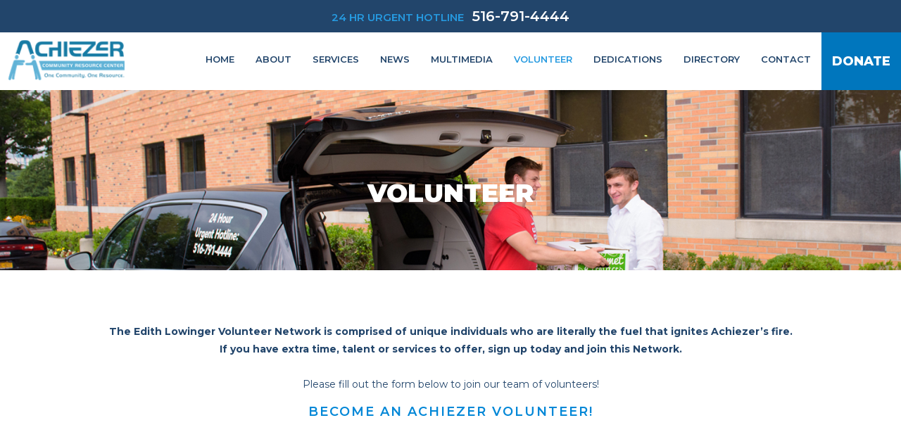

--- FILE ---
content_type: text/html
request_url: https://www.achiezer.org/volunteer
body_size: 3725
content:
<!DOCTYPE html PUBLIC "-//W3C//DTD XHTML 1.0 Transitional//EN" "http://www.w3.org/TR/xhtml1/DTD/xhtml1-transitional.dtd">
<html xmlns="http://www.w3.org/1999/xhtml"><!-- InstanceBegin template="/Templates/achiezer-ns.dwt.php" codeOutsideHTMLIsLocked="false" -->
<head>
<meta http-equiv="Content-Type" content="text/html; charset=utf-8" />
<!-- InstanceBeginEditable name="doctitle" -->
<title>Volunteer : Achiezer</title>
<!-- InstanceEndEditable -->
<script type="text/javascript" src="//code.jquery.com/jquery-latest.min.js"></script>
<link href="https://cdnjs.cloudflare.com/ajax/libs/font-awesome/4.7.0/css/font-awesome.css" rel="stylesheet">
<script src="Scripts/responsive-nav.js"></script>
<link href="https://fonts.googleapis.com/css?family=Montserrat:400,500,600,700,800,900" rel="stylesheet">

<link rel="apple-touch-icon" sizes="180x180" href="/apple-touch-icon.png">
<link rel="icon" type="image/png" sizes="32x32" href="/favicon-32x32.png">
<link rel="icon" type="image/png" sizes="16x16" href="/favicon-16x16.png">
<link rel="manifest" href="/site.webmanifest">
<meta name="msapplication-TileColor" content="#da532c">
<meta name="theme-color" content="#ffffff">

<!-- Open Graph Tags -->
<meta property="og:type" content="website" />
<meta property="og:title" content="Achiezer" />
<meta property="og:image" content="https://www.achiezer.org/images/logo.jpg" />
<meta property="og:image:secure_url" content="images/logo.jpg" />
<meta property="og:image:width" content="250" />
<meta property="og:image:height" content="250" />
<meta property="og:description" content="Community Resource Center. One Community. One Resource." />


<meta property="og:locale" content="en_US" />
<meta name="twitter:site" content="@duvysmedia" />
<meta name="twitter:image:src" content="https://" />
<meta name="twitter:card" content="summary_large_image" />
<meta name="twitter:creator" content="@duvysmedia" />
<meta property="article:publisher" content="https://www.facebook.com/DuvysMedia" />
<meta name="twitter:title" content="Achiezer " />
<meta name="twitter:description" content="Community Resource Center. One Community. One Resource." />
<meta name="twitter:image" content="https://www.achiezer.org/images/logo_sm.jpg?w=200&h=200" />


<meta name="fb:app_id" content="xxx" />  <meta name="viewport" content="width=device/width, initial-scale=1">
<link href="reset-min.css" rel="stylesheet" type="text/css" />
<link href="style.css?v=1" rel="stylesheet" type="text/css" />
<link href="mobile.css" rel="stylesheet" type="text/css" />
<!-- InstanceBeginEditable name="head" -->

<!-- InstanceEndEditable -->
</head>

<body>
<script type="application/ld+json">
{
  "@context" : "http://schema.org",
  "@type" : "LocalBusiness",
  "name" : "Achiezer",
  "url": "https://www.achiezer.org/",
  "image" : "https://www.achiezer.org//images/logo.png",
  "telephone" : "516.791.4444",
  "address" : {
    "@type" : "PostalAddress",
    "streetAddress" : "334 Central Avenue",
    "addressLocality" : "Lawrence",
    "addressRegion" : "NY",
    "postalCode" : "11559"
  }
}
</script>
<div id="phonewrapper"><div class="phone">24 hr urgent hotline &nbsp; <a href="tel:+5167914444">516-791-4444</a></div></div><script>
$('.drop').click(function(){
    $(this).toggleClass('toggle');

});

</script>


 
<div id="topwrapper">
	<div class="top">
        
    <div class="logo mobile">
	<a itemprop="url" href="https://www.achiezer.org/">    <img src="images/achiezer_logo.png" itemprop="image" width="100%" alt="Achiezer" />
	</a>    
	
    </div>
	
     <div class="logo">
	<a itemprop="url" href="https://www.achiezer.org/">    <img src="images/achiezer_logo.png" itemprop="image" width="100%" alt="Achiezer" />
	</a>    
	
    </div>
     
	<div id="navwrapper">
	<a href="#nav" class="menu" id="toggle">MENU</a>
    <a class="donate" href="https://www.achiezer.org/donate" >donate</a>
	<div role="navigation">
	
	<div id="nav" class="nav-collapse">
	<ul class="nav">
         <li class="first"><a href="https://www.achiezer.org/" title="Achiezer " >Home</a></li>
    
        
    <li class="drop"><a title="About Achiezer" >About</a>
		<ul class="sub_menu">
         <li><a href="https://www.achiezer.org/about" title="Achiezer Mission" >Our Mission</a></li>
        <li><a href="https://www.achiezer.org/board" title="Achiezer Team" >Team</a></li>
        <li><a href="https://www.achiezer.org/endorsements" title="Achiezer Endorsements" >Endorsements</a></li>
          <li><a href="https://www.achiezer.org/testimonials" title="Achiezer Testimonials" >Testimonials</a></li>
        </ul>
    </li>
	
     <li><a title="Achiezer Services" href="https://www.achiezer.org/services" >Services</a></li>
     	
     <li class="drop"><a title="News in Achiezer" >News</a>
		<ul class="sub_menu">
         <li><a href="https://www.achiezer.org/events" title="Achiezer Recent News and Events" >Recent News</a></li>
        <li><a href="https://www.achiezer.org/inthenews" title="Achiezer In The News" >In The News</a></li>
        <li><a href="https://www.achiezer.org/subscribe" title="Achiezer Newsletters" >Newsletters</a></li>
        </ul>
    </li>
    
    <li class="drop"><a title="Achiezer Multimedia" >Multimedia</a>
		<ul class="sub_menu">
         <li><a href="https://www.achiezer.org/photos" title="Achiezer Photo Gallery" >Photos</a></li>
        <li><a href="https://www.achiezer.org/videos" title="Achiezer Videos" >Videos</a></li>
        </ul>
    </li>
    
    <li><a title="Achiezer Volunteer" href="https://www.achiezer.org/volunteer" class="lion">Volunteer</a></li>
    <li><a title="Achiezer Dedications" href="https://www.achiezer.org/dedications" >Dedications</a></li>
         
    <!--li class="drop"><a title="Achiezer Resources" >Resources</a>
		<ul class="sub_menu"-->
         <li><a href="https://www.achiezer.org/directory" title="Achiezer Directory" >Directory</a></li>
        <!--li><a href="/jobs" target="_blank" title="Achiezer Job Board" >Job Board</a></li>
        </ul>
    </li-->
	    
    
          <li><a href="https://www.achiezer.org/contact" title="Contact Achiezer" >Contact</a></li>
     
     <li class="donate"><a href="https://www.achiezer.org/donate" title="Support Achiezer" >Donate</a></li>
     
     <!--li class="donate"><a href="https://www.charidy.com/Achiezer" target="_blank" >Donate</a></li-->
     
        
    
	</ul>
    </div>

</div></div><div class="clear"></div></div></div>

<div id="innerwrapper">
<div role="main">
<!-- InstanceBeginEditable name="main" -->
<div id="pages" class="volunteer">
<div class="banner"><h1>volunteer</h1></div>
	<div class="main padding">
    	<div class="text center"><strong>
        The Edith Lowinger Volunteer Network is comprised of unique individuals who are literally the fuel that ignites Achiezer’s fire. 
		<br />
        If you have extra time, talent or services to offer, sign up today and join this Network.</strong>
        <br /><br />
        	Please fill out the form below to join our team of volunteers!
        </div>
        <h3>become an Achiezer volunteer!</h3>
        </div>
        <div class="bottom">
        		<div class="main">
                    <script type="text/javascript" src="https://form.jotform.com/jsform/253584886218168"></script>
            	          		</div>
        </div>
  
</div>
<!-- InstanceEndEditable -->
</div>
</div> 

<div id="mailingwrapper">
<div class="main">
<div class="social">
Follow us
<a href="https://twitter.com/AchiezerFR_5T" target="_blank"><i class="fa fa-twitter"></i></a>
<a href="https://www.instagram.com/achiezer/" target="_blank"><i class="fa fa-instagram"></i></a>
<a href="https://www.youtube.com/channel/UCvhqBDBJMiPG9f_HQydJOXA" target="_blank"><i class="fa fa-youtube"></i></a>
</div><div class="mailing">
	<div class="title">Join Our Mailing List</div>
<form action='https://visitor.r20.constantcontact.com/d.jsp' target="_blank" method="post" name="newsletterFrm" id="newsletterFrm">
<input type="hidden" name="llr" value="p7r6m7iab">
<input type="hidden" name="m" value="1109054637967">
<input type="hidden" name="p" value="oi">
	<input type="email" value="" name="email" class="textfield" placeholder="email address" required>
	<button type="submit" class="submit">SUBMIT</button>
</form>
</div>
</div>
<div class="clear"></div>
</div>
</div>

<div id="footerwrapper">
<div class="footer">
	<div class="left"><script>
$('.drop').click(function(){
    $(this).toggleClass('toggle');

});

</script>



	<div id="nav" class="nav-collapse">
	<ul class="nav">
     <div class="col">    <li class="first"><a href="https://www.achiezer.org/" title="Achiezer " >Home</a></li>
    
        
    <li><a title="Achiezer Services" href="https://www.achiezer.org/services">Services</a></li>
    
     <li><a href="https://www.achiezer.org/contact" title="Contact Achiezer">Contact</a></li>
     </div>
         
    <li class="drop"><a title="About Achiezer" >About</a>
		<ul class="sub_menu">
         <li><a href="https://www.achiezer.org/about" title="Achiezer Mission" >Our Mission</a></li>
        <li><a href="https://www.achiezer.org/board" title="Achiezer Team" >Team</a></li>
        <li><a href="https://www.achiezer.org/endorsements" title="Achiezer Endorsements" >Endorsements</a></li>
          <li><a href="https://www.achiezer.org/testimonials" title="Achiezer Testimonials" >Testimonials</a></li>
        </ul>
    </li>
	
     	
     <li class="drop"><a title="News in Achiezer" >News</a>
		<ul class="sub_menu">
         <li><a href="https://www.achiezer.org/events" title="Achiezer Recent News and Events" >Recent News</a></li>
        <li><a href="https://www.achiezer.org/inthenews" title="Achiezer In The News" >In The News</a></li>
        <li><a href="https://www.achiezer.org/subscribe" title="Achiezer Newsletters" >Newsletters</a></li>
        </ul>
    </li>
    
    <li class="drop"><a title="Achiezer Multimedia" >Multimedia</a>
		<ul class="sub_menu">
         <li><a href="https://www.achiezer.org/photos" title="Achiezer Photo Gallery" >Photos</a></li>
        <li><a href="https://www.achiezer.org/videos" title="Achiezer Videos" >Videos</a></li>
        </ul>
    </li>
    
        
    <!--li class="drop"><a title="Achiezer Resources" >Resources</a>
		<ul class="sub_menu"-->
         <li><a href="https://www.achiezer.org/directory" title="Achiezer Directory" >Directory</a></li>
        <!--li><a href="/jobs" target="_blank" title="Achiezer Job Board" >Job Board</a></li>
        </ul>
    </li-->
	    
    
      <li class="drop"><a title="Get Involved with Achiezer">Get Involved</a>
		<ul class="sub_menu">
         <li><a href="https://www.achiezer.org/donate" title="Support Achiezer">Donate</a></li>
         <li><a title="Achiezer Volunteer" href="https://www.achiezer.org/volunteer">Volunteer</a></li>
         <li><a title="Achiezer Dedications" href="https://www.achiezer.org/dedications">Dedications</a></li>
        </ul>
    </li>
        
    
	</ul>
    </div>



</div>
     <a class="image" href="https://www.guidestar.org/profile/27-4592919" target="_blank"><img src="images/gximage2.png" /></a>
    <div class="right">
   
     
    	<div class="number"><i class="fa fa-phone"></i> 516-791-4444<br /><i class="fa fa-fax"></i> 516-592-5643		
        </div>
        
        <div class="address">
        	<div class="office">334 Central Ave<br />Lawrence, NY 11559</div>
            <div class="office">144 Beach 9th Street<br />Far Rockaway, NY 11691</div>
        </div>
       
       
     </div>
    <div class="clear"></div>
</div>
</div>



 <div id="copy">
<div class="left">&copy; 2026 Achiezer &nbsp; &nbsp; <a href="privacy-policy">Privacy Policy</a> &nbsp; &nbsp; <a href="terms">Terms of Service</a></div>
<div class="right">Website by <a href="http://www.duvys.com" target="_blank">Duvys Media</a></div>
<div class="clear"></div>
</div>
<script>
  (function(i,s,o,g,r,a,m){i['GoogleAnalyticsObject']=r;i[r]=i[r]||function(){
  (i[r].q=i[r].q||[]).push(arguments)},i[r].l=1*new Date();a=s.createElement(o),
  m=s.getElementsByTagName(o)[0];a.async=1;a.src=g;m.parentNode.insertBefore(a,m)
  })(window,document,'script','//www.google-analytics.com/analytics.js','ga');

  ga('create', 'UA-11228424-4', 'auto');
  ga('send', 'pageview');

  var navigation = responsiveNav("#nav", {customToggle: "#toggle"});
</script>

</body>
<!-- InstanceEnd --></html>


--- FILE ---
content_type: text/html; charset=utf-8
request_url: https://form.jotform.com/Achiezer/volunteer?parentURL=https%3A%2F%2Fwww.achiezer.org%2Fvolunteer&jsForm=true
body_size: 13386
content:
<!DOCTYPE HTML PUBLIC "-//W3C//DTD HTML 4.01//EN" "http://www.w3.org/TR/html4/strict.dtd">
<html lang="en"  class="supernova "><head>
<meta http-equiv="Content-Type" content="text/html; charset=utf-8" />
<link rel="alternate" type="application/json+oembed" href="https://www.jotform.com/oembed/?format=json&amp;url=https%3A%2F%2Fform.jotform.com%2F253584886218168" title="oEmbed Form">
<link rel="alternate" type="text/xml+oembed" href="https://www.jotform.com/oembed/?format=xml&amp;url=https%3A%2F%2Fform.jotform.com%2F253584886218168" title="oEmbed Form">
<meta property="og:title" content="Main Volunteer Form" >
<meta property="og:url" content="https://form.jotform.com/253584886218168" >
<meta property="og:description" content="Please click the link to complete this form." >
<meta name="slack-app-id" content="AHNMASS8M">
<meta property="og:image" content="https://cdn.jotfor.ms/assets/img/landing/opengraph.png" />
<link rel="shortcut icon" href="https://cdn.jotfor.ms/assets/img/favicons/favicon-2021-light%402x.png">
<link rel="apple-touch-icon" href="https://cdn.jotfor.ms/assets/img/favicons/favicon-2021-light%402x.png">
<script>
          var favicon = document.querySelector('link[rel="shortcut icon"]');
          window.isDarkMode = (window.matchMedia && window.matchMedia('(prefers-color-scheme: dark)').matches);
          if(favicon && window.isDarkMode) {
              favicon.href = favicon.href.replaceAll('favicon-2021-light%402x.png', 'favicon-2021-dark%402x.png');
          }
      </script><link rel="canonical" href="https://form.jotform.com/253584886218168" />
<meta name="viewport" content="width=device-width, initial-scale=1.0, maximum-scale=5.0, user-scalable=1" />
<meta name="HandheldFriendly" content="true" />
<title>Main Volunteer Form</title>
<link type="text/css" rel="stylesheet" href="https://cdn.jotfor.ms/stylebuilder/static/form-common.css?v=bfad20d
"/>
<style type="text/css">@media print{*{-webkit-print-color-adjust: exact !important;color-adjust: exact !important;}.form-section{display:inline!important}.form-pagebreak{display:none!important}.form-section-closed{height:auto!important}.page-section{position:initial!important}}</style>
<link id="custom-font" type="text/css" rel="stylesheet" href="//cdn.jotfor.ms/fonts/?family=Roboto" />
<link type="text/css" rel="stylesheet" href="https://cdn.jotfor.ms/themes/CSS/defaultV2.css?v=bfad20d
"/>
<link type="text/css" rel="stylesheet" href="https://cdn.jotfor.ms/themes/CSS/548b1325700cc48d318b4567.css?v=3.3.68066&themeRevisionID=64ff099762313412041c01ae"/>
<link type="text/css" rel="stylesheet" href="https://cdn.jotfor.ms/s/static/21bf33ac6ee/css/styles/payment/payment_styles.css?3.3.68066" />
<link type="text/css" rel="stylesheet" href="https://cdn.jotfor.ms/s/static/21bf33ac6ee/css/styles/payment/payment_feature.css?3.3.68066" />
<style type="text/css" id="form-designer-style">
    /* Injected CSS Code */

/* Begining of advanced designer */
/*PREFERENCES STYLE*/
/*  1 - Preferences style */
/*  1 - FONT FAMILY */
.form-all {
  font-family: "Roboto", sans-serif;
}
/* 2 - FORM WIDTH */
.form-all {
  max-width: 752px;
}
/* 5 - FONT SIZE */
.form-all {
  font-size: 14px;
}
/* 5 - input bg color */
.form-textbox,
.form-textarea,
.form-radio-other-input,
.form-checkbox-other-input,
.form-captcha input,
.form-spinner input {
  background-color: rgba(255, 255, 255, 0);
}
/* 10 - LINE SPACING */
.form-line {
  margin-top: 12px;
  margin-bottom: 12px;
}
.supernova .form-all,
.form-all {
  background-color: rgba(255, 255, 255, 0);
}
.supernova {
  background-color: rgba(255, 255, 255, 0);
}
.supernova body {
  background-color: transparent;
}
.form-all,
.form-label-top,
.form-label-left,
.form-label-right,
.form-html,
.form-checkbox-item label,
.form-radio-item label,
span.FITB .qb-checkbox-label,
span.FITB .qb-radiobox-label,
span.FITB .form-radio label,
span.FITB .form-checkbox label,
[data-blotid][data-type=checkbox] [data-labelid],
[data-blotid][data-type=radiobox] [data-labelid],
span.FITB-inptCont[data-type=checkbox] label,
span.FITB-inptCont[data-type=radiobox] label,
.form-sub-label {
  color: #0187d7;
}
/*PREFERENCES STYLE*/
/* 17 - INPUT WIDTHS */
/*  20 - FORM PADDING */
ul.form-section {
  padding: 0px 38px;
}
.form-textbox:not(#productSearch-input),
.form-textarea,
li[data-type=control_fileupload] .qq-upload-button,
.signature-wrapper {
  border-width: 1px;
  width: 100% !important;
  border-color: #0187d7;
  color: #2c3345;
}
.form-textarea:hover,
.form-textbox:hover,
li[data-type=control_fileupload] .qq-upload-button:hover,
.signature-wrapper:hover {
  border-color: rgba(1, 135, 215, 0.5);
  box-shadow: 0 0 0 2px rgba(1, 135, 215, 0.25);
}
.form-textarea:focus,
.form-textbox:focus,
li[data-type=control_fileupload] .qq-upload-button:focus,
.signature-wrapper:focus {
  border-color: #0187d7;
  box-shadow: 0 0 0 3px rgba(1, 135, 215, 0.25);
}
/* Heights */
/* 11 - LINE PADDING */
/* LABEL STYLE */
/* 12 - ROUNDED INPUTS */
.form-textbox:not(#productSearch-input),
.form-radio-other-input,
.form-checkbox-other-input,
.form-captcha input,
.form-spinner input,
.form-pagebreak-back,
.form-pagebreak-next,
.qq-upload-button,
.signature-wrapper,
.form-error-message {
  border-radius: 6px;
}
.form-textarea {
  border-radius: 6px;
  padding: 10px;
}
.form-radio-item,
.form-checkbox-item {
  padding-bottom: 0px;
}
.form-radio-item:last-child,
.form-checkbox-item:last-child {
  padding-bottom: 0;
}
.form-checkbox-item .form-checkbox + label,
.form-checkbox-item .form-checkbox + span {
  padding-left: 30px;
}
.form-radio-item .form-radio + label,
.form-radio-item .form-radio + span {
  padding-left: 30px;
}
.form-single-column .form-checkbox-item,
.form-single-column .form-radio-item {
  width: 100%;
}
.form-checkbox-item .editor-container div,
.form-radio-item .editor-container div {
  position: relative;
}
.form-checkbox-item .editor-container div:before,
.form-radio-item .editor-container div:before {
  display: inline-block;
  vertical-align: middle;
  left: 0;
  width: 20px;
  height: 20px;
}
.form-radio-item:not(#foo),
.form-checkbox-item:not(#foo) {
  position: relative;
}
.form-radio-item:not(#foo) .form-radio + span:before,
.form-checkbox-item:not(#foo) .form-radio + span:before,
.form-radio-item:not(#foo) .form-radio + span:after,
.form-checkbox-item:not(#foo) .form-radio + span:after,
.form-radio-item:not(#foo) .form-radio:checked + span div:after,
.form-checkbox-item:not(#foo) .form-radio:checked + span div:after,
.form-radio-item:not(#foo) .form-checkbox + span:before,
.form-checkbox-item:not(#foo) .form-checkbox + span:before,
.form-radio-item:not(#foo) .form-checkbox + span:after,
.form-checkbox-item:not(#foo) .form-checkbox + span:after {
  display: none;
}
.form-radio-item:not(#foo) label:before,
.form-checkbox-item:not(#foo) label:before {
  background-color: transparent;
  border: 2px solid #0187d7;
}
.form-radio-item:not(#foo) label:focus:before,
.form-checkbox-item:not(#foo) label:focus:before {
  border-color: #588ee6;
}
.form-radio-item:not(#foo) .form-radio:checked + label:after,
.form-checkbox-item:not(#foo) .form-radio:checked + label:after,
.form-radio-item:not(#foo) .form-checkbox:checked + label:after,
.form-checkbox-item:not(#foo) .form-checkbox:checked + label:after,
.form-radio-item:not(#foo) .form-radio:checked + label .editor-container label:after,
.form-checkbox-item:not(#foo) .form-radio:checked + label .editor-container label:after,
.form-radio-item:not(#foo) .form-checkbox:checked + label .editor-container label:after,
.form-checkbox-item:not(#foo) .form-checkbox:checked + label .editor-container label:after,
.form-radio-item:not(#foo) .form-radio:checked + span .editor-container label:after,
.form-checkbox-item:not(#foo) .form-radio:checked + span .editor-container label:after,
.form-radio-item:not(#foo) .form-checkbox:checked + span .editor-container label:after,
.form-checkbox-item:not(#foo) .form-checkbox:checked + span .editor-container label:after {
  background: none;
  border-bottom: 3px solid #0187d7;
  border-left: 3px solid #0187d7;
  display: inline-block;
  transform: rotate(-45deg) !important;
  height: 9px;
  width: 18px;
  top: 0;
  border-radius: 2px;
}
.form-radio-item:not(#foo) .form-radio-other,
.form-radio-item:not(#foo) .form-checkbox-other {
  display: inline-block;
  margin-right: 8px;
  margin-top: 0px;
}
.form-radio-item:not(#foo) .form-radio-item label .form-radio-item label {
  float: left;
  margin-left: 0;
  outline: none;
}
.form-radio-item:not(#foo) label:before {
  content: '';
  position: absolute;
  display: inline-block;
  vertical-align: baseline;
  margin-right: 4px;
  border-radius: 50%;
  left: 4px;
  width: 20px;
  height: 20px;
  cursor: pointer;
}
.form-radio-item:not(#foo) label:after {
  content: '';
  position: absolute;
  display: inline-block;
  top: 4px;
  left: 8px;
  width: 10px;
  height: 10px;
}
.form-radio-item:not(#foo) input:checked + label:after {
  opacity: 1;
}
.form-checkbox-item:not(#foo) .form-radio-other,
.form-checkbox-item:not(#foo) .form-checkbox-other {
  display: inline-block;
  margin-right: 8px;
  margin-top: 0px;
}
.form-checkbox-item:not(#foo) .form-radio-item label .form-radio-item label {
  float: left;
  margin-left: 0;
  outline: none;
}
.form-checkbox-item:not(#foo) label:before {
  content: '';
  position: absolute;
  display: inline-block;
  vertical-align: baseline;
  margin-right: 4px;
  border-radius: 2px;
  left: 4px;
  width: 20px;
  height: 20px;
  cursor: pointer;
}
.form-checkbox-item:not(#foo) label:after {
  content: '';
  position: absolute;
  display: inline-block;
  top: 6px;
  left: 10px;
  width: 4px;
  height: 4px;
}
.form-checkbox-item:not(#foo) input:checked + label:after {
  opacity: 1;
}
.submit-button {
  font-size: 14px;
  font-weight: normal;
  font-family: inherit;
  border-color: #0187d7;
}
.submit-button {
  min-width: 180px;
}
li[data-type="control_button"] .form-submit-button {
  color: #ffffff;
  background-color: #0187d7;
  background-image: none;
  box-shadow: none;
  text-shadow: none;
}
li[data-type="control_button"] .form-submit-button:hover {
  background-color: #014771;
}
li[data-type="control_button"] button.jf-form-buttons.form-sacl-button,
li[data-type="control_button"] button.jf-form-buttons.form-submit-print {
  color: #0187d7;
  border-color: #0187d7;
  background-image: none;
  background-color: #fff;
}
li[data-type="control_button"] button.jf-form-buttons.form-sacl-button:hover,
li[data-type="control_button"] button.jf-form-buttons.form-submit-print:hover {
  background-color: #014771;
  color: #fff;
}
li[data-type="control_button"] button.jf-form-buttons.form-pagebreak-back {
  background-image: none;
  background-color: #014771;
  box-shadow: none;
  text-shadow: none;
}
li[data-type="control_button"] button.jf-form-buttons.form-pagebreak-back:hover {
  background-color: #00273f;
  color: #fff;
}
.form-all .form-pagebreak-back,
.form-all .form-pagebreak-next {
  font-family: "Roboto", sans-serif;
  font-size: 14px;
  font-weight: normal;
}
.form-all .form-pagebreak-back,
.form-all .form-pagebreak-next {
  min-width: 128px;
}
li[data-type="control_image"] div {
  text-align: left;
}
li[data-type="control_image"] img {
  border: none;
  border-width: 0px !important;
  border-style: solid !important;
  border-color: false !important;
}
.supernova {
  background-repeat: no-repeat;
  background-attachment: scroll;
  background-position: center top;
  background-attachment: fixed;
  background-size: auto;
  background-size: cover;
}
.supernova {
  background-image: none;
}
#stage {
  background-image: none;
}
/* | */
.form-all {
  background-repeat: no-repeat;
  background-attachment: scroll;
  background-position: center top;
  background-size: cover;
}
.form-header-group {
  background-repeat: no-repeat;
  background-attachment: scroll;
  background-position: center top;
}
.header-large h1.form-header {
  font-size: 2em;
}
.header-large h2.form-header {
  font-size: 1.5em;
}
.header-large h3.form-header {
  font-size: 1.17em;
}
.header-large h1 + .form-subHeader {
  font-size: 1em;
}
.header-large h2 + .form-subHeader {
  font-size: .875em;
}
.header-large h3 + .form-subHeader {
  font-size: .75em;
}
.header-default h1.form-header {
  font-size: 2em;
}
.header-default h2.form-header {
  font-size: 1.5em;
}
.header-default h3.form-header {
  font-size: 1.17em;
}
.header-default h1 + .form-subHeader {
  font-size: 1em;
}
.header-default h2 + .form-subHeader {
  font-size: .875em;
}
.header-default h3 + .form-subHeader {
  font-size: .75em;
}
.header-small h1.form-header {
  font-size: 2em;
}
.header-small h2.form-header {
  font-size: 1.5em;
}
.header-small h3.form-header {
  font-size: 1.17em;
}
.header-small h1 + .form-subHeader {
  font-size: 1em;
}
.header-small h2 + .form-subHeader {
  font-size: .875em;
}
.header-small h3 + .form-subHeader {
  font-size: .75em;
}
.form-header-group {
  text-align: left;
}
div.form-header-group.header-large,
div.form-header-group.hasImage {
  margin: 0px -38px;
}
div.form-header-group.header-large,
div.form-header-group.hasImage {
  padding: 40px 52px;
}
.form-header-group .form-header,
.form-header-group .form-subHeader {
  color: #0187d7;
}
.form-collapse-table {
  border: 1px solid rgba(0, 0, 0, 0.2);
  background-color: rgba(136, 148, 171, 0.12);
  box-shadow: 0 1px 0 rgba(255,255,255,0.5) inset, 0 1px 0 rgba(0,0,0,0.2);
}
.form-collapse-table .form-collapse-mid {
  text-shadow: none;
}
.form-line-error {
  -webkit-transition-property: none;
  -moz-transition-property: none;
  -ms-transition-property: none;
  -o-transition-property: none;
  transition-property: none;
  -webkit-transition-duration: 0.3s;
  -moz-transition-duration: 0.3s;
  -ms-transition-duration: 0.3s;
  -o-transition-duration: 0.3s;
  transition-duration: 0.3s;
  -webkit-transition-timing-function: ease;
  -moz-transition-timing-function: ease;
  -ms-transition-timing-function: ease;
  -o-transition-timing-function: ease;
  transition-timing-function: ease;
  background-color: #fff4f4;
}
.form-line-error .form-error-message {
  background-color: #f23a3c;
  clear: both;
  float: none;
}
.form-line-error .form-error-message .form-error-arrow {
  border-bottom-color: #f23a3c;
}
.form-line-error input:not(#coupon-input),
.form-line-error textarea,
.form-line-error .form-validation-error {
  border: 1px solid #f23a3c;
  box-shadow: 0 0 3px #f23a3c;
}
.form-line-error {
  -webkit-transition-property: none;
  -moz-transition-property: none;
  -ms-transition-property: none;
  -o-transition-property: none;
  transition-property: none;
  -webkit-transition-duration: 0.3s;
  -moz-transition-duration: 0.3s;
  -ms-transition-duration: 0.3s;
  -o-transition-duration: 0.3s;
  transition-duration: 0.3s;
  -webkit-transition-timing-function: ease;
  -moz-transition-timing-function: ease;
  -ms-transition-timing-function: ease;
  -o-transition-timing-function: ease;
  transition-timing-function: ease;
  background-color: #fff4f4;
}
.form-header-group .form-header,
.form-header-group .form-subHeader {
  color: #0187d7;
}
.form-line-active {
  background-color: rgba(255, 255, 255, 0);
}
/* 29 - FORM COLUMNS */

/*__INSPECT_SEPERATOR__*/
/* 1) Hide required asterisks next to labels */
span.form-required,
.jfRequiredStar,
label .required,
label .form-required {
    display : none !important;
}

/* 2) Hide Jotform's error messages & arrows */
.form-error-message,
.form-error-arrow,
.form-line-error .form-error-message,
.form-line-error .form-error-arrow {
    display : none !important;
    visibility : hidden !important;
}

/* 3) Remove Jotform's default pink/red backgrounds & glows on error rows */
.form-line-error,
.form-line-error .form-line,
.form-line-error .form-input,
.form-line-error .form-input-wide,
.form-line-error .form-line-column {
    background : transparent !important;
    box-shadow : none !important;
}

/* Remove the thin line under the header across Jotform themes */
.form-header-group,
.form-header-group .header-text,
.form-header-group .header-logo {
    border : 0 !important;
    border-bottom : 0 !important;
    box-shadow : none !important;
    background-image : none !important;
}

.form-header-group {
    padding-bottom : 5 !important;
    margin-bottom : 0 !important;
}

#id_10 {
    margin-top : 0 !important;
    padding-top : 0 !important;
}

.form-line input::placeholder,
.form-line textarea::placeholder,
.form-line select::placeholder {
    color : #0187D7 !important;
    opacity : .5;
}

/* ==== Remove the thin line right above the Submit section ==== */
.form-all .form-line[data-type="control_button"],
.form-all .form-line[data-type="control_button"] .form-input-wide,
.form-all .form-buttons-wrapper,
.form-all .form-footer-group,
.form-all .form-footer {
    border-top : 0 !important;
    box-shadow : none !important;
    background-image : none !important;
}

.form-label.form-label-auto {
    display : block;
    float : none;
    text-align : left;
    width : 100%;
}


    /* Injected CSS Code */
</style>

<script>window.enableEventObserver=true</script>
<script>window.CDN="https://cdn.jotfor.ms/"</script>
<script>window.umdRootPath="https://cdn.jotfor.ms/s/umd/90df56e3078/"</script>
<script>window.staticRootPath="https://cdn.jotfor.ms/s/static/21bf33ac6ee/"</script>
<script src="https://cdn.jotfor.ms/s/static/21bf33ac6ee/static/prototype.forms.js" type="text/javascript"></script>
<script src="https://cdn.jotfor.ms/s/static/21bf33ac6ee/static/jotform.forms.js" type="text/javascript"></script>
<script src="https://cdn.jotfor.ms/s/static/21bf33ac6ee/js/vendor/maskedinput_5.0.9.min.js" type="text/javascript"></script>
<script src="https://cdn.jotfor.ms/s/static/21bf33ac6ee/js/punycode-1.4.1.min.js" type="text/javascript" defer></script>
<script src="https://cdn.jotfor.ms/s/static/21bf33ac6ee/js/vendor/imageinfo.js" type="text/javascript"></script>
<script src="https://cdn.jotfor.ms/s/static/21bf33ac6ee/file-uploader/fileuploader.js" type="text/javascript"></script>
<script src="https://cdn.jotfor.ms/s/static/21bf33ac6ee/js/vendor/smoothscroll.min.js" type="text/javascript"></script>
<script src="https://cdn.jotfor.ms/s/static/21bf33ac6ee/js/errorNavigation.js" type="text/javascript"></script>
<script type="text/javascript">	JotForm.newDefaultTheme = false;
	JotForm.extendsNewTheme = true;
	// {GPT_APP_SCRIPT}
	JotForm.singleProduct = true;
	JotForm.newPaymentUIForNewCreatedForms = true;
	JotForm.texts = {"confirmEmail":"E-mail does not match","pleaseWait":"Please wait...","validateEmail":"You need to validate this e-mail","confirmClearForm":"Are you sure you want to clear the form","lessThan":"Your score should be less than or equal to","incompleteFields":"There are incomplete required fields. Please complete them.","required":"This field is required.","requireOne":"At least one field required.","requireEveryRow":"Every row is required.","requireEveryCell":"Every cell is required.","email":"Enter a valid e-mail address","alphabetic":"This field can only contain letters","numeric":"This field can only contain numeric values","alphanumeric":"This field can only contain letters and numbers.","cyrillic":"This field can only contain cyrillic characters","url":"This field can only contain a valid URL","currency":"This field can only contain currency values.","fillMask":"Field value must fill mask.","uploadExtensions":"You can only upload following files:","noUploadExtensions":"File has no extension file type (e.g. .txt, .png, .jpeg)","uploadFilesize":"File size cannot be bigger than:","uploadFilesizemin":"File size cannot be smaller than:","gradingScoreError":"Score total should only be less than or equal to","inputCarretErrorA":"Input should not be less than the minimum value:","inputCarretErrorB":"Input should not be greater than the maximum value:","maxDigitsError":"The maximum digits allowed is","minCharactersError":"The number of characters should not be less than the minimum value:","maxCharactersError":"The number of characters should not be more than the maximum value:","freeEmailError":"Free email accounts are not allowed","minSelectionsError":"The minimum required number of selections is ","maxSelectionsError":"The maximum number of selections allowed is ","pastDatesDisallowed":"Date must not be in the past.","dateLimited":"This date is unavailable.","dateInvalid":"This date is not valid. The date format is {format}","dateInvalidSeparate":"This date is not valid. Enter a valid {element}.","ageVerificationError":"You must be older than {minAge} years old to submit this form.","multipleFileUploads_typeError":"{file} has invalid extension. Only {extensions} are allowed.","multipleFileUploads_sizeError":"{file} is too large, maximum file size is {sizeLimit}.","multipleFileUploads_minSizeError":"{file} is too small, minimum file size is {minSizeLimit}.","multipleFileUploads_emptyError":"{file} is empty, please select files again without it.","multipleFileUploads_uploadFailed":"File upload failed, please remove it and upload the file again.","multipleFileUploads_onLeave":"The files are being uploaded, if you leave now the upload will be cancelled.","multipleFileUploads_fileLimitError":"Only {fileLimit} file uploads allowed.","dragAndDropFilesHere_infoMessage":"Drag and drop files here","chooseAFile_infoMessage":"Choose a file","maxFileSize_infoMessage":"Max. file size","generalError":"There are errors on the form. Please fix them before continuing.","generalPageError":"There are errors on this page. Please fix them before continuing.","wordLimitError":"Too many words. The limit is","wordMinLimitError":"Too few words.  The minimum is","characterLimitError":"Too many Characters.  The limit is","characterMinLimitError":"Too few characters. The minimum is","ccInvalidNumber":"Credit Card Number is invalid.","ccInvalidCVC":"CVC number is invalid.","ccInvalidExpireDate":"Expire date is invalid.","ccInvalidExpireMonth":"Expiration month is invalid.","ccInvalidExpireYear":"Expiration year is invalid.","ccMissingDetails":"Please fill up the credit card details.","ccMissingProduct":"Please select at least one product.","ccMissingDonation":"Please enter numeric values for donation amount.","disallowDecimals":"Please enter a whole number.","restrictedDomain":"This domain is not allowed","ccDonationMinLimitError":"Minimum amount is {minAmount} {currency}","requiredLegend":"All fields marked with * are required and must be filled.","geoPermissionTitle":"Permission Denied","geoPermissionDesc":"Check your browser's privacy settings.","geoNotAvailableTitle":"Position Unavailable","geoNotAvailableDesc":"Location provider not available. Please enter the address manually.","geoTimeoutTitle":"Timeout","geoTimeoutDesc":"Please check your internet connection and try again.","selectedTime":"Selected Time","formerSelectedTime":"Former Time","cancelAppointment":"Cancel Appointment","cancelSelection":"Cancel Selection","confirmSelection":"Confirm Selection","noSlotsAvailable":"No slots available","slotUnavailable":"{time} on {date} has been selected is unavailable. Please select another slot.","multipleError":"There are {count} errors on this page. Please correct them before moving on.","oneError":"There is {count} error on this page. Please correct it before moving on.","doneMessage":"Well done! All errors are fixed.","invalidTime":"Enter a valid time","doneButton":"Done","reviewSubmitText":"Review and Submit","nextButtonText":"Next","prevButtonText":"Previous","seeErrorsButton":"See Errors","notEnoughStock":"Not enough stock for the current selection","notEnoughStock_remainedItems":"Not enough stock for the current selection ({count} items left)","soldOut":"Sold Out","justSoldOut":"Just Sold Out","selectionSoldOut":"Selection Sold Out","subProductItemsLeft":"({count} items left)","startButtonText":"START","submitButtonText":"Submit","submissionLimit":"Sorry! Only one entry is allowed. <br> Multiple submissions are disabled for this form.","reviewBackText":"Back to Form","seeAllText":"See All","progressMiddleText":"of","fieldError":"field has an error.","error":"Error"};
	JotForm.newPaymentUI = true;
	JotForm.originalLanguage = "en";
	JotForm.isFormViewTrackingAllowed = true;
	JotForm.replaceTagTest = true;
	JotForm.activeRedirect = "thanktext";
	JotForm.uploadServerURL = "https://upload.jotform.com/upload";

   JotForm.setConditions([{"action":[{"id":"action_0_1767732054817","visibility":"Show","isError":false,"field":"55"}],"id":"1767731150757","index":"0","link":"Any","priority":"0","terms":[{"id":"term_0_1767732054817","field":"30","operator":"equals","value":"Yes","isError":false}],"type":"field"},{"action":[{"id":"action_1766686710716","visibility":"Show","isError":false,"field":"45"}],"id":"1766686725113","index":"1","link":"Any","priority":"1","terms":[{"id":"term_1766686710716","field":"43","operator":"equals","value":"Yes","isError":false}],"type":"field"},{"action":[{"id":"action_1766686662800","visibility":"Show","isError":false,"field":"40"}],"id":"1766686687841","index":"2","link":"Any","priority":"2","terms":[{"id":"term_1766686662800","field":"38","operator":"equals","value":"Yes","isError":false}],"type":"field"},{"action":[{"id":"action_1766686523881","visibility":"ShowMultiple","isError":false,"fields":["37","38","41","42","43","46","47","9","48","49"]}],"id":"1766686554460","index":"3","link":"Any","priority":"3","terms":[{"id":"term_1766686449541","field":"36","operator":"equals","value":"Yes","isError":false}],"type":"field"}]);	JotForm.clearFieldOnHide="disable";
	JotForm.submitError="jumpToFirstError";

	JotForm.init(function(){
	/*INIT-START*/
      JotForm.setPhoneMaskingValidator( 'input_4_full', '\u0028\u0023\u0023\u0023\u0029 \u0023\u0023\u0023\u002d\u0023\u0023\u0023\u0023' );
if (window.JotForm && JotForm.accessible) $('input_20').setAttribute('tabindex',0);
if (window.JotForm && JotForm.accessible) $('input_21').setAttribute('tabindex',0);
      JotForm.setPhoneMaskingValidator( 'input_28_full', '\u0028\u0023\u0023\u0023\u0029 \u0023\u0023\u0023\u002d\u0023\u0023\u0023\u0023' );

 JotForm.calendarMonths = ["January","February","March","April","May","June","July","August","September","October","November","December"];
 if (!JotForm.calenderViewMonths) JotForm.calenderViewMonths = {};  JotForm.calenderViewMonths[37] = ["January","February","March","April","May","June","July","August","September","October","November","December"];
 if (!JotForm.calenderViewDays) JotForm.calenderViewDays = {};  JotForm.calenderViewDays[37] = ["Sunday","Monday","Tuesday","Wednesday","Thursday","Friday","Saturday","Sunday"];
 JotForm.calendarDays = ["Sunday","Monday","Tuesday","Wednesday","Thursday","Friday","Saturday","Sunday"];
 JotForm.calendarOther = {"today":"Today"};
 var languageOptions = document.querySelectorAll('#langList li'); 
 for(var langIndex = 0; langIndex < languageOptions.length; langIndex++) { 
   languageOptions[langIndex].on('click', function(e) { setTimeout(function(){ JotForm.setCalendar("37", false, {"days":{"monday":true,"tuesday":true,"wednesday":true,"thursday":true,"friday":true,"saturday":true,"sunday":true},"future":true,"past":true,"custom":false,"ranges":false,"start":"","end":"","countSelectedDaysOnly":false}); }, 0); });
 } 
 JotForm.onTranslationsFetch(function() { JotForm.setCalendar("37", false, {"days":{"monday":true,"tuesday":true,"wednesday":true,"thursday":true,"friday":true,"saturday":true,"sunday":true},"future":true,"past":true,"custom":false,"ranges":false,"start":"","end":"","countSelectedDaysOnly":false}); });
if (window.JotForm && JotForm.accessible) $('input_45').setAttribute('tabindex',0);
      JotForm.setPhoneMaskingValidator( 'input_47_full', '\u0028\u0023\u0023\u0023\u0029 \u0023\u0023\u0023\u002d\u0023\u0023\u0023\u0023' );
if (window.JotForm && JotForm.accessible) $('input_9').setAttribute('tabindex',0);
      JotForm.alterTexts({"ageVerificationError":"You must be older than {minAge} years old to submit this form.","alphabetic":"This field can only contain letters","alphanumeric":"This field can only contain letters and numbers.","cancelAppointment":"Cancel Appointment","cancelSelection":"Cancel Selection","ccDonationMinLimitError":"Minimum amount is {minAmount} {currency}","ccInvalidCVC":"CVC number is invalid.","ccInvalidExpireDate":"Expire date is invalid.","ccInvalidExpireMonth":"Expiration month is invalid.","ccInvalidExpireYear":"Expiration year is invalid.","ccInvalidNumber":"Credit Card Number is invalid.","ccMissingDetails":"Please fill up the credit card details.","ccMissingDonation":"Please enter numeric values for donation amount.","ccMissingProduct":"Please select at least one product.","characterLimitError":"Too many Characters.  The limit is","characterMinLimitError":"Too few characters. The minimum is","chooseAFile_infoMessage":"Choose a file","confirmClearForm":"Are you sure you want to clear the form","confirmEmail":"E-mail does not match","confirmSelection":"Confirm Selection","currency":"This field can only contain currency values.","cyrillic":"This field can only contain cyrillic characters","dateInvalid":"This date is not valid. The date format is {format}","dateInvalidSeparate":"This date is not valid. Enter a valid {element}.","dateLimited":"This date is unavailable.","disallowDecimals":"Please enter a whole number.","doneButton":"Done","doneMessage":"Well done! All errors are fixed.","dragAndDropFilesHere_infoMessage":"Drag and drop files here","email":"Enter a valid e-mail address","error":"Error","fieldError":"field has an error.","fillMask":"Field value must fill mask.","formerSelectedTime":"Former Time","freeEmailError":"Free email accounts are not allowed","generalError":"There are errors on the form. Please fix them before continuing.","generalPageError":"There are errors on this page. Please fix them before continuing.","geoNotAvailableDesc":"Location provider not available. Please enter the address manually.","geoNotAvailableTitle":"Position Unavailable","geoPermissionDesc":"Check your browser's privacy settings.","geoPermissionTitle":"Permission Denied","geoTimeoutDesc":"Please check your internet connection and try again.","geoTimeoutTitle":"Timeout","gradingScoreError":"Score total should only be less than or equal to","incompleteFields":"There are incomplete required fields. Please complete them.","inputCarretErrorA":"Input should not be less than the minimum value:","inputCarretErrorB":"Input should not be greater than the maximum value:","invalidTime":"Enter a valid time","justSoldOut":"Just Sold Out","lessThan":"Your score should be less than or equal to","maxCharactersError":"The number of characters should not be more than the maximum value:","maxDigitsError":"The maximum digits allowed is","maxFileSize_infoMessage":"Max. file size","maxSelectionsError":"The maximum number of selections allowed is ","minCharactersError":"The number of characters should not be less than the minimum value:","minSelectionsError":"The minimum required number of selections is ","multipleError":"There are {count} errors on this page. Please correct them before moving on.","multipleFileUploads_emptyError":"{file} is empty, please select files again without it.","multipleFileUploads_fileLimitError":"Only {fileLimit} file uploads allowed.","multipleFileUploads_minSizeError":"{file} is too small, minimum file size is {minSizeLimit}.","multipleFileUploads_onLeave":"The files are being uploaded, if you leave now the upload will be cancelled.","multipleFileUploads_sizeError":"{file} is too large, maximum file size is {sizeLimit}.","multipleFileUploads_typeError":"{file} has invalid extension. Only {extensions} are allowed.","multipleFileUploads_uploadFailed":"File upload failed, please remove it and upload the file again.","nextButtonText":"Next","noSlotsAvailable":"No slots available","notEnoughStock":"Not enough stock for the current selection","notEnoughStock_remainedItems":"Not enough stock for the current selection ({count} items left)","noUploadExtensions":"File has no extension file type (e.g. .txt, .png, .jpeg)","numeric":"This field can only contain numeric values","oneError":"There is {count} error on this page. Please correct it before moving on.","pastDatesDisallowed":"Date must not be in the past.","pleaseWait":"Please wait...","prevButtonText":"Previous","progressMiddleText":"of","required":"This field is required.","requiredLegend":"All fields marked with * are required and must be filled.","requireEveryCell":"Every cell is required.","requireEveryRow":"Every row is required.","requireOne":"At least one field required.","restrictedDomain":"This domain is not allowed","reviewBackText":"Back to Form","reviewSubmitText":"Review and Submit","seeAllText":"See All","seeErrorsButton":"See Errors","selectedTime":"Selected Time","selectionSoldOut":"Selection Sold Out","slotUnavailable":"{time} on {date} has been selected is unavailable. Please select another slot.","soldOut":"Sold Out","startButtonText":"START","submissionLimit":"Sorry! Only one entry is allowed. &lt;br&gt; Multiple submissions are disabled for this form.","submitButtonText":"Submit","subProductItemsLeft":"({count} items left)","uploadExtensions":"You can only upload following files:","uploadFilesize":"File size cannot be bigger than:","uploadFilesizemin":"File size cannot be smaller than:","url":"This field can only contain a valid URL","validateEmail":"You need to validate this e-mail","wordLimitError":"Too many words. The limit is","wordMinLimitError":"Too few words.  The minimum is"});
      setTimeout(function() {
          JotForm.initMultipleUploads();
      }, 2);
	/*INIT-END*/
	});

   setTimeout(function() {
JotForm.paymentExtrasOnTheFly([null,null,{"name":"submit2","qid":"2","text":"Submit","type":"control_button"},{"description":"","name":"name","qid":"3","text":"Name","type":"control_fullname"},{"description":"","name":"phoneNumber","qid":"4","text":"Phone Number","type":"control_phone"},{"description":"","name":"email","qid":"5","subLabel":"","text":"Email","type":"control_email"},{"description":"","name":"address","qid":"6","text":"Address","type":"control_address"},null,null,{"description":"","name":"comments","qid":"9","subLabel":"","text":"Comments: ","type":"control_textbox"},null,null,null,null,null,null,null,null,null,null,{"description":"","name":"shullAffiliation","qid":"20","subLabel":"","text":"Shull Affiliation","type":"control_textbox"},{"description":"","name":"age","qid":"21","subLabel":"","text":"Age:","type":"control_textbox"},null,{"description":"","name":"gender23","qid":"23","text":"Gender","type":"control_radio"},{"name":"referenceInformation","qid":"24","text":"Reference Information","type":"control_head"},null,null,{"description":"","name":"name27","qid":"27","text":"Name:","type":"control_fullname"},{"description":"","name":"phoneNumber28","qid":"28","text":"Phone Number","type":"control_phone"},{"name":"volunteerInformation","qid":"29","text":"Volunteer Information","type":"control_head"},{"description":"","name":"doYou","qid":"30","text":"Do you have acces to a vehicle","type":"control_radio"},null,null,null,{"description":"","name":"whichOf34","qid":"34","text":"Which of the services below would you be willing to volunteer?","type":"control_checkbox"},null,{"description":"","name":"areYou","qid":"36","text":"Are you interested in joining our Wheelchair Accessible Division as a Volunter driver?","type":"control_radio"},{"description":"","name":"dateOf","qid":"37","text":"Date of Birth","type":"control_datetime"},{"description":"","name":"doYou38","qid":"38","text":"Do you currently have a valid U.S. driver's license?","type":"control_radio"},null,{"description":"","name":"pleaseUpload","qid":"40","subLabel":"","text":"Please upload a picture of your current U.S. license","type":"control_fileupload"},{"description":"","name":"doYou41","qid":"41","text":"Do you have experience driving a Minivan or larger vehicle?","type":"control_radio"},{"description":"","name":"areYou42","qid":"42","text":"Are you comfortable assisting wheelchair bound passengers?","type":"control_radio"},{"description":"","name":"haveYou","qid":"43","text":"Have you had any major driving violations in the past 3 years?","type":"control_radio"},null,{"description":"","name":"pleaseExplain","qid":"45","subLabel":"","text":"Please explain:","type":"control_textbox"},{"description":"","name":"emergencyContact","qid":"46","text":"Emergency Contact Name:","type":"control_fullname"},{"description":"","name":"emergencyContact47","qid":"47","text":"Emergency Contact Phone Number","type":"control_phone"},{"description":"","name":"typeA","qid":"48","text":"","type":"control_radio"},{"description":"","name":"input49","qid":"49","text":"","type":"control_radio"},null,null,null,{"description":"","name":"pleaseVerify","qid":"53","text":"","type":"control_captcha"},null,{"description":"","name":"whatType","qid":"55","text":"What type of vehicle?","type":"control_radio"},null,{"name":"divider","qid":"57","text":"Divider","type":"control_divider"},{"name":"yourInformation","qid":"58","text":"Your Information","type":"control_head"}]);}, 20); 
</script>
</head>
<body>
<form class="jotform-form" onsubmit="return typeof testSubmitFunction !== 'undefined' && testSubmitFunction();" action="https://submit.jotform.com/submit/253584886218168" method="post" enctype="multipart/form-data" name="form_253584886218168" id="253584886218168" accept-charset="utf-8" autocomplete="on"><input type="hidden" name="formID" value="253584886218168" /><input type="hidden" id="JWTContainer" value="" /><input type="hidden" id="cardinalOrderNumber" value="" /><input type="hidden" id="jsExecutionTracker" name="jsExecutionTracker" value="build-date-1768338756928" /><input type="hidden" id="submitSource" name="submitSource" value="unknown" /><input type="hidden" id="submitDate" name="submitDate" value="undefined" /><input type="hidden" id="buildDate" name="buildDate" value="1768338756928" /><input type="hidden" name="uploadServerUrl" value="https://upload.jotform.com/upload" /><input type="hidden" name="eventObserver" value="1" />
  <div role="main" class="form-all">
    <ul class="form-section page-section" role="presentation">
      <li id="cid_58" class="form-input-wide" data-type="control_head">
        <div class="form-header-group  header-default">
          <div class="header-text httal htvam">
            <h2 id="header_58" class="form-header" data-component="header">Your Information</h2>
          </div>
        </div>
      </li>
      <li class="form-line jf-required" data-type="control_fullname" id="id_3" data-compound-hint="First Name,Last Name"><label class="form-label form-label-top form-label-auto" id="label_3" for="first_3" aria-hidden="false"> Name<span class="form-required">*</span> </label>
        <div id="cid_3" class="form-input-wide jf-required" data-layout="full">
          <div data-wrapper-react="true"><span class="form-sub-label-container" style="vertical-align:top" data-input-type="first"><input type="text" id="first_3" name="q3_name[first]" class="form-textbox validate[required]" data-defaultvalue="" autoComplete="section-input_3 given-name" size="10" placeholder="First Name" data-component="first" aria-labelledby="label_3" required="" value="" /></span><span class="form-sub-label-container" style="vertical-align:top" data-input-type="last"><input type="text" id="last_3" name="q3_name[last]" class="form-textbox validate[required]" data-defaultvalue="" autoComplete="section-input_3 family-name" size="15" placeholder="Last Name" data-component="last" aria-labelledby="label_3" required="" value="" /></span></div>
        </div>
      </li>
      <li class="form-line form-line-column form-col-1 jf-required" data-type="control_phone" id="id_4"><label class="form-label form-label-top" id="label_4" for="input_4_full"> Phone Number<span class="form-required">*</span> </label>
        <div id="cid_4" class="form-input-wide jf-required" data-layout="half"> <span class="form-sub-label-container" style="vertical-align:top"><input type="tel" id="input_4_full" name="q4_phoneNumber[full]" data-type="mask-number" class="mask-phone-number form-textbox validate[required, Fill Mask]" data-defaultvalue="" autoComplete="section-input_4 tel-national" style="width:310px" data-masked="true" placeholder="(000) 000-0000" data-component="phone" aria-labelledby="label_4" required="" value="" /></span> </div>
      </li>
      <li class="form-line form-line-column form-col-2 jf-required" data-type="control_email" id="id_5"><label class="form-label form-label-top" id="label_5" for="input_5" aria-hidden="false"> Email<span class="form-required">*</span> </label>
        <div id="cid_5" class="form-input-wide jf-required" data-layout="half"> <input type="email" id="input_5" name="q5_email" class="form-textbox validate[required, Email]" data-defaultvalue="" autoComplete="section-input_5 email" style="width:310px" size="310" data-component="email" aria-labelledby="label_5" required="" value="" /> </div>
      </li>
      <li class="form-line jf-required" data-type="control_address" id="id_6" data-compound-hint="Street Address ,,City,State,,Zip Code,,"><label class="form-label form-label-top form-label-auto" id="label_6" for="input_6_addr_line1" aria-hidden="false"> Address<span class="form-required">*</span> </label>
        <div id="cid_6" class="form-input-wide jf-required" data-layout="full">
          <div summary="" class="form-address-table jsTest-addressField">
            <div class="form-address-line-wrapper jsTest-address-line-wrapperField"><span class="form-address-line form-address-street-line jsTest-address-lineField"><span class="form-sub-label-container" style="vertical-align:top"><input type="text" id="input_6_addr_line1" name="q6_address[addr_line1]" class="form-textbox validate[required] form-address-line" data-defaultvalue="" autoComplete="section-input_6 address-line1" placeholder="Street Address " data-component="address_line_1" aria-labelledby="label_6" required="" value="" /></span></span></div>
            <div class="form-address-line-wrapper jsTest-address-line-wrapperField" style="display:none"><span class="form-address-line form-address-street-line jsTest-address-lineField"><span class="form-sub-label-container" style="vertical-align:top"><input type="text" id="input_6_addr_line2" name="q6_address[addr_line2]" class="form-textbox form-address-line" data-defaultvalue="" autoComplete="section-input_6 off" data-component="address_line_2" aria-labelledby="label_6" value="" /></span></span></div>
            <div class="form-address-line-wrapper jsTest-address-line-wrapperField"><span class="form-address-line form-address-city-line jsTest-address-lineField "><span class="form-sub-label-container" style="vertical-align:top"><input type="text" id="input_6_city" name="q6_address[city]" class="form-textbox validate[required] form-address-city" data-defaultvalue="" autoComplete="section-input_6 address-level2" placeholder="City" data-component="city" aria-labelledby="label_6" required="" value="" /></span></span><span class="form-address-line form-address-state-line jsTest-address-lineField "><span class="form-sub-label-container" style="vertical-align:top"><input type="text" id="input_6_state" name="q6_address[state]" class="form-textbox validate[required] form-address-state" data-defaultvalue="" autoComplete="section-input_6 address-level1" placeholder="State" data-component="state" aria-labelledby="label_6" required="" value="" /></span></span></div>
            <div class="form-address-line-wrapper jsTest-address-line-wrapperField"><span class="form-address-line form-address-zip-line jsTest-address-lineField "><span class="form-sub-label-container" style="vertical-align:top"><input type="text" id="input_6_postal" name="q6_address[postal]" class="form-textbox validate[required] form-address-postal" data-defaultvalue="" autoComplete="section-input_6 postal-code" placeholder="Zip Code" data-component="zip" aria-labelledby="label_6" required="" value="" /></span></span></div>
          </div>
        </div>
      </li>
      <li class="form-line form-line-column form-col-1 jf-required" data-type="control_textbox" id="id_20"><label class="form-label form-label-top" id="label_20" for="input_20" aria-hidden="false"> Shull Affiliation<span class="form-required">*</span> </label>
        <div id="cid_20" class="form-input-wide jf-required" data-layout="half"> <input type="text" id="input_20" name="q20_shullAffiliation" data-type="input-textbox" class="form-textbox validate[required]" data-defaultvalue="" style="width:310px" size="310" data-component="textbox" aria-labelledby="label_20" required="" value="" /> </div>
      </li>
      <li class="form-line form-line-column form-col-2 jf-required" data-type="control_textbox" id="id_21"><label class="form-label form-label-top" id="label_21" for="input_21" aria-hidden="false"> Age:<span class="form-required">*</span> </label>
        <div id="cid_21" class="form-input-wide jf-required" data-layout="half"> <input type="text" id="input_21" name="q21_age" data-type="input-textbox" class="form-textbox validate[required]" data-defaultvalue="" style="width:310px" size="310" data-component="textbox" aria-labelledby="label_21" required="" value="" /> </div>
      </li>
      <li class="form-line form-line-column form-col-3 jf-required" data-type="control_radio" id="id_23"><label class="form-label form-label-top" id="label_23" aria-hidden="false"> Gender<span class="form-required">*</span> </label>
        <div id="cid_23" class="form-input-wide jf-required" data-layout="full">
          <div class="form-multiple-column" data-columncount="2" role="group" aria-labelledby="label_23" data-component="radio"><span class="form-radio-item"><span class="dragger-item"></span><input aria-describedby="label_23" type="radio" class="form-radio validate[required]" id="input_23_0" name="q23_gender23" required="" value="Male" /><label id="label_input_23_0" for="input_23_0">Male</label></span><span class="form-radio-item"><span class="dragger-item"></span><input aria-describedby="label_23" type="radio" class="form-radio validate[required]" id="input_23_1" name="q23_gender23" required="" value="Female" /><label id="label_input_23_1" for="input_23_1">Female</label></span></div>
        </div>
      </li>
      <li class="form-line" data-type="control_divider" id="id_57">
        <div id="cid_57" class="form-input-wide" data-layout="full">
          <div class="divider" data-component="divider" style="border-bottom-width:1px;border-bottom-style:solid;border-color:#e6e6e6;height:1px;margin-left:0px;margin-right:0px;margin-top:5px;margin-bottom:5px"></div>
        </div>
      </li>
      <li id="cid_24" class="form-input-wide" data-type="control_head">
        <div class="form-header-group  header-default">
          <div class="header-text httal htvam">
            <h2 id="header_24" class="form-header" data-component="header">Reference Information</h2>
          </div>
        </div>
      </li>
      <li class="form-line jf-required" data-type="control_fullname" id="id_27" data-compound-hint="First Name,Last Name"><label class="form-label form-label-top form-label-auto" id="label_27" for="first_27" aria-hidden="false"> Name:<span class="form-required">*</span> </label>
        <div id="cid_27" class="form-input-wide jf-required" data-layout="full">
          <div data-wrapper-react="true"><span class="form-sub-label-container" style="vertical-align:top" data-input-type="first"><input type="text" id="first_27" name="q27_name27[first]" class="form-textbox validate[required]" data-defaultvalue="" autoComplete="section-input_27 given-name" size="10" placeholder="First Name" data-component="first" aria-labelledby="label_27" required="" value="" /></span><span class="form-sub-label-container" style="vertical-align:top" data-input-type="last"><input type="text" id="last_27" name="q27_name27[last]" class="form-textbox validate[required]" data-defaultvalue="" autoComplete="section-input_27 family-name" size="15" placeholder="Last Name" data-component="last" aria-labelledby="label_27" required="" value="" /></span></div>
        </div>
      </li>
      <li class="form-line jf-required" data-type="control_phone" id="id_28"><label class="form-label form-label-top form-label-auto" id="label_28" for="input_28_full"> Phone Number<span class="form-required">*</span> </label>
        <div id="cid_28" class="form-input-wide jf-required" data-layout="half"> <span class="form-sub-label-container" style="vertical-align:top"><input type="tel" id="input_28_full" name="q28_phoneNumber28[full]" data-type="mask-number" class="mask-phone-number form-textbox validate[required, Fill Mask]" data-defaultvalue="" autoComplete="section-input_28 tel-national" style="width:310px" data-masked="true" placeholder="(000) 000-0000" data-component="phone" aria-labelledby="label_28" required="" value="" /></span> </div>
      </li>
      <li id="cid_29" class="form-input-wide" data-type="control_head">
        <div class="form-header-group  header-default">
          <div class="header-text httal htvam">
            <h2 id="header_29" class="form-header" data-component="header">Volunteer Information</h2>
          </div>
        </div>
      </li>
      <li class="form-line form-line-column form-col-1 jf-required" data-type="control_radio" id="id_30"><label class="form-label form-label-top" id="label_30" aria-hidden="false"> Do you have acces to a vehicle<span class="form-required">*</span> </label>
        <div id="cid_30" class="form-input-wide jf-required" data-layout="full">
          <div class="form-multiple-column" data-columncount="2" role="group" aria-labelledby="label_30" data-component="radio"><span class="form-radio-item"><span class="dragger-item"></span><input aria-describedby="label_30" type="radio" class="form-radio validate[required]" id="input_30_0" name="q30_doYou" required="" value="Yes" /><label id="label_input_30_0" for="input_30_0">Yes</label></span><span class="form-radio-item"><span class="dragger-item"></span><input aria-describedby="label_30" type="radio" class="form-radio validate[required]" id="input_30_1" name="q30_doYou" required="" value="No" /><label id="label_input_30_1" for="input_30_1">No</label></span></div>
        </div>
      </li>
      <li class="form-line form-line-column form-col-2 always-hidden jf-required form-field-hidden" style="display:none;" data-type="control_radio" id="id_55"><label class="form-label form-label-top" id="label_55" aria-hidden="false"> What type of vehicle?<span class="form-required">*</span> </label>
        <div id="cid_55" class="form-input-wide always-hidden jf-required" data-layout="full">
          <div class="form-multiple-column" data-columncount="2" role="group" aria-labelledby="label_55" data-component="radio"><span class="form-radio-item"><span class="dragger-item"></span><input aria-describedby="label_55" type="radio" class="form-radio validate[required]" id="input_55_0" name="q55_whatType" required="" value="Sedan" /><label id="label_input_55_0" for="input_55_0">Sedan</label></span><span class="form-radio-item"><span class="dragger-item"></span><input aria-describedby="label_55" type="radio" class="form-radio validate[required]" id="input_55_1" name="q55_whatType" required="" value="SUV" /><label id="label_input_55_1" for="input_55_1">SUV</label></span><span class="form-radio-item formRadioOther"><input type="radio" class="form-radio-other form-radio validate[required]" name="q55_whatType" id="other_55" tabindex="0" aria-label="Other" value="other" /><label id="label_other_55" style="text-indent:0" for="other_55">Other</label><span id="other_55_input" class="other-input-container" style="display:none"><input type="text" class="form-radio-other-input form-textbox" name="q55_whatType[other]" data-otherhint="Other" size="15" id="input_55" data-placeholder="Please type another option here" placeholder="Please type another option here" /></span></span></div>
        </div>
      </li>
      <li class="form-line" data-type="control_checkbox" id="id_34"><label class="form-label form-label-top form-label-auto" id="label_34" aria-hidden="false"> Which of the services below would you be willing to volunteer? </label>
        <div id="cid_34" class="form-input-wide" data-layout="full">
          <div class="form-multiple-column" data-columncount="2" role="group" aria-labelledby="label_34" data-component="checkbox"><span class="form-checkbox-item"><span class="dragger-item"></span><input aria-describedby="label_34" type="checkbox" class="form-checkbox" id="input_34_0" name="q34_whichOf34[]" value="Respite Room Shopping &amp; Stocking" /><label id="label_input_34_0" for="input_34_0">Respite Room Shopping &amp; Stocking</label></span><span class="form-checkbox-item"><span class="dragger-item"></span><input aria-describedby="label_34" type="checkbox" class="form-checkbox" id="input_34_1" name="q34_whichOf34[]" value="Meis Mitzvah Minyan Participation" /><label id="label_input_34_1" for="input_34_1">Meis Mitzvah Minyan Participation</label></span><span class="form-checkbox-item" style="clear:left"><span class="dragger-item"></span><input aria-describedby="label_34" type="checkbox" class="form-checkbox" id="input_34_2" name="q34_whichOf34[]" value="Friday Meals ’N More Deliveries" /><label id="label_input_34_2" for="input_34_2">Friday Meals ’N More Deliveries</label></span><span class="form-checkbox-item"><span class="dragger-item"></span><input aria-describedby="label_34" type="checkbox" class="form-checkbox" id="input_34_3" name="q34_whichOf34[]" value="Providing Rides" /><label id="label_input_34_3" for="input_34_3">Providing Rides</label></span><span class="form-checkbox-item" style="clear:left"><span class="dragger-item"></span><input aria-describedby="label_34" type="checkbox" class="form-checkbox" id="input_34_4" name="q34_whichOf34[]" value="Visiting the Sick and Homebound" /><label id="label_input_34_4" for="input_34_4">Visiting the Sick and Homebound</label></span><span class="form-checkbox-item"><span class="dragger-item"></span><input aria-describedby="label_34" type="checkbox" class="form-checkbox" id="input_34_5" name="q34_whichOf34[]" value="Financial Counseling" /><label id="label_input_34_5" for="input_34_5">Financial Counseling</label></span><span class="form-checkbox-item" style="clear:left"><span class="dragger-item"></span><input aria-describedby="label_34" type="checkbox" class="form-checkbox" id="input_34_6" name="q34_whichOf34[]" value="Minor Home Repair" /><label id="label_input_34_6" for="input_34_6">Minor Home Repair</label></span><span class="form-checkbox-item"><span class="dragger-item"></span><input aria-describedby="label_34" type="checkbox" class="form-checkbox" id="input_34_7" name="q34_whichOf34[]" value="Tutoring" /><label id="label_input_34_7" for="input_34_7">Tutoring</label></span><span class="form-checkbox-item" style="clear:left"><span class="dragger-item"></span><input aria-describedby="label_34" type="checkbox" class="form-checkbox" id="input_34_8" name="q34_whichOf34[]" value="Shiva Minyan Assistance" /><label id="label_input_34_8" for="input_34_8">Shiva Minyan Assistance</label></span><span class="form-checkbox-item"><span class="dragger-item"></span><input aria-describedby="label_34" type="checkbox" class="form-checkbox" id="input_34_9" name="q34_whichOf34[]" value="Resume Building" /><label id="label_input_34_9" for="input_34_9">Resume Building</label></span><span class="form-checkbox-item" style="clear:left"><span class="dragger-item"></span><input aria-describedby="label_34" type="checkbox" class="form-checkbox" id="input_34_10" name="q34_whichOf34[]" value="Legal Guidance" /><label id="label_input_34_10" for="input_34_10">Legal Guidance</label></span><span class="form-checkbox-item"><span class="dragger-item"></span><input aria-describedby="label_34" type="checkbox" class="form-checkbox" id="input_34_11" name="q34_whichOf34[]" value="Accounting Assistance" /><label id="label_input_34_11" for="input_34_11">Accounting Assistance</label></span><span class="form-checkbox-item formCheckboxOther"><input type="checkbox" class="form-checkbox-other form-checkbox" name="q34_whichOf34[other]" id="other_34" tabindex="0" aria-label="Other" value="other" /><label id="label_other_34" style="text-indent:0" for="other_34">Other</label><span id="other_34_input" class="other-input-container" style="display:none"><input type="text" class="form-checkbox-other-input form-textbox" name="q34_whichOf34[other]" data-otherhint="Other" size="15" id="input_34" data-placeholder="Please type another option here" placeholder="Please type another option here" /></span></span></div>
        </div>
      </li>
      <li class="form-line form-line-column form-col-1 jf-required" data-type="control_radio" id="id_36"><label class="form-label form-label-top" id="label_36" aria-hidden="false"> Are you interested in joining our Wheelchair Accessible Division as a Volunter driver?<span class="form-required">*</span> </label>
        <div id="cid_36" class="form-input-wide jf-required" data-layout="full">
          <div class="form-multiple-column" data-columncount="2" role="group" aria-labelledby="label_36" data-component="radio"><span class="form-radio-item"><span class="dragger-item"></span><input aria-describedby="label_36" type="radio" class="form-radio validate[required]" id="input_36_0" name="q36_areYou" required="" value="Yes" /><label id="label_input_36_0" for="input_36_0">Yes</label></span><span class="form-radio-item"><span class="dragger-item"></span><input aria-describedby="label_36" type="radio" class="form-radio validate[required]" id="input_36_1" name="q36_areYou" required="" value="No" /><label id="label_input_36_1" for="input_36_1">No</label></span></div>
        </div>
      </li>
      <li class="form-line form-line-column form-col-2 jf-required form-field-hidden" style="display:none;" data-type="control_datetime" id="id_37"><label class="form-label form-label-top" id="label_37" for="lite_mode_37" aria-hidden="false"> Date of Birth<span class="form-required">*</span> </label>
        <div id="cid_37" class="form-input-wide jf-required" data-layout="half">
          <div data-wrapper-react="true">
            <div style="display:none"><span class="form-sub-label-container" style="vertical-align:top"><input class="form-textbox validate[required, limitDate]" id="month_37" name="q37_dateOf[month]" type="tel" size="2" data-maxlength="2" data-age="" maxLength="2" required="" autoComplete="off" aria-labelledby="label_37 sublabel_37_month" value="" /><span class="date-separate" aria-hidden="true"> /</span><label class="form-sub-label" for="month_37" id="sublabel_37_month" style="min-height:13px">Month</label></span><span class="form-sub-label-container" style="vertical-align:top"><input class="form-textbox validate[required, limitDate]" id="day_37" name="q37_dateOf[day]" type="tel" size="2" data-maxlength="2" data-age="" maxLength="2" required="" autoComplete="off" aria-labelledby="label_37 sublabel_37_day" value="" /><span class="date-separate" aria-hidden="true"> /</span><label class="form-sub-label" for="day_37" id="sublabel_37_day" style="min-height:13px">Day</label></span><span class="form-sub-label-container" style="vertical-align:top"><input class="form-textbox validate[required, limitDate]" id="year_37" name="q37_dateOf[year]" type="tel" size="4" data-maxlength="4" data-age="" maxLength="4" required="" autoComplete="off" aria-labelledby="label_37 sublabel_37_year" value="" /><label class="form-sub-label" for="year_37" id="sublabel_37_year" style="min-height:13px">Year</label></span></div><span class="form-sub-label-container" style="vertical-align:top"><input class="form-textbox validate[required, limitDate, validateLiteDate]" id="lite_mode_37" type="text" size="12" data-maxlength="12" maxLength="12" data-age="" required="" data-format="mmddyyyy" data-seperator="/" placeholder="MM/DD/YYYY" data-placeholder="MM/DD/YYYY" autoComplete="off" aria-labelledby="label_37 sublabel_37_litemode" value="" /><button type="button" class=" newDefaultTheme-dateIcon focusable icon-liteMode" id="input_37_pick" data-component="datetime" aria-label="Choose date" data-allow-time="No" data-version="v2"></button><label class="form-sub-label" for="lite_mode_37" id="sublabel_37_litemode" style="min-height:13px">Date</label></span>
          </div>
        </div>
      </li>
      <li class="form-line form-line-column form-col-3 jf-required form-field-hidden" style="display:none;" data-type="control_radio" id="id_38"><label class="form-label form-label-top" id="label_38" aria-hidden="false"> Do you currently have a valid U.S. driver's license?<span class="form-required">*</span> </label>
        <div id="cid_38" class="form-input-wide jf-required" data-layout="full">
          <div class="form-multiple-column" data-columncount="2" role="group" aria-labelledby="label_38" data-component="radio"><span class="form-radio-item"><span class="dragger-item"></span><input aria-describedby="label_38" type="radio" class="form-radio validate[required]" id="input_38_0" name="q38_doYou38" required="" value="Yes" /><label id="label_input_38_0" for="input_38_0">Yes</label></span><span class="form-radio-item"><span class="dragger-item"></span><input aria-describedby="label_38" type="radio" class="form-radio validate[required]" id="input_38_1" name="q38_doYou38" required="" value="No" /><label id="label_input_38_1" for="input_38_1">No</label></span></div>
        </div>
      </li>
      <li class="form-line always-hidden jf-required form-field-hidden" style="display:none;" data-type="control_fileupload" id="id_40"><label class="form-label form-label-top form-label-auto" id="label_40" for="input_40" aria-hidden="false"> Please upload a picture of your current U.S. license<span class="form-required">*</span> </label>
        <div id="cid_40" class="form-input-wide always-hidden jf-required" data-layout="full">
          <div class="jfQuestion-fields" data-wrapper-react="true">
            <div class="jfField isFilled">
              <div class="jfUpload-wrapper">
                <div class="jfUpload-container">
                  <div class="jfUpload-button-container">
                    <div class="jfUpload-button" aria-hidden="true" tabindex="0" style="display:none" data-version="v2">Browse Files<div class="jfUpload-heading forDesktop">Drag and drop files here</div>
                      <div class="jfUpload-heading forMobile">Choose a file</div>
                    </div>
                  </div>
                </div>
                <div class="jfUpload-files-container">
                  <div class="validate[multipleUpload]"><input type="file" id="input_40" name="q40_pleaseUpload[]" multiple="" class="form-upload-multiple validate[required]" data-imagevalidate="yes" data-file-accept="pdf, doc, docx, xls, xlsx, csv, txt, rtf, html, zip, mp3, wma, mpg, flv, avi, jpg, jpeg, png, gif" data-limit-file-size="Yes" data-file-maxsize="10854" data-file-minsize="0" data-file-limit="" data-component="fileupload" required="" aria-label="Browse Files" /></div>
                </div>
              </div>
              <div data-wrapper-react="true"></div>
            </div><span style="display:none" class="cancelText">Cancel</span><span style="display:none" class="ofText">of</span>
          </div>
        </div>
      </li>
      <li class="form-line form-line-column form-col-1 jf-required form-field-hidden" style="display:none;" data-type="control_radio" id="id_41"><label class="form-label form-label-top" id="label_41" aria-hidden="false"> Do you have experience driving a Minivan or larger vehicle?<span class="form-required">*</span> </label>
        <div id="cid_41" class="form-input-wide jf-required" data-layout="full">
          <div class="form-multiple-column" data-columncount="2" role="group" aria-labelledby="label_41" data-component="radio"><span class="form-radio-item"><span class="dragger-item"></span><input aria-describedby="label_41" type="radio" class="form-radio validate[required]" id="input_41_0" name="q41_doYou41" required="" value="Yes" /><label id="label_input_41_0" for="input_41_0">Yes</label></span><span class="form-radio-item"><span class="dragger-item"></span><input aria-describedby="label_41" type="radio" class="form-radio validate[required]" id="input_41_1" name="q41_doYou41" required="" value="No" /><label id="label_input_41_1" for="input_41_1">No</label></span></div>
        </div>
      </li>
      <li class="form-line form-line-column form-col-2 jf-required form-field-hidden" style="display:none;" data-type="control_radio" id="id_42"><label class="form-label form-label-top" id="label_42" aria-hidden="false"> Are you comfortable assisting wheelchair bound passengers?<span class="form-required">*</span> </label>
        <div id="cid_42" class="form-input-wide jf-required" data-layout="full">
          <div class="form-multiple-column" data-columncount="2" role="group" aria-labelledby="label_42" data-component="radio"><span class="form-radio-item"><span class="dragger-item"></span><input aria-describedby="label_42" type="radio" class="form-radio validate[required]" id="input_42_0" name="q42_areYou42" required="" value="Yes" /><label id="label_input_42_0" for="input_42_0">Yes</label></span><span class="form-radio-item"><span class="dragger-item"></span><input aria-describedby="label_42" type="radio" class="form-radio validate[required]" id="input_42_1" name="q42_areYou42" required="" value="No" /><label id="label_input_42_1" for="input_42_1">No</label></span></div>
        </div>
      </li>
      <li class="form-line form-line-column form-col-3 jf-required form-field-hidden" style="display:none;" data-type="control_radio" id="id_43"><label class="form-label form-label-top" id="label_43" aria-hidden="false"> Have you had any major driving violations in the past 3 years?<span class="form-required">*</span> </label>
        <div id="cid_43" class="form-input-wide jf-required" data-layout="full">
          <div class="form-multiple-column" data-columncount="2" role="group" aria-labelledby="label_43" data-component="radio"><span class="form-radio-item"><span class="dragger-item"></span><input aria-describedby="label_43" type="radio" class="form-radio validate[required]" id="input_43_0" name="q43_haveYou" required="" value="Yes" /><label id="label_input_43_0" for="input_43_0">Yes</label></span><span class="form-radio-item"><span class="dragger-item"></span><input aria-describedby="label_43" type="radio" class="form-radio validate[required]" id="input_43_1" name="q43_haveYou" required="" value="No" /><label id="label_input_43_1" for="input_43_1">No</label></span></div>
        </div>
      </li>
      <li class="form-line form-line-column form-col-4 always-hidden jf-required form-field-hidden" style="display:none;" data-type="control_textbox" id="id_45"><label class="form-label form-label-top" id="label_45" for="input_45" aria-hidden="false"> Please explain:<span class="form-required">*</span> </label>
        <div id="cid_45" class="form-input-wide always-hidden jf-required" data-layout="half"> <input type="text" id="input_45" name="q45_pleaseExplain" data-type="input-textbox" class="form-textbox validate[required]" data-defaultvalue="" style="width:310px" size="310" data-component="textbox" aria-labelledby="label_45" required="" value="" /> </div>
      </li>
      <li class="form-line jf-required form-field-hidden" style="display:none;" data-type="control_fullname" id="id_46" data-compound-hint="First Name,Last Name"><label class="form-label form-label-top form-label-auto" id="label_46" for="first_46" aria-hidden="false"> Emergency Contact Name:<span class="form-required">*</span> </label>
        <div id="cid_46" class="form-input-wide jf-required" data-layout="full">
          <div data-wrapper-react="true"><span class="form-sub-label-container" style="vertical-align:top" data-input-type="first"><input type="text" id="first_46" name="q46_emergencyContact[first]" class="form-textbox validate[required]" data-defaultvalue="" autoComplete="section-input_46 given-name" size="10" placeholder="First Name" data-component="first" aria-labelledby="label_46" required="" value="" /></span><span class="form-sub-label-container" style="vertical-align:top" data-input-type="last"><input type="text" id="last_46" name="q46_emergencyContact[last]" class="form-textbox validate[required]" data-defaultvalue="" autoComplete="section-input_46 family-name" size="15" placeholder="Last Name" data-component="last" aria-labelledby="label_46" required="" value="" /></span></div>
        </div>
      </li>
      <li class="form-line form-line-column form-col-1 jf-required form-field-hidden" style="display:none;" data-type="control_phone" id="id_47"><label class="form-label form-label-top" id="label_47" for="input_47_full"> Emergency Contact Phone Number<span class="form-required">*</span> </label>
        <div id="cid_47" class="form-input-wide jf-required" data-layout="half"> <span class="form-sub-label-container" style="vertical-align:top"><input type="tel" id="input_47_full" name="q47_emergencyContact47[full]" data-type="mask-number" class="mask-phone-number form-textbox validate[required, Fill Mask]" data-defaultvalue="" autoComplete="section-input_47 tel-national" style="width:310px" data-masked="true" placeholder="(000) 000-0000" data-component="phone" aria-labelledby="label_47" required="" value="" /></span> </div>
      </li>
      <li class="form-line form-field-hidden" style="display:none;" data-type="control_textbox" id="id_9"><label class="form-label form-label-top form-label-auto" id="label_9" for="input_9" aria-hidden="false"> Comments: </label>
        <div id="cid_9" class="form-input-wide" data-layout="half"> <input type="text" id="input_9" name="q9_comments" data-type="input-textbox" class="form-textbox" data-defaultvalue="" style="width:310px" size="310" data-component="textbox" aria-labelledby="label_9" value="" /> </div>
      </li>
      <li class="form-line form-line-column form-col-1 jf-required form-field-hidden" style="display:none;" data-type="control_radio" id="id_48"><label class="form-label form-label-top" id="label_48" for="input_48_0" aria-hidden="true"> <span class="form-required">*</span> </label>
        <div id="cid_48" class="form-input-wide jf-required" data-layout="full">
          <div class="form-single-column" role="group" aria-labelledby="label_48" data-component="radio"><span class="form-radio-item" style="clear:left"><span class="dragger-item"></span><input aria-describedby="label_48" type="radio" class="form-radio validate[required]" id="input_48_0" name="q48_typeA" required="" value="I agree to follow Achiezer vehicle-use and safety guidelines" /><label id="label_input_48_0" for="input_48_0">I agree to follow Achiezer vehicle-use and safety guidelines</label></span></div>
        </div>
      </li>
      <li class="form-line form-line-column form-col-2 jf-required form-field-hidden" style="display:none;" data-type="control_radio" id="id_49"><label class="form-label form-label-top" id="label_49" for="input_49_0" aria-hidden="true"> <span class="form-required">*</span> </label>
        <div id="cid_49" class="form-input-wide jf-required" data-layout="full">
          <div class="form-single-column" role="group" aria-labelledby="label_49" data-component="radio"><span class="form-radio-item" style="clear:left"><span class="dragger-item"></span><input aria-describedby="label_49" type="radio" class="form-radio validate[required]" id="input_49_0" name="q49_input49" required="" value="I agree to follow Achiezer vehicle-use and safety guidelines" /><label id="label_input_49_0" for="input_49_0">I agree to follow Achiezer vehicle-use and safety guidelines</label></span></div>
        </div>
      </li>
      <li class="form-line jf-required" data-type="control_captcha" id="id_53"><label class="form-label form-label-top form-label-auto" id="label_53" for="input_53" aria-hidden="true"> <span class="form-required">*</span> </label>
        <div id="cid_53" class="form-input-wide jf-required" data-layout="full">
          <section data-wrapper-react="true">
            <div id="recaptcha_input_53" data-component="recaptcha" data-callback="recaptchaCallbackinput_53" data-expired-callback="recaptchaExpiredCallbackinput_53"></div><input type="hidden" id="input_53" class="hidden validate[required]" name="recaptcha_visible" required="" />
            <script type="text/javascript" src="https://www.google.com/recaptcha/api.js?render=explicit&amp;onload=recaptchaLoadedinput_53"></script>
            <script type="text/javascript">
              var recaptchaLoadedinput_53 = function()
              {
                window.grecaptcha.render($("recaptcha_input_53"),
                {
                  sitekey: '6LdU3CgUAAAAAB0nnFM3M3T0sy707slYYU51RroJ',
                });
                var grecaptchaBadge = document.querySelector('.grecaptcha-badge');
                if (grecaptchaBadge)
                {
                  grecaptchaBadge.style.boxShadow = 'gray 0px 0px 2px';
                }
              };

              /**
               * Called when the reCaptcha verifies the user is human
               * For invisible reCaptcha;
               *   Submit event is stopped after validations and recaptcha is executed.
               *   If a challenge is not displayed, this will be called right after grecaptcha.execute()
               *   If a challenge is displayed, this will be called when the challenge is solved successfully
               *   Submit is triggered to actually submit the form since it is stopped before.
               */
              var recaptchaCallbackinput_53 = function()
              {
                var isInvisibleReCaptcha = false;
                var hiddenInput = $("input_53");
                hiddenInput.setValue(1);
                if (!isInvisibleReCaptcha)
                {
                  if (hiddenInput.validateInput)
                  {
                    hiddenInput.validateInput();
                  }
                }
                else
                {
                  triggerSubmit(hiddenInput.form)
                }

                function triggerSubmit(formElement)
                {
                  var button = formElement.ownerDocument.createElement('input');
                  button.style.display = 'none';
                  button.type = 'submit';
                  formElement.appendChild(button).click();
                  formElement.removeChild(button);
                }
              }

              // not really required for invisible recaptcha
              var recaptchaExpiredCallbackinput_53 = function()
              {
                var hiddenInput = $("input_53");
                hiddenInput.writeAttribute("value", false);
                if (hiddenInput.validateInput)
                {
                  hiddenInput.validateInput();
                }
              }
            </script>
          </section>
        </div>
      </li>
      <li class="form-line" data-type="control_button" id="id_2">
        <div id="cid_2" class="form-input-wide" data-layout="full">
          <div data-align="left" class="form-buttons-wrapper form-buttons-left   jsTest-button-wrapperField"><button id="input_2" type="submit" class="form-submit-button submit-button jf-form-buttons jsTest-submitField legacy-submit" data-component="button" data-content="">Submit</button></div>
        </div>
      </li>
      <li style="display:none">Should be Empty: <input type="text" name="website" value="" type="hidden" /></li>
    </ul>
  </div>
  <script>
    JotForm.showJotFormPowered = "0";
  </script>
  <script>
    JotForm.poweredByText = "Powered by Jotform";
  </script><input type="hidden" class="simple_spc" id="simple_spc" name="simple_spc" value="253584886218168" />
  <script type="text/javascript">
    var all_spc = document.querySelectorAll("form[id='253584886218168'] .si" + "mple" + "_spc");
    for (var i = 0; i < all_spc.length; i++)
    {
      all_spc[i].value = "253584886218168-253584886218168";
    }
  </script>
</form></body>
</html><script type="text/javascript">JotForm.isNewSACL=true;</script>

--- FILE ---
content_type: text/html; charset=utf-8
request_url: https://www.google.com/recaptcha/api2/anchor?ar=1&k=6LdU3CgUAAAAAB0nnFM3M3T0sy707slYYU51RroJ&co=aHR0cHM6Ly9mb3JtLmpvdGZvcm0uY29tOjQ0Mw..&hl=en&v=PoyoqOPhxBO7pBk68S4YbpHZ&size=normal&anchor-ms=20000&execute-ms=30000&cb=nlm5oakc7ez0
body_size: 49546
content:
<!DOCTYPE HTML><html dir="ltr" lang="en"><head><meta http-equiv="Content-Type" content="text/html; charset=UTF-8">
<meta http-equiv="X-UA-Compatible" content="IE=edge">
<title>reCAPTCHA</title>
<style type="text/css">
/* cyrillic-ext */
@font-face {
  font-family: 'Roboto';
  font-style: normal;
  font-weight: 400;
  font-stretch: 100%;
  src: url(//fonts.gstatic.com/s/roboto/v48/KFO7CnqEu92Fr1ME7kSn66aGLdTylUAMa3GUBHMdazTgWw.woff2) format('woff2');
  unicode-range: U+0460-052F, U+1C80-1C8A, U+20B4, U+2DE0-2DFF, U+A640-A69F, U+FE2E-FE2F;
}
/* cyrillic */
@font-face {
  font-family: 'Roboto';
  font-style: normal;
  font-weight: 400;
  font-stretch: 100%;
  src: url(//fonts.gstatic.com/s/roboto/v48/KFO7CnqEu92Fr1ME7kSn66aGLdTylUAMa3iUBHMdazTgWw.woff2) format('woff2');
  unicode-range: U+0301, U+0400-045F, U+0490-0491, U+04B0-04B1, U+2116;
}
/* greek-ext */
@font-face {
  font-family: 'Roboto';
  font-style: normal;
  font-weight: 400;
  font-stretch: 100%;
  src: url(//fonts.gstatic.com/s/roboto/v48/KFO7CnqEu92Fr1ME7kSn66aGLdTylUAMa3CUBHMdazTgWw.woff2) format('woff2');
  unicode-range: U+1F00-1FFF;
}
/* greek */
@font-face {
  font-family: 'Roboto';
  font-style: normal;
  font-weight: 400;
  font-stretch: 100%;
  src: url(//fonts.gstatic.com/s/roboto/v48/KFO7CnqEu92Fr1ME7kSn66aGLdTylUAMa3-UBHMdazTgWw.woff2) format('woff2');
  unicode-range: U+0370-0377, U+037A-037F, U+0384-038A, U+038C, U+038E-03A1, U+03A3-03FF;
}
/* math */
@font-face {
  font-family: 'Roboto';
  font-style: normal;
  font-weight: 400;
  font-stretch: 100%;
  src: url(//fonts.gstatic.com/s/roboto/v48/KFO7CnqEu92Fr1ME7kSn66aGLdTylUAMawCUBHMdazTgWw.woff2) format('woff2');
  unicode-range: U+0302-0303, U+0305, U+0307-0308, U+0310, U+0312, U+0315, U+031A, U+0326-0327, U+032C, U+032F-0330, U+0332-0333, U+0338, U+033A, U+0346, U+034D, U+0391-03A1, U+03A3-03A9, U+03B1-03C9, U+03D1, U+03D5-03D6, U+03F0-03F1, U+03F4-03F5, U+2016-2017, U+2034-2038, U+203C, U+2040, U+2043, U+2047, U+2050, U+2057, U+205F, U+2070-2071, U+2074-208E, U+2090-209C, U+20D0-20DC, U+20E1, U+20E5-20EF, U+2100-2112, U+2114-2115, U+2117-2121, U+2123-214F, U+2190, U+2192, U+2194-21AE, U+21B0-21E5, U+21F1-21F2, U+21F4-2211, U+2213-2214, U+2216-22FF, U+2308-230B, U+2310, U+2319, U+231C-2321, U+2336-237A, U+237C, U+2395, U+239B-23B7, U+23D0, U+23DC-23E1, U+2474-2475, U+25AF, U+25B3, U+25B7, U+25BD, U+25C1, U+25CA, U+25CC, U+25FB, U+266D-266F, U+27C0-27FF, U+2900-2AFF, U+2B0E-2B11, U+2B30-2B4C, U+2BFE, U+3030, U+FF5B, U+FF5D, U+1D400-1D7FF, U+1EE00-1EEFF;
}
/* symbols */
@font-face {
  font-family: 'Roboto';
  font-style: normal;
  font-weight: 400;
  font-stretch: 100%;
  src: url(//fonts.gstatic.com/s/roboto/v48/KFO7CnqEu92Fr1ME7kSn66aGLdTylUAMaxKUBHMdazTgWw.woff2) format('woff2');
  unicode-range: U+0001-000C, U+000E-001F, U+007F-009F, U+20DD-20E0, U+20E2-20E4, U+2150-218F, U+2190, U+2192, U+2194-2199, U+21AF, U+21E6-21F0, U+21F3, U+2218-2219, U+2299, U+22C4-22C6, U+2300-243F, U+2440-244A, U+2460-24FF, U+25A0-27BF, U+2800-28FF, U+2921-2922, U+2981, U+29BF, U+29EB, U+2B00-2BFF, U+4DC0-4DFF, U+FFF9-FFFB, U+10140-1018E, U+10190-1019C, U+101A0, U+101D0-101FD, U+102E0-102FB, U+10E60-10E7E, U+1D2C0-1D2D3, U+1D2E0-1D37F, U+1F000-1F0FF, U+1F100-1F1AD, U+1F1E6-1F1FF, U+1F30D-1F30F, U+1F315, U+1F31C, U+1F31E, U+1F320-1F32C, U+1F336, U+1F378, U+1F37D, U+1F382, U+1F393-1F39F, U+1F3A7-1F3A8, U+1F3AC-1F3AF, U+1F3C2, U+1F3C4-1F3C6, U+1F3CA-1F3CE, U+1F3D4-1F3E0, U+1F3ED, U+1F3F1-1F3F3, U+1F3F5-1F3F7, U+1F408, U+1F415, U+1F41F, U+1F426, U+1F43F, U+1F441-1F442, U+1F444, U+1F446-1F449, U+1F44C-1F44E, U+1F453, U+1F46A, U+1F47D, U+1F4A3, U+1F4B0, U+1F4B3, U+1F4B9, U+1F4BB, U+1F4BF, U+1F4C8-1F4CB, U+1F4D6, U+1F4DA, U+1F4DF, U+1F4E3-1F4E6, U+1F4EA-1F4ED, U+1F4F7, U+1F4F9-1F4FB, U+1F4FD-1F4FE, U+1F503, U+1F507-1F50B, U+1F50D, U+1F512-1F513, U+1F53E-1F54A, U+1F54F-1F5FA, U+1F610, U+1F650-1F67F, U+1F687, U+1F68D, U+1F691, U+1F694, U+1F698, U+1F6AD, U+1F6B2, U+1F6B9-1F6BA, U+1F6BC, U+1F6C6-1F6CF, U+1F6D3-1F6D7, U+1F6E0-1F6EA, U+1F6F0-1F6F3, U+1F6F7-1F6FC, U+1F700-1F7FF, U+1F800-1F80B, U+1F810-1F847, U+1F850-1F859, U+1F860-1F887, U+1F890-1F8AD, U+1F8B0-1F8BB, U+1F8C0-1F8C1, U+1F900-1F90B, U+1F93B, U+1F946, U+1F984, U+1F996, U+1F9E9, U+1FA00-1FA6F, U+1FA70-1FA7C, U+1FA80-1FA89, U+1FA8F-1FAC6, U+1FACE-1FADC, U+1FADF-1FAE9, U+1FAF0-1FAF8, U+1FB00-1FBFF;
}
/* vietnamese */
@font-face {
  font-family: 'Roboto';
  font-style: normal;
  font-weight: 400;
  font-stretch: 100%;
  src: url(//fonts.gstatic.com/s/roboto/v48/KFO7CnqEu92Fr1ME7kSn66aGLdTylUAMa3OUBHMdazTgWw.woff2) format('woff2');
  unicode-range: U+0102-0103, U+0110-0111, U+0128-0129, U+0168-0169, U+01A0-01A1, U+01AF-01B0, U+0300-0301, U+0303-0304, U+0308-0309, U+0323, U+0329, U+1EA0-1EF9, U+20AB;
}
/* latin-ext */
@font-face {
  font-family: 'Roboto';
  font-style: normal;
  font-weight: 400;
  font-stretch: 100%;
  src: url(//fonts.gstatic.com/s/roboto/v48/KFO7CnqEu92Fr1ME7kSn66aGLdTylUAMa3KUBHMdazTgWw.woff2) format('woff2');
  unicode-range: U+0100-02BA, U+02BD-02C5, U+02C7-02CC, U+02CE-02D7, U+02DD-02FF, U+0304, U+0308, U+0329, U+1D00-1DBF, U+1E00-1E9F, U+1EF2-1EFF, U+2020, U+20A0-20AB, U+20AD-20C0, U+2113, U+2C60-2C7F, U+A720-A7FF;
}
/* latin */
@font-face {
  font-family: 'Roboto';
  font-style: normal;
  font-weight: 400;
  font-stretch: 100%;
  src: url(//fonts.gstatic.com/s/roboto/v48/KFO7CnqEu92Fr1ME7kSn66aGLdTylUAMa3yUBHMdazQ.woff2) format('woff2');
  unicode-range: U+0000-00FF, U+0131, U+0152-0153, U+02BB-02BC, U+02C6, U+02DA, U+02DC, U+0304, U+0308, U+0329, U+2000-206F, U+20AC, U+2122, U+2191, U+2193, U+2212, U+2215, U+FEFF, U+FFFD;
}
/* cyrillic-ext */
@font-face {
  font-family: 'Roboto';
  font-style: normal;
  font-weight: 500;
  font-stretch: 100%;
  src: url(//fonts.gstatic.com/s/roboto/v48/KFO7CnqEu92Fr1ME7kSn66aGLdTylUAMa3GUBHMdazTgWw.woff2) format('woff2');
  unicode-range: U+0460-052F, U+1C80-1C8A, U+20B4, U+2DE0-2DFF, U+A640-A69F, U+FE2E-FE2F;
}
/* cyrillic */
@font-face {
  font-family: 'Roboto';
  font-style: normal;
  font-weight: 500;
  font-stretch: 100%;
  src: url(//fonts.gstatic.com/s/roboto/v48/KFO7CnqEu92Fr1ME7kSn66aGLdTylUAMa3iUBHMdazTgWw.woff2) format('woff2');
  unicode-range: U+0301, U+0400-045F, U+0490-0491, U+04B0-04B1, U+2116;
}
/* greek-ext */
@font-face {
  font-family: 'Roboto';
  font-style: normal;
  font-weight: 500;
  font-stretch: 100%;
  src: url(//fonts.gstatic.com/s/roboto/v48/KFO7CnqEu92Fr1ME7kSn66aGLdTylUAMa3CUBHMdazTgWw.woff2) format('woff2');
  unicode-range: U+1F00-1FFF;
}
/* greek */
@font-face {
  font-family: 'Roboto';
  font-style: normal;
  font-weight: 500;
  font-stretch: 100%;
  src: url(//fonts.gstatic.com/s/roboto/v48/KFO7CnqEu92Fr1ME7kSn66aGLdTylUAMa3-UBHMdazTgWw.woff2) format('woff2');
  unicode-range: U+0370-0377, U+037A-037F, U+0384-038A, U+038C, U+038E-03A1, U+03A3-03FF;
}
/* math */
@font-face {
  font-family: 'Roboto';
  font-style: normal;
  font-weight: 500;
  font-stretch: 100%;
  src: url(//fonts.gstatic.com/s/roboto/v48/KFO7CnqEu92Fr1ME7kSn66aGLdTylUAMawCUBHMdazTgWw.woff2) format('woff2');
  unicode-range: U+0302-0303, U+0305, U+0307-0308, U+0310, U+0312, U+0315, U+031A, U+0326-0327, U+032C, U+032F-0330, U+0332-0333, U+0338, U+033A, U+0346, U+034D, U+0391-03A1, U+03A3-03A9, U+03B1-03C9, U+03D1, U+03D5-03D6, U+03F0-03F1, U+03F4-03F5, U+2016-2017, U+2034-2038, U+203C, U+2040, U+2043, U+2047, U+2050, U+2057, U+205F, U+2070-2071, U+2074-208E, U+2090-209C, U+20D0-20DC, U+20E1, U+20E5-20EF, U+2100-2112, U+2114-2115, U+2117-2121, U+2123-214F, U+2190, U+2192, U+2194-21AE, U+21B0-21E5, U+21F1-21F2, U+21F4-2211, U+2213-2214, U+2216-22FF, U+2308-230B, U+2310, U+2319, U+231C-2321, U+2336-237A, U+237C, U+2395, U+239B-23B7, U+23D0, U+23DC-23E1, U+2474-2475, U+25AF, U+25B3, U+25B7, U+25BD, U+25C1, U+25CA, U+25CC, U+25FB, U+266D-266F, U+27C0-27FF, U+2900-2AFF, U+2B0E-2B11, U+2B30-2B4C, U+2BFE, U+3030, U+FF5B, U+FF5D, U+1D400-1D7FF, U+1EE00-1EEFF;
}
/* symbols */
@font-face {
  font-family: 'Roboto';
  font-style: normal;
  font-weight: 500;
  font-stretch: 100%;
  src: url(//fonts.gstatic.com/s/roboto/v48/KFO7CnqEu92Fr1ME7kSn66aGLdTylUAMaxKUBHMdazTgWw.woff2) format('woff2');
  unicode-range: U+0001-000C, U+000E-001F, U+007F-009F, U+20DD-20E0, U+20E2-20E4, U+2150-218F, U+2190, U+2192, U+2194-2199, U+21AF, U+21E6-21F0, U+21F3, U+2218-2219, U+2299, U+22C4-22C6, U+2300-243F, U+2440-244A, U+2460-24FF, U+25A0-27BF, U+2800-28FF, U+2921-2922, U+2981, U+29BF, U+29EB, U+2B00-2BFF, U+4DC0-4DFF, U+FFF9-FFFB, U+10140-1018E, U+10190-1019C, U+101A0, U+101D0-101FD, U+102E0-102FB, U+10E60-10E7E, U+1D2C0-1D2D3, U+1D2E0-1D37F, U+1F000-1F0FF, U+1F100-1F1AD, U+1F1E6-1F1FF, U+1F30D-1F30F, U+1F315, U+1F31C, U+1F31E, U+1F320-1F32C, U+1F336, U+1F378, U+1F37D, U+1F382, U+1F393-1F39F, U+1F3A7-1F3A8, U+1F3AC-1F3AF, U+1F3C2, U+1F3C4-1F3C6, U+1F3CA-1F3CE, U+1F3D4-1F3E0, U+1F3ED, U+1F3F1-1F3F3, U+1F3F5-1F3F7, U+1F408, U+1F415, U+1F41F, U+1F426, U+1F43F, U+1F441-1F442, U+1F444, U+1F446-1F449, U+1F44C-1F44E, U+1F453, U+1F46A, U+1F47D, U+1F4A3, U+1F4B0, U+1F4B3, U+1F4B9, U+1F4BB, U+1F4BF, U+1F4C8-1F4CB, U+1F4D6, U+1F4DA, U+1F4DF, U+1F4E3-1F4E6, U+1F4EA-1F4ED, U+1F4F7, U+1F4F9-1F4FB, U+1F4FD-1F4FE, U+1F503, U+1F507-1F50B, U+1F50D, U+1F512-1F513, U+1F53E-1F54A, U+1F54F-1F5FA, U+1F610, U+1F650-1F67F, U+1F687, U+1F68D, U+1F691, U+1F694, U+1F698, U+1F6AD, U+1F6B2, U+1F6B9-1F6BA, U+1F6BC, U+1F6C6-1F6CF, U+1F6D3-1F6D7, U+1F6E0-1F6EA, U+1F6F0-1F6F3, U+1F6F7-1F6FC, U+1F700-1F7FF, U+1F800-1F80B, U+1F810-1F847, U+1F850-1F859, U+1F860-1F887, U+1F890-1F8AD, U+1F8B0-1F8BB, U+1F8C0-1F8C1, U+1F900-1F90B, U+1F93B, U+1F946, U+1F984, U+1F996, U+1F9E9, U+1FA00-1FA6F, U+1FA70-1FA7C, U+1FA80-1FA89, U+1FA8F-1FAC6, U+1FACE-1FADC, U+1FADF-1FAE9, U+1FAF0-1FAF8, U+1FB00-1FBFF;
}
/* vietnamese */
@font-face {
  font-family: 'Roboto';
  font-style: normal;
  font-weight: 500;
  font-stretch: 100%;
  src: url(//fonts.gstatic.com/s/roboto/v48/KFO7CnqEu92Fr1ME7kSn66aGLdTylUAMa3OUBHMdazTgWw.woff2) format('woff2');
  unicode-range: U+0102-0103, U+0110-0111, U+0128-0129, U+0168-0169, U+01A0-01A1, U+01AF-01B0, U+0300-0301, U+0303-0304, U+0308-0309, U+0323, U+0329, U+1EA0-1EF9, U+20AB;
}
/* latin-ext */
@font-face {
  font-family: 'Roboto';
  font-style: normal;
  font-weight: 500;
  font-stretch: 100%;
  src: url(//fonts.gstatic.com/s/roboto/v48/KFO7CnqEu92Fr1ME7kSn66aGLdTylUAMa3KUBHMdazTgWw.woff2) format('woff2');
  unicode-range: U+0100-02BA, U+02BD-02C5, U+02C7-02CC, U+02CE-02D7, U+02DD-02FF, U+0304, U+0308, U+0329, U+1D00-1DBF, U+1E00-1E9F, U+1EF2-1EFF, U+2020, U+20A0-20AB, U+20AD-20C0, U+2113, U+2C60-2C7F, U+A720-A7FF;
}
/* latin */
@font-face {
  font-family: 'Roboto';
  font-style: normal;
  font-weight: 500;
  font-stretch: 100%;
  src: url(//fonts.gstatic.com/s/roboto/v48/KFO7CnqEu92Fr1ME7kSn66aGLdTylUAMa3yUBHMdazQ.woff2) format('woff2');
  unicode-range: U+0000-00FF, U+0131, U+0152-0153, U+02BB-02BC, U+02C6, U+02DA, U+02DC, U+0304, U+0308, U+0329, U+2000-206F, U+20AC, U+2122, U+2191, U+2193, U+2212, U+2215, U+FEFF, U+FFFD;
}
/* cyrillic-ext */
@font-face {
  font-family: 'Roboto';
  font-style: normal;
  font-weight: 900;
  font-stretch: 100%;
  src: url(//fonts.gstatic.com/s/roboto/v48/KFO7CnqEu92Fr1ME7kSn66aGLdTylUAMa3GUBHMdazTgWw.woff2) format('woff2');
  unicode-range: U+0460-052F, U+1C80-1C8A, U+20B4, U+2DE0-2DFF, U+A640-A69F, U+FE2E-FE2F;
}
/* cyrillic */
@font-face {
  font-family: 'Roboto';
  font-style: normal;
  font-weight: 900;
  font-stretch: 100%;
  src: url(//fonts.gstatic.com/s/roboto/v48/KFO7CnqEu92Fr1ME7kSn66aGLdTylUAMa3iUBHMdazTgWw.woff2) format('woff2');
  unicode-range: U+0301, U+0400-045F, U+0490-0491, U+04B0-04B1, U+2116;
}
/* greek-ext */
@font-face {
  font-family: 'Roboto';
  font-style: normal;
  font-weight: 900;
  font-stretch: 100%;
  src: url(//fonts.gstatic.com/s/roboto/v48/KFO7CnqEu92Fr1ME7kSn66aGLdTylUAMa3CUBHMdazTgWw.woff2) format('woff2');
  unicode-range: U+1F00-1FFF;
}
/* greek */
@font-face {
  font-family: 'Roboto';
  font-style: normal;
  font-weight: 900;
  font-stretch: 100%;
  src: url(//fonts.gstatic.com/s/roboto/v48/KFO7CnqEu92Fr1ME7kSn66aGLdTylUAMa3-UBHMdazTgWw.woff2) format('woff2');
  unicode-range: U+0370-0377, U+037A-037F, U+0384-038A, U+038C, U+038E-03A1, U+03A3-03FF;
}
/* math */
@font-face {
  font-family: 'Roboto';
  font-style: normal;
  font-weight: 900;
  font-stretch: 100%;
  src: url(//fonts.gstatic.com/s/roboto/v48/KFO7CnqEu92Fr1ME7kSn66aGLdTylUAMawCUBHMdazTgWw.woff2) format('woff2');
  unicode-range: U+0302-0303, U+0305, U+0307-0308, U+0310, U+0312, U+0315, U+031A, U+0326-0327, U+032C, U+032F-0330, U+0332-0333, U+0338, U+033A, U+0346, U+034D, U+0391-03A1, U+03A3-03A9, U+03B1-03C9, U+03D1, U+03D5-03D6, U+03F0-03F1, U+03F4-03F5, U+2016-2017, U+2034-2038, U+203C, U+2040, U+2043, U+2047, U+2050, U+2057, U+205F, U+2070-2071, U+2074-208E, U+2090-209C, U+20D0-20DC, U+20E1, U+20E5-20EF, U+2100-2112, U+2114-2115, U+2117-2121, U+2123-214F, U+2190, U+2192, U+2194-21AE, U+21B0-21E5, U+21F1-21F2, U+21F4-2211, U+2213-2214, U+2216-22FF, U+2308-230B, U+2310, U+2319, U+231C-2321, U+2336-237A, U+237C, U+2395, U+239B-23B7, U+23D0, U+23DC-23E1, U+2474-2475, U+25AF, U+25B3, U+25B7, U+25BD, U+25C1, U+25CA, U+25CC, U+25FB, U+266D-266F, U+27C0-27FF, U+2900-2AFF, U+2B0E-2B11, U+2B30-2B4C, U+2BFE, U+3030, U+FF5B, U+FF5D, U+1D400-1D7FF, U+1EE00-1EEFF;
}
/* symbols */
@font-face {
  font-family: 'Roboto';
  font-style: normal;
  font-weight: 900;
  font-stretch: 100%;
  src: url(//fonts.gstatic.com/s/roboto/v48/KFO7CnqEu92Fr1ME7kSn66aGLdTylUAMaxKUBHMdazTgWw.woff2) format('woff2');
  unicode-range: U+0001-000C, U+000E-001F, U+007F-009F, U+20DD-20E0, U+20E2-20E4, U+2150-218F, U+2190, U+2192, U+2194-2199, U+21AF, U+21E6-21F0, U+21F3, U+2218-2219, U+2299, U+22C4-22C6, U+2300-243F, U+2440-244A, U+2460-24FF, U+25A0-27BF, U+2800-28FF, U+2921-2922, U+2981, U+29BF, U+29EB, U+2B00-2BFF, U+4DC0-4DFF, U+FFF9-FFFB, U+10140-1018E, U+10190-1019C, U+101A0, U+101D0-101FD, U+102E0-102FB, U+10E60-10E7E, U+1D2C0-1D2D3, U+1D2E0-1D37F, U+1F000-1F0FF, U+1F100-1F1AD, U+1F1E6-1F1FF, U+1F30D-1F30F, U+1F315, U+1F31C, U+1F31E, U+1F320-1F32C, U+1F336, U+1F378, U+1F37D, U+1F382, U+1F393-1F39F, U+1F3A7-1F3A8, U+1F3AC-1F3AF, U+1F3C2, U+1F3C4-1F3C6, U+1F3CA-1F3CE, U+1F3D4-1F3E0, U+1F3ED, U+1F3F1-1F3F3, U+1F3F5-1F3F7, U+1F408, U+1F415, U+1F41F, U+1F426, U+1F43F, U+1F441-1F442, U+1F444, U+1F446-1F449, U+1F44C-1F44E, U+1F453, U+1F46A, U+1F47D, U+1F4A3, U+1F4B0, U+1F4B3, U+1F4B9, U+1F4BB, U+1F4BF, U+1F4C8-1F4CB, U+1F4D6, U+1F4DA, U+1F4DF, U+1F4E3-1F4E6, U+1F4EA-1F4ED, U+1F4F7, U+1F4F9-1F4FB, U+1F4FD-1F4FE, U+1F503, U+1F507-1F50B, U+1F50D, U+1F512-1F513, U+1F53E-1F54A, U+1F54F-1F5FA, U+1F610, U+1F650-1F67F, U+1F687, U+1F68D, U+1F691, U+1F694, U+1F698, U+1F6AD, U+1F6B2, U+1F6B9-1F6BA, U+1F6BC, U+1F6C6-1F6CF, U+1F6D3-1F6D7, U+1F6E0-1F6EA, U+1F6F0-1F6F3, U+1F6F7-1F6FC, U+1F700-1F7FF, U+1F800-1F80B, U+1F810-1F847, U+1F850-1F859, U+1F860-1F887, U+1F890-1F8AD, U+1F8B0-1F8BB, U+1F8C0-1F8C1, U+1F900-1F90B, U+1F93B, U+1F946, U+1F984, U+1F996, U+1F9E9, U+1FA00-1FA6F, U+1FA70-1FA7C, U+1FA80-1FA89, U+1FA8F-1FAC6, U+1FACE-1FADC, U+1FADF-1FAE9, U+1FAF0-1FAF8, U+1FB00-1FBFF;
}
/* vietnamese */
@font-face {
  font-family: 'Roboto';
  font-style: normal;
  font-weight: 900;
  font-stretch: 100%;
  src: url(//fonts.gstatic.com/s/roboto/v48/KFO7CnqEu92Fr1ME7kSn66aGLdTylUAMa3OUBHMdazTgWw.woff2) format('woff2');
  unicode-range: U+0102-0103, U+0110-0111, U+0128-0129, U+0168-0169, U+01A0-01A1, U+01AF-01B0, U+0300-0301, U+0303-0304, U+0308-0309, U+0323, U+0329, U+1EA0-1EF9, U+20AB;
}
/* latin-ext */
@font-face {
  font-family: 'Roboto';
  font-style: normal;
  font-weight: 900;
  font-stretch: 100%;
  src: url(//fonts.gstatic.com/s/roboto/v48/KFO7CnqEu92Fr1ME7kSn66aGLdTylUAMa3KUBHMdazTgWw.woff2) format('woff2');
  unicode-range: U+0100-02BA, U+02BD-02C5, U+02C7-02CC, U+02CE-02D7, U+02DD-02FF, U+0304, U+0308, U+0329, U+1D00-1DBF, U+1E00-1E9F, U+1EF2-1EFF, U+2020, U+20A0-20AB, U+20AD-20C0, U+2113, U+2C60-2C7F, U+A720-A7FF;
}
/* latin */
@font-face {
  font-family: 'Roboto';
  font-style: normal;
  font-weight: 900;
  font-stretch: 100%;
  src: url(//fonts.gstatic.com/s/roboto/v48/KFO7CnqEu92Fr1ME7kSn66aGLdTylUAMa3yUBHMdazQ.woff2) format('woff2');
  unicode-range: U+0000-00FF, U+0131, U+0152-0153, U+02BB-02BC, U+02C6, U+02DA, U+02DC, U+0304, U+0308, U+0329, U+2000-206F, U+20AC, U+2122, U+2191, U+2193, U+2212, U+2215, U+FEFF, U+FFFD;
}

</style>
<link rel="stylesheet" type="text/css" href="https://www.gstatic.com/recaptcha/releases/PoyoqOPhxBO7pBk68S4YbpHZ/styles__ltr.css">
<script nonce="UdK64ev-8za1Bpa34Sr2hg" type="text/javascript">window['__recaptcha_api'] = 'https://www.google.com/recaptcha/api2/';</script>
<script type="text/javascript" src="https://www.gstatic.com/recaptcha/releases/PoyoqOPhxBO7pBk68S4YbpHZ/recaptcha__en.js" nonce="UdK64ev-8za1Bpa34Sr2hg">
      
    </script></head>
<body><div id="rc-anchor-alert" class="rc-anchor-alert"></div>
<input type="hidden" id="recaptcha-token" value="[base64]">
<script type="text/javascript" nonce="UdK64ev-8za1Bpa34Sr2hg">
      recaptcha.anchor.Main.init("[\x22ainput\x22,[\x22bgdata\x22,\x22\x22,\[base64]/[base64]/UltIKytdPWE6KGE8MjA0OD9SW0grK109YT4+NnwxOTI6KChhJjY0NTEyKT09NTUyOTYmJnErMTxoLmxlbmd0aCYmKGguY2hhckNvZGVBdChxKzEpJjY0NTEyKT09NTYzMjA/[base64]/MjU1OlI/[base64]/[base64]/[base64]/[base64]/[base64]/[base64]/[base64]/[base64]/[base64]/[base64]\x22,\[base64]\x22,\x22ZmpJKMKgNMK4wotGDsOwPsKRMMONw4TDvFzCmHzDn8KCwqrClsK7wplibMONwp7DjVckKCnCixoQw6U5wq02wpjCglzCm8OHw43DnGlLwqrChcO3PS/CrMONw4xUwrzCkCt4w59pwowPw5N/w4/DjsO8UMO2wqwEwolHFcKOEcOGWA3Ch2bDjsOLcsK4fsKNwoFNw71RBcO7w7ctwq5Mw5wQAsKAw7/CncOWR1sgw5UOwqzDisOOI8Obw7LCk8KQwpdNwpvDlMK2w47Dv8OsGCgkwrV/w6oQGB5zw7JcKsOoLMOVwop0wq1awr3Cv8Kkwr8sIMK+wqHCvsK3FVrDvcKIZC9Aw6BRPk/Cr8OwFcOxwp/DgcK6w6rDjxw2w4vCtsKJwrYbw6nCmybCi8O8wpTCnsKTwpMQBTXCgVRsesOCXsKueMKHPsOqTsOQw6ReADbDqMKyfMOTTDVnMMK7w7gbw4fCocKuwrcdw63DrcOrw5bDvFN8dBJURD9bHz7Du8Opw4TCvcOOejJUBAnCkMKWHlBNw650fnxIw7cNTT9rPsKZw6/[base64]/Dll9Lw6lnfhDDmsKDDsO3w4nDmiVpeDV2dsKAZsK6FwHCrcOPEMKxw5RPZMK9wo5fWMKPwp4BflnDvcO2w67Ch8O/w7QrUxtEwqLDlk46cFbCpy0swoVrwrDDqmRkwqMSNTlUw4QQworDlcKFw6fDnSBKwro4GcK2w4E7FsKVwoTCu8KiWMKiw6AhcFkKw6DDncOpax7DisKWw55Yw5TDjEIYwpVhccKtwpLCq8K7KcKgIC/[base64]/JkRQWmRVw6Quw69qw4PDlWAAL2HCh8Kmw6RNwok7wqbCpsKGwovDssKkGMO6XjlYw4JFwq8kw7cjw6IEw4HDjCDClErCvcOkw4ZfK0Ijwq/[base64]/[base64]/[base64]/DixwLwrYgFMOhwpfDrcOsw6LCo8OpIX/DqCM5w4nDk8OvB8O6w58rw5jDuVLDqy/Di3XCnH9udMOqZC7Dqw9Tw7jDrnAYwrBKw7gcGm3DpcObCMK2eMKHe8O3bMKlfcO0ZgJqBMK7U8ODb0tiw6fCrDXCpE/CljHDmkbDt3NGw5MOBMO+ZVMpwoXDjQZzLkTChGQewoPDvFDDpMKuw47Cq2INw6PCnCw+wqvCmsODwpPDhcK5MkbCvsKmGi0twr8GwpdFwrrDt0rCmjHDp1RuYcKJw70hVMKHwocAXXzDhsOkDyhTAsK9w7/CuijCpS88Kn9Zw5vCnsOuTcO4w4VmwotQwrAVw5lJVMKaw4LDnsObCXDDjcOPwonCvsOnGmDCnMKgwonCgWPDuk7DosO7ajorasKGw6N+w7jDlFPDp8O4BcKNaz7Dsy3Dm8KkOsKfGmMPwrsWK8Kbw41dD8O6W2E5wpvDjsOWwpBSw7UKNF/CvWA6w7nCncKrwpDDn8KrwpdxJjzCjMK6IVAbwrPDj8OFHxc5P8KawqfCgRrCkcKfWmwkwrjCvMK/GcObQU7CiMO/w4XCg8Kaw7PDuT0gw7VjA0hXw44WDW8SQHvDtcOwDVvCgnHChnHDtsONLXPCu8KNbT7Cli3CqUd0GsOOwqHCq2bDmkAfElDCsV7DtMKBwp5nDldMTsKLX8KVwqHCvsOVKy7DggHCncOOG8OGwo3DvMOEYHLDiHDDnV95wqHCqsKuKsObVQ9OQE7CvsO9OsO9DcK/JnnDq8K1CcKyWR/DmibDpcOHIMK6wqRbw5XCjsOPw4TDjQoIHV/DvTgnwovDr8KCXsK4wpXDpgzCkMKowo/Dp8KbDW/CicOwAkljw5c2WGfCvsOQw6jDjsOVLwJCw406w5vDoVNTw6scX2jCqBpDw6/DmVPDnDjCscKCRiDCt8O9w73DiMOPwrd1HAsvw5VYJMO8NcKHWmrCgsOgw7bCisOYY8O5woE/XsOhwpvClMOpwqlmEcOXbMKVaUbClcORwp19wo9dwofCnADCusOpwrDCp1PCrsOwwqPDvsOEYcOaR0URw7nCizN/U8KEwrrDocK8w4LCksKpVsO2w5/[base64]/w5zCgcKrw4HDmsO2dcKkwoxcZBnCnsO+VsK9fMO6bcKowpzCvjbDjsKxwrbCoVlIHWEvwqRGaRnCrMKqUiswJCJAw7Zgwq3CocO8fG7Dg8OSMDnDvcOYw6nDmGjCkMK4N8K1K8Omw7Rtwo4xwozDhB/CuijCo8OXwqM4bWNwFcKzwq7DplvDncKiCgjDhVgdw4XCnMODwo1DwqDCksOFw7zDlizCjClmf0DDkkcJPMOUd8OBw4BLW8KgbMO+P1srw6rCjcOIXAzCqcKww6QhFVPDosOuw6ZXwrU2I8O/A8KQDCrCh0huHcKuw7LDrDFzSsONOsOww6pkUsO1w6M4R1pSwrMKQ3bCl8O3w5tdRhvDo21mCD/DixNUIMOywo7CvQwcwoHDssKKw5oTBMKEwrjCssONFsOrwqTChxbDkAodLsOPw6l+wpgAEcKJwqsBPcKlw77CmnxtGzHCtS0bUXwsw6TCu2bCocK9w5nCpElQP8KKYDnCiwfCjzHCkh/[base64]/[base64]/DlD/CjcK9W8KoZsO1w6vCtsKbacKZwr19w4fDqXTDpMKmI2MXMTdmwqAsPl5Pw7g6w6Y7GsK1TsKdwqcdTRPCrgjCrm/Do8O4wpVxfkQYworDo8KzacOIP8KMw5DCh8KlE0VQKy3Cp0nCh8K8WcOZX8KFDEbCgsO1UsOpdMKoB8Khw43CkCPCpXAUdMOewofCnRfDsiEgw7TDksOZwrTDq8KJIB7CscKswowYw4fCj8Opw5LDm0HDsMK9w6/[base64]/DjsKOLy/CiFhyPCTChFTChcKkZU3CmWc6wqDCpcKQw4rDpWnDlXRzw7bCgsOdw7wLw7/Dm8KldMKVJcKpw7/[base64]/[base64]/[base64]/NzB+wrR+woXCjcKWw4LCk8Ovw6w5UcKdwpcCwrTCusKDw5B3TcKoTgrDlsKVwpFlF8OCw5rDgMKDLsKqw6BOwqtYw4h8w4fDpMKNw695w6jCoF3Ci2Uuw63DpFrDqRZiZWfCuWfDk8Opw5fCq1bCs8KCw4HDtHnDtcK6WcOqwozDj8OIIjI9wpXCp8OYA03ChlJew4/[base64]/w5TClcKXwq3DsMOXM8KKwqsAOMOaasKZcsOhGHpswonCqMKpFsKVJgYFIsONHzvDp8OOw5AtfjnDlkvCtzLCo8Otw7nDixvCmgLCk8OQw7U/[base64]/HwXClGrChcO9wqFVDUVVwoY/S3zCvTDCqsO/fQkcwofDnix+ZAQeKnJ4AU/Ctid/[base64]/Cti/CjUABwobCr8OPOhfDl8Krw6EuPMKlODvDlkDDhcKjw53CnBTCncKeGijClCPDmh9RL8OUwqc7wrFmw54Nwq1FwpoYP1ZkCH1NVcKuwrjDtcKCcVXCmELDlMO9w5NcwozCiMKLCTHCuzp/X8OJZ8OkODfCtgYdOsKpAjjCtw3DmwMYwoxIVXrDiRVCw5g2WifDmHbDicOKVVDDlEvDoEjDrcKfLl4sSW4nwoBTwokTwpdEbRF/[base64]/[base64]/CgsKNw5hUK2zCkMKGSW7DhsKlw4s5w5BYw5p0BW3DsMOjKMK9fsKlc15hwrfDiHh2MB/Cg1c9McKeK0lsw4vDqMOsQmXDlsODHMKdw57Dq8KbJ8OiwoEGwqfDjcKLM8O0w5zCrMK4YcKBfG3CiDfDhA96SsOgw4zDu8OQwrRYw7EeLsK3w5VnIWrDpzBCccO/H8KGBjUSwrlxdMOUAcKYwo7Cn8OFwqoodmDCgsOtwofDmEjDgTPDr8OhEcK2wr7DkmDDqWPDiUTDiXIiwps7UcO0w5rCrMO6w5ocwrjDvMOHQVZuw4Jvf8K8I2oHw5oEw6PDqQd7cgzDlC/CpsKbwrlZVcO9wowtw4UDw5zDkcKILWppwrPCn0QrWcKBEcKZNsOVwrvCi0cFf8KhwrPCs8O0LGp/w57Dr8OhwphHM8Orw6TCmAAwRVPDnhDDqsOnw5AKw4jDkMKvwp/DugXCo0nDoVPDr8OLw60Ww6xsV8OIw7BYb35veMKEezZlLMK7wr9bw73CoBHDu2TDjW/Do8KyworChkrDgMK/wrrDvk3Dg8OQw67Crg07wp4rw4J1w68keVAtFMKTw6EPwpbDlcOGwp/[base64]/Ch8OvIGDCrsK0wqbCrsOUNSR6w4PDsydkfDDCiEXDpFUIwoFzwqrDjMKtAQ0dw4MpRsOWR0nDqTIcRMKnw7XDk3bCjMKbwoojdyHCtVFJPCjDrFQhwp3CgTZrwonDl8KFQDXCgMO+w7/Cqh15EDkhw7ZWKH3CmGAowpLDmMK8wonDrTXCqsObTlPCllbCuFRJCCAcw7QGXcOBA8Kfw6/[base64]/w4LDrXrCvVIxwrHCgsOIw6rCimvDj8KcW34ICsKbw4rDqXdowovDssOywrbDtMK/ND/Ck2dGMBNMbRfDpXXCi0vDolAiwqU9w43DjsOAXGwJw4jDi8OVw5YkcQ/[base64]/DlgILfGfDnsKxeinCrG9OwqhXGsK+TcKhw7TCosOQwpFzw67CjATChcOgwpPCjSV2w7nCrsK+w4pGwqhnDMOWwpYBB8O8fmEswr7CuMKVw5gXwpxGwp/CmsOcZMK8McOKKsO6CMK3w5xvPErCmn3DisOxwrwrecK6fsKMFhfDpsKswrIXwpfChhzDonPClsOEw69Ww6gqdMKSwp/DssO8AsK+ScOowqzDiHY2w6hTFz1owq0/wpxKw68RdSEAw6jCqCQIJMOUwolZw5fDsATCrRR6eHnCkEnClcKIwrZtwoHDgybDqcO7w7rDksOpdXlowozCqsKiYcOXw4vChE3CjU/DicK2w7PDiMOOE2zDvjvDhFDDisK4PsOmcl5NRlUIwrnCmghGwrzDocOSfMOKwprDs0dSwrhUcsKhwrsAJildAC/Ch1/Cm01NGMOiw61ZfMO1woUMQyzClXElwpbDqsKECMOaU8OTCcOUwoHCi8KNw6hNwpJscMOuemrDrVV2w5/Doi3DiiMnw4ELNsOxwol/wpfCpcK5wpB/Z0VUwpHDt8KddFDCosOUWMK9w6thw4UQVcKcR8OCB8K3w64OUsOzKB/CjH4nZlo6wp7Di3wGwoLDmcKab8KtUcOKwrLDssOWb2/Ds8ODGnwrw7HCqsOtFcKtKG3DgsK/WS/[base64]/KcOnXlXCgnrDgCPCk0/CtTbDk1tkwpYVwqzDlcOhw5sgwot9HcOlDDl+w4HCqcOWw53DsHMbw4gMwp/CscOmw7MscmXCn8OOZMO0w7t/w5jDj8KXScKTHyQ6wr8TcgwNw6bDhxTDmEXCtsKbw5AcEGPDkMKqIcOJwq1QBiHDiMO0FsOQw67CgsKvAcKMGCVRf8OmO28Kwo/DvcOQCMKyw5JDesOrO2UdZmZMwph8a8Kaw5HCsGTDmz/DvlBewq/[base64]/EcKJLx7Do8O/w7FRMcOvOCjDscKkwqrDiMKDwpRIfHJ4KVIhwq7CoTkfw5gGQlHDvTjDosKlDMOFw5jDmVldfmXCoX/[base64]/w55kUcKcUXrDsVYPNcOdLsKmw5nDn8Kub3FoHMOTKUx4w5/CngguH0hPZmhmZEk+W8KUWMKswrYjHcOMPMOBIcKLLsOVE8OPGMKcLcO7w4QMwoMTWMOswplaFDRDEUwrYMKobyIUUEk0w5/CisK6w447w6t+w4Btwo91L1QjW2jDpsK/w4w5RnjDvMO5QMOkw4rDjMOuZMKYQkbDt23DqngMwo3CpsKEUy3DksKDOcKUwpF1w7XDuBJLwrxUKz5WwqTDjErCjcOrKcOLw4HDscOHwrbCuj3DuMODdMO8wrZqw7bClcOUwovCgcKWdcO/RmtAEsK8DSzCtTPDlcKgbsKMwq/DrsOKAy0NwpLDisOJwqIjw4PChxrCiMOuw6fDscKXw7/CqcOxwp1rOR9ZOjDDsWwxw6sDwol9KFdaI3zDj8OCw4zCl1rCr8O8alHCi0bCoMK/[base64]/CkSvCqkJxXcO6w4rDnsKFwopQCcKGaMKjwo8Zw4rCh0N1ccOWFcOJTgQXw53Dk21GwqkpE8OPB8OgRETDmhc8TsOEwoTCmg/[base64]/w6wAJcOMworDm8OXI0bCrzUaLivDgDpwwrh4w6LDh3EGEEjCk10AAMKlS2hEw7FqPS9YwoTDisKVJEU4wqJMw5t6w6Q3G8OIacOEw7zCpMKGwqjCtcODw4JhwrnCjDsfwo/[base64]/DtT5yS8KrwqoNYlnDq8KBwrtRHm8+PMO0w4PDuzfDq8OpwrI3ewDCuGVTw6xdwotjHsO3BjrDmmXDqMOAwpA3wp1XNDTDkcKfZHLDncO2w7/CtMKOOiknI8KdwrfDhkwlWnFmwqg6A13DhkrCpAlgVcKgw5Mbw7zCgFnCtVzCnxXDsEzDlgvDtcKnXcK0Qn0Vw7QIBzB0w4w2w4MUD8KXFQwvdXkaBC8rwrPCkm/CjgvCn8ObwqIqwociw77DpsKGw4luZMO/wprDucOgByPCmmjDpcOow6MIwoVTw5EtDznCs3JXwrobUwbDr8OSNsOxcF/CmFgEMMOowpEaQUEKQMOuw67Cpng3wrLDsMObw4zDhsOPQDVyYcOPw7/ClsOHA33CjcOMwrTDhQ/[base64]/Ct17DpX3DjRPDsCgVH8KwFcOVWj7DucKvfUEiw47Dq2PCiTg2w5jCvsK8w7B9wrvCrsOEDcKPPcKdL8O4wowlJxDCpH9bIy3Cv8O6VikYGMOBwoIRwo8iXMOyw4FQw7xRwrtWZsO/I8Kqw5BpTQ1Ew7tFwqTCncOdS8O8bTvClMOEw4p+w6bDscK3V8OOw6/[base64]/CpFFoworDqnMGFsOOYMOzfcKXTEnCqyLCpgdlw7bDvyDCnkUfOmLDqsKOHcKSVXXDgCN9K8K9wploCi3DqylYw658wr3Cs8Ovwqokc2rCmzfCmwoxw4TDpBMuwp7DhXFgw5LCi1tUwpXDniEOw7QSw4oKwr8lwo12w6xiJMK0wq/DkUzCv8O9O8KZQ8KBwr7CrSRmWw1wXcKlw6bCq8O6IsOZwpNMwp8jKy4AwqrCu14Sw5vCqAhkw5/[base64]/[base64]/wqPCiMO9DcKaBxfDuU4beMOhwrzCqkdwcnY+wpLCmhZ+wodNbHzDmD7ChXEZAcKLw4/Dp8KZw6E1RnjDvMOXw4TCvMOgD8O0RMK8csK1w4XDswfDhyLDisOhScKlMhrCkghoKMOewoQ8BMOlw7EzG8Kpw4FTwptMK8OwwqrDn8K6Vjomw6XDicK7GSTDmlnDusONDz/[base64]/Do8KTMMKnw7HCisOPwroXwpfCksO2wobDnMKYEFfDnjJLworDtEjClgfChcOBw4UaFsKED8OGd1DDnjFMw5bCu8OKw6Nfw5vDqsONw4LDuGhNdsOGwqbDiMKGw7lhAcOtVnPCi8OmdyHDkMKOK8K3X1NuQiBVwosmBGweFMK+U8KXwqjDtcKrw58IQcOKcsK/DB5sBcKNwpbDnQbDiRvCnl/Ct1JABcKSPMO+w6NAw58BwoN0MgnDicK/ey/DoMK1UMKCw6ESw64nBcOTwoDCsMOowqTDrCPDt8KIw7TCj8K+XWHClkpqbcORwpTCl8Kowp5oVDYlCgLCrCBgwpXDkEEiw5LDqsOow7zCo8OOwq/DsGHDi8OSw7TDjm7Cs3jCrsKDHQxMwoNkTGzCv8Odw4nCvkLDpVrDuMOQBiVrwpg8w5YbQyYyUXUdciZFEMKiBsOxIMK9wpLCtQHChsOTwq90VkAuH1/[base64]/elkofTwCw7owYlTDilgqwovCo8KVTkoXQMKLAcK+JAB/wqrCh3JqehhuHMKSwobDsg8Pw7FSw5JeMEjDolfCtcKWEMKhw4DDnsOYwpLDmMO6KVvCnsOoTCjCrcOLwq5ewqDCjcK/wqZPTMO2w55jwrkswrDDt3I4w6BOc8OwwpolAsOew7DCg8Ozw7QVwprDvMOnXsKEw4V0wrnCqzcQKMOUw48uw6jCs3vCjkXDqDYIwr5ab2nCsSrDqwUwwoXDgMOVczVyw6lfL0fCgcOkw7nCmRvDhgDDoy7DrsOowphKwro8w7/Cs3rChcKgfsK1w7M7SlFAw4s7wr8NUXVzScOdw4ZAwozDpTIfwrjCjX/Cl3zDvWxDwqXCr8Kmw7vChiA7woZMw6twMsOpw7LCkMOcwqPCv8K6UH8twpXCh8Kcax/DjcOnw7Utw6HDjcKKwpIXVm/Ci8KEeQTDu8OSwrhdKg53w5IVDcO1w5nCv8OqLWIpwrwJcMOawr1TBXtww7g8NBHDqMKPOATCg1B3dcOVwoXDtcOmw5PCosKkwr9cw6/CksOqwppwwozDucODwpzDpsKwUAtkwpnCsMOSwpbDpSY3Zx9Aw7vDq8OsNknDsFfDuMO+Z0PCg8OkP8KBw7rDgMKMw4rCtsKQw55kw7c/[base64]/Cg8OGBkZ7dkIPH8ORwo/Dq37CrMOZw53Do0zDpsOgSiHDtyNLwq9Pw5Fowp7CtsKdwogsNMKnQgvCsjvCpzDCviHDgFMZw6rDu8KtMA4+w6NeYsOZw4oEUsO0T2ZHE8ODF8KFG8OrwrzCvkrCknoIFcOcPR7ChsKQwrjDuHpDwoJiCMOzLsOAw6XCnhVzw5XDkV1Zw6jCo8Oiwq/Du8Odw6nCjU7ClQVYw5LCsFHCvcKTC2cew5nDjcKoLmPCh8Odw5sZK2nDoGfCjsKswq/ClQo/wobCnCfCjsKzw7gLwpgkw5HDkTIOBMKHw5fDtX4/M8OmbcKjBQHDh8KgbhPCl8OZw4NkwpgmETTCqMOEwq8PZ8OgwoghSMORacOTK8OOAXFbwpU1w4dEworCklzCqiHCnsO5wr3Cl8KTDMKWw5fCmB/[base64]/CmcOTw5zDrEhFRRnCilVdwpgDKcOswr3ClDfDtsOZw64ZwpAOw7hOw4ICwp3DhMORw4PCscOcK8Kow6Nfw6nCm30IKsOfXcKJwqPDjcO+w5vDvsKOTsKhw5zCmTlkwrtpwrppWCzCqlrDpxV+YDQLw5FZCMO2NcKgw5FnAsKTH8O5YRg9w7zCrMK9w7XDpWHDhh/Dvl5RwrNQwrVvwoLCpSpcwrvCvgwXLcOEwqIuwr/Cu8KYw4wewqcOB8KqcGTDgWBXAMKYDjw/[base64]/CnMOLLgrDlB/DqsOFR3ENwoZjKzfDgsKWJ8O6w7pVw6Qew5HDq8KjwohRwovDvcKfw7HCg0MlaAvCgsOJwrPDlGc9w557w6jDigZAwpbDok3Cu8KAwrNkw5PDv8ODwqEibsOdDcORwozDv8K/wo1uVHMWw7oFw73CjgvDl2MxdWcvKHzDr8KCVcK4w7pdD8O/CMKBc2sXSMOyNUYNwr5AwoYFOMKuCMKhwoTCnybCtSMgR8KdwpnDpkAnXMKQUcOUaEJnw4LDi8OaSVnDk8KAwpMiWm7CmMOuw5FHDsKqfFbCnEVLwrcvwr/Ck8O9AMO6wpLClcK2wqfCnXxqwpDCpsK3CGrDjMOMw4RfIsKeERYRIcKSAcOxwp/[base64]/CsMK2wrRPwo/DrMOkw7oqPD/DvsO8w45UwoR/[base64]/[base64]/[base64]/wo5AAzdbY2lRw4zDlcO3wqDDhcOow7Fyw6NIPDs0w5s7ZSjCvcO4w77Du8OKw6fCrw/DnXsIw7rDoMOyWMOyOhbDmXzCmhLDusKCVRkvYUPCu3bDrMKDwptteQZ3w4nDgD8cNFfCtVrDhA4RXD/ChcKqV8K3SxJpwoNlDcK/wqU3Xl8UbMOBw6/[base64]/DSMDw6Yww4bCszR9w67CrMKZMS3CncK9w6YZYMO1VsKaw5DDqcOMIsKVQzprw4kGf8OnI8K8w7LDvllBwrxuRiN9wq3CsMKAc8O/w4Eew57DgcKuw53ClTsBKcO1Y8KiEw/DoXPCiMOiwpjCvMK1wpDDnsOKLFBkw6liUjV9Z8OWejnCkMONW8KzbsKKw7/Cr2rCli0awqNXw5xpwqPDsWRiEMOxwqrDjndJw71bFcK3wrbCuMOlw6tzFsKeFBBtwrnDgcKpXMKHXMK1IsOowqEew6bDiVp/w5pqIDszw5PCrsKtw5/DhVR+V8Ohw4HDqMKWYcOJRsOuWgc5w6ZAw6XCjsKnw4PCqMO2MMOVwoZFwqYFG8O6wpvCg2pBeMO+J8ONwpRGJVLDh0/DhXrDj2jDgMOjw7pyw4vCssO/w69zMy/[base64]/CgMOfw5Y/FlHDvyBcwqdMwoU9AMKfRsOCwqcvw7Jzw60JwotAehHDsyjCjnzCvnVzwpXCqMKWTcOEw5XDgsKuwqHDvMK3wr/DtsK6w5jDmcOZH01xe0RdwqHClFBPKMKFGMOCMsKbwpM7wqLDuT5bwqsIw4dxwr9gI0Yww4oqf2wtPMKxesOiME0Bw6XDpsOUw5zDtDQVUsKTb37CpMKHG8KZUw7CuMOAwqlPH8Ohc8Ozw4wSScOBLsKSw6Axw51rwp/DlsOAwrzDjTXDu8KLw5FvYMKZOsKDa8K5En/DlsKFE1ZFUC9aw5Qjw6fDi8OPwoMcw4DDjQcqw67DoMOiwqPDocOnwpPDgMKFPsKEJMKWSGoTVMODG8KUC8Kuw5kzwqk5agAzNcK4w4gqb8OCwqTDscKWw5k6PhHDvcOJJsOVwo7DiDfDlDIAwrIQwppuw643H8OdR8Kew4k6RmnDkHbCoH/ClMOkVzI+SCk9w5jDolx4DcKswoJWwpZdwojDnGfDosO8C8KmdMKXOcO4wrg8wogrX0khPGZVwp8cw748w7c5bkXDrcKVccOiw49lworClMOnwrfCtWFvwrnCgsKlLcK5wo/CocKoAHTCj0XDtcKjwrnDq8K5YsOPFHzCtcK6w5/DsQPCncOTBRDCo8KmXmwQw5QfwrXDom/DsWPDsMKzw5M7AQ3DkErCrsK7TsOhCMK3acOtP3PDi2cxwpRHXcKfOCZ+IRF9wpLDgcKrOjfDqcOYw4nDqsKORWkzdB7DgsOWG8KAZSpZIVlgw4TCozRPwrfDvcOKW1UtworCqsOwwrl9wpUvw7HCqnxnw4QJHhhiw4zDncOawo3Cv2HChjRBa8OhBcOEwo/Dq8OmwqUsHHBlTykoYcOoY8KdN8OoKlvCp8KJfcOlHsKewpbDvhfClhttWEM4w6DDlsOzFCrDlsKbBnjCmMKFQz/CigDDsGHDlz/DocK9w7sgwrnCilpKLT3DicOqIcK6wptPKUfCg8OjSQonwpl5FwAYPH8cw6/[base64]/e8Oowp7DpcK6KcOZFMK6wqNrP0nCiMK4IcKGRMKQbyskwo5hwqkvasO8w5vCt8Oawp8iFMKfdGlYw4M/wpbDlVrCqcOAw7kYw6PCt8KbPcKaXMOJVQ0NwqhNEQDDrcK3Okpnw5zCsMKrRsOTLU/CtS/CoGArYcO3E8O/FMODGsOwX8OPIMKzwq7CjQjDi2fDmcKVPl/CrUPDp8OqTMKnwpHDvsKHw6p8w5DCn3swM1vCmMKyw6DDphnDkcK4wpE4JsOODcO1RMKgw75ow4/DqkfDqnzCkHTDnkHDpw3Do8O1wop5w7/Dl8OkwrRRw7Bvwp0rw5wlw4rDj8KvXDnDpz3CjSLDnMKQasO9HsKrBsOsNMOrRMOUaTZDGlLCgcK/KMKDwqUPbEElKcOTwo56D8OTPsOyGsKzwr/[base64]/wpXDpRDDuVHCg8K4wr/[base64]/Dig4sSMOkw5fCr0MCasODwrlWM8KBZzDCiMOZJMKfTsOlNSHCoMO/SMObGn4XUGTDmsKwIsK/[base64]/CjTouwoTCn8K5UTzDvwIswpHDvcK5w67DucKgwrMCwr99GEQPCsOkw5PDig7CnUMTW2nDisK6fMKYwprDjcKrwq7CgMK5w5PCiyB/[base64]/CuMO7M2vCkgNnFMK9w4PCt8OxFsK+PMKQCh/Ds8KDwrnChxnCrVRdEsO+wr7Do8OowqNcw7w4wobColPCkmtoQMOGw5rCo8KyJUkjdsOgwrtYwqrDuQjCkcKdChpNw7Ylw6pHb8KwESc0SsK5WMODw5HDhhVAwqwHwobDnXVEw58fw63CvMKWR8Klwq7DiC9zwrZ4HSt5wrfDicKmwrzCi8Kzdn7DnEnCq8KaTiQ+GG/DqcK/[base64]/DoCzCqhgrDMOoSyvDtcOVDsODRkvCmcOZF8OsWF/DucOTeAHDqifDscOiM8KfOjDChMKuZGtNSUt9QcOmGXg2w4oNBsKCw6Rzwo/CmiVLw67CkcK0w7TCt8K4EcKRKywkMEkydzzCu8OpEX0LF8K7SgfDssKww7LCsnIiw6/CiMOsWSEbwrQBMsKKJsK+QSvCkcKnwqAuN1TDhsOSb8KDw50hwojDvy7CoxHDsC1Kwrszwr3Di8OUwrQ6Nm3DtMOGw5TCpCh+wrzDhcKoAMKGw5PDtxLDi8OFwqHCo8KjwqrDnsOdwqzDj2bDkcOwwr5xZjhswrPCucOIw7TDlAonGBbCpnphfsK/LsK5w6/DlcKrw7ALwqZNPcO/dSPCnzbDq1/CjsK8O8O3w7Q7McOiWsO/[base64]/ZwRzV8OeMjVRw5xkWyhmCcOBH8OrLAzDtWPCjgE7w6/Cni/Cll/Co2UuwptlbzVEBMK+TsKOAzJDfSJcEsOFw6rDlirDvcOaw73DkVfCl8Kzw4o5J1rDv8KxUcKWLzdLw58hw5TCmsOAw5PCt8KOw4YOD8OWw7I5R8OlPkNud27CrSvCiTvDrcKdwr/CqsK7woTCiAFGF8OFRw/DisKewr1qGnPDh1rDu3DDuMKIwrvDnMOyw7U9GUnCrhPDu2JjKsKJwrLDqDHCgGbDrFM0BMKzw6sUeXtXF8Kuw4Q3w67CscKTw6hswrzDnD4dwqHCugrCssKhwq8KPUDCpx7DsnnCsQ3DiMO5wodXwr/Cj39gBcK5Y1jDrxRvBgvCsirDnsOXw6fCocOXwq/DrBXDgHwSR8OtwqnCisO2acKjw7xiwpfDhMKawqhnw40Xw7NxMcO/wqwUScOYwq4iwoFra8Kyw59qw4LCiU5RwpvDssKic3XCvyFhMS/[base64]/TEYxw5DCqRnDosOUdXfCnMOdE8Opwo3ChB3DjMOQUsOMZmfDiFkTwqXDmsKwEMOZwoLCj8Ofw6HDmSsUw47CrTc4woFwwowVw5XChcOtPH3Dilh6cSgIYAlRGMO1woQCKsOEw6Viw5nDnMKAF8OVwrBrTycfw74bOxBLw7A8KsOSEg0wwrHDrcOlw6hvCcOHOMO1w7/[base64]/DsMOWK8OoOHZNw5zDpAXDvTvDrhc+w65TBcOlwrbDnAp5wqpjwpcfRMO7woMCET3CvzDDlcK9w44GL8KSwpR1w6piwr94w7RQwowpw77CjsKbKQnCm3Bfw7EqwqPDh2/[base64]/DjBpwXDjDuA53w4h5GmPDoBPCjcKUYyXDssKfwqIhAxgDPcOMI8K4w6nDt8Ksw7DDpXEwVhPCrcKkKsKdwq5oZmDCqcKfwrXDvhw9QTDDiMOFXcK7wrzCuANnw6xjwq7Cu8K+dMODw4zCj1nDihpawqzCm05Nw4fChsOswr/[base64]/Dn8KBwpczYmfCl8KdwrgCwrcNM8OFWsKxw4rDowp5SMOAGMOxw73DpMODUDlUw6XDuy7Dn3HCjVxsNHcCIQbDh8OnFxYLwojCr0DCpUfCt8Kgw5nDssKqbCjCnQvCmTZ8TGnCoQLCmgPCksOiPDnDgMKHw6rDk29zw4V/w63DkifCmcKAOsOgw5LDm8KgwqLDrCtMw6XDoAhNw5rCq8KBwrvClF8zwpDCo2rCq8KyLcKlwpnCk0wYwpZoeHzCusKGwosqwoJNWEZtw6jDqWVxwoh6wo3DiVAqOjZOw7gbwrXDjn0Qw5Jhw6nDsmXDq8O1PMONw6jDkMKib8Oww6EvQsO+wr0Jw7Y/w7nDjMOhIX4ow6fDnsOdw5wMw6jCm1bDm8K9L3/DnT9ww6XDl8Kjw7NCw61XasKEagl3PU1BDMKtIcKkwrZORRvChMO0e1DCvcOow5TDpsK5w7NcFMKnL8KxK8OLdUYYw4Y0DAvCvMKWw64hw7A3RQRowo3DoiTDq8Olw5hSwoUqf8OaTsO8woxow45ewpvCnCjCo8KNCSAZwrbDhknDml/CtnLDj3HDmR/[base64]/Dp8OawrZiwq/Co8O8esKLNG8zWcKmBQh1XHXCn8KAwoUTwrvDthrDlsKDfMKyw4ASXcKsw5fCgMKFXS7Dl0XCpsKzbMOWw6rCqwbCuBwtDsOSCsK0wpnDsSfDp8KZwoTCucKIwoQIACPCvMOEOkU3a8K8w6wwwqUewq/Cgwtfw6EUwoDCgjM2SF8zAHDCiMO3f8KmWTMOw7xuccOgwqAfY8K3wpAmw6jDvFkDcMKEFVd1OcOGMG3CiHPCqcOyaxTDqR0lwrRICjIHw6rDpw7CtFlsOmY9w5zDiBhXwqpWwq95w5tpJsKkw4HCsXTDlMO6wo/DocOPw7RSJ8O+w6wtwqMowqMmIMOqZ8Krwr/Dv8Kvw77CmFLCpMOVwoDDv8K8w7sBJ0oVw6jDnUbDqsOcd1BmOsO7VRUXw5DCmcOVwoXDlD9Hw4Nkw7J/w4XDvsO7OxMKwoPDpMOMHcO3w5VaLC7CjsKySAk/w4REbMKJw6LDi2rChGfCocOmJhDDtsKkw4rCp8KgRlTDjMKSw5MqO1nCpcKEw4lYwprCj39FYkHCgDLCpMOdWT7CqcK9cGw+FsKocMKXK8Kcwo1dwq3DhBNvP8OTFsOOAsKuJ8OLY2bCgm/CqHfDn8KtGMKJP8KzwqRwUcK9dcOqw6gywoM/Hk86ZMOYLBzDlsK2woTDvMONwrzCtsOBKMKaVcOMdcOEOsOPwo8Fwp/[base64]/CncK3Vhs/wo8kJMOQNRzCrcKSaRxpw6TDtMKzGW1JG8K0wrRWGhVaDMKleHLCvVvDnxZQBl7DqH9/w5tJwqEREjA2CkvDqMO0woRZSMOZexwWEsO+cUR9w784wpXDkjcDRnTCkybDgcOHYcKwwqHDtCcyZ8KSwqpqXMK7Uw7DgX5LFlQIN2fCn8OGw5/DmcKpwpfDpMO5UMKbWhVFw5zCm2dlwog1EcKBPS7CiMKqwpvDmMOvw6TDtsKTNMK/L8Okw43ClCnCusKBw75TY1FYwoHDgsOqYcOWJ8KfP8KxwrIdSEAdcwNnSgDDkgfDhBHChcKvwrTDjUfDmMOUZMKlRcOrKhQEwqwOOHAdw4o8wqzClMK8wrJuSlDDm8OXwpHCtnvDiMK2w7lDdsKjwqdMG8KfYWDCuxVCwr57VHLDnSDCjh/[base64]/[base64]/DpMK5XcOqc0QyCsOuwqTDkwzClMOiRsKJw45AwooXwrPDpcOsw6DCg1rCncKhBMKawrbCo8KsasKzwrsuw74lwrFqCsKrw5s2wr04dgvCiG/DpMOTS8ODwoXCskrCp1UCKHXCvMK7w5TDhsKNw4fCh8OUw5jDpDvChxYPwo5VwpbDuMK6wo/CpsOPwoLCklDDjsKHGQs7YCtGw4rDiArDgMO2VMOVHcODw77DjsOqUMKKw53CmRLDpsOvcMO3NSTCo0pBwqkpw4dJScOowrnCshImwpBCFzdkw4HCmnTDpcOJWcO0w6TDgiQ3czjDqjtBN1jCv2Vew5p/[base64]/a2Edw4fCsDfDicO+OwfDvcKeCXBqw69awpIaw5I8w55oYsKyLEfDtMKaF8OaJ0lgwozDsyfCuMOgw413wokLcMOTw6pvwq5AwqbCpsOuw6sVTV9/w4jCl8K2X8KbZRfCuTJKwrfCkMKkw7ZBBwB0woTDl8OwcBlHwq/DvcO6UsOSw6TDjF12eAHCk8KOd8O2w6/Dnz/ClsOVwq/[base64]/DlQrDt8KGS8OFYBUuXcOWQ8O2I2PDgWrDtHVBZMKHwqDDiMKlwrzDsiLCrsOQw4HDolvClwJSw782w7QMwqJpw4PDjsKmw4vDtsOWwp05RiIvLVvDpsOvwrNVR8KKUkckw7k4w4nDr8KnwpFMw41Kw6rCqsOjw4fDnMO0wpR/eXTDohnDqwYIwoxYw4dIw4vDrn4Ywos3V8KoW8O0wqLCkSoORsKCBcK2w4Rww7VEw6IswrI\\u003d\x22],null,[\x22conf\x22,null,\x226LdU3CgUAAAAAB0nnFM3M3T0sy707slYYU51RroJ\x22,0,null,null,null,1,[21,125,63,73,95,87,41,43,42,83,102,105,109,121],[1017145,304],0,null,null,null,null,0,null,0,1,700,1,null,0,\[base64]/76lBhnEnQkZnOKMAhmv8xEZ\x22,0,1,null,null,1,null,0,0,null,null,null,0],\x22https://form.jotform.com:443\x22,null,[1,1,1],null,null,null,0,3600,[\x22https://www.google.com/intl/en/policies/privacy/\x22,\x22https://www.google.com/intl/en/policies/terms/\x22],\x22N9AoN6tTPOrY5HXL8MIX9qgP/65CDuBRMwoq7Uee/4A\\u003d\x22,0,0,null,1,1768814799026,0,0,[162,29],null,[25,150,1,173,189],\x22RC-A5MlfZlOZBXs4g\x22,null,null,null,null,null,\x220dAFcWeA43tkM9I55Hu_Qa42syZNUGOZ6ak0N4UfArSpusoHMeCil_pkze8TdhGrTx74OLTlUme_5IOuXVjLtxMrttilFr8qCOZA\x22,1768897598948]");
    </script></body></html>

--- FILE ---
content_type: text/html; charset=utf-8
request_url: https://www.google.com/recaptcha/api2/anchor?ar=1&k=6LdU3CgUAAAAAB0nnFM3M3T0sy707slYYU51RroJ&co=aHR0cHM6Ly9mb3JtLmpvdGZvcm0uY29tOjQ0Mw..&hl=en&v=PoyoqOPhxBO7pBk68S4YbpHZ&size=normal&anchor-ms=20000&execute-ms=30000&cb=y1qfu4whcnos
body_size: 49037
content:
<!DOCTYPE HTML><html dir="ltr" lang="en"><head><meta http-equiv="Content-Type" content="text/html; charset=UTF-8">
<meta http-equiv="X-UA-Compatible" content="IE=edge">
<title>reCAPTCHA</title>
<style type="text/css">
/* cyrillic-ext */
@font-face {
  font-family: 'Roboto';
  font-style: normal;
  font-weight: 400;
  font-stretch: 100%;
  src: url(//fonts.gstatic.com/s/roboto/v48/KFO7CnqEu92Fr1ME7kSn66aGLdTylUAMa3GUBHMdazTgWw.woff2) format('woff2');
  unicode-range: U+0460-052F, U+1C80-1C8A, U+20B4, U+2DE0-2DFF, U+A640-A69F, U+FE2E-FE2F;
}
/* cyrillic */
@font-face {
  font-family: 'Roboto';
  font-style: normal;
  font-weight: 400;
  font-stretch: 100%;
  src: url(//fonts.gstatic.com/s/roboto/v48/KFO7CnqEu92Fr1ME7kSn66aGLdTylUAMa3iUBHMdazTgWw.woff2) format('woff2');
  unicode-range: U+0301, U+0400-045F, U+0490-0491, U+04B0-04B1, U+2116;
}
/* greek-ext */
@font-face {
  font-family: 'Roboto';
  font-style: normal;
  font-weight: 400;
  font-stretch: 100%;
  src: url(//fonts.gstatic.com/s/roboto/v48/KFO7CnqEu92Fr1ME7kSn66aGLdTylUAMa3CUBHMdazTgWw.woff2) format('woff2');
  unicode-range: U+1F00-1FFF;
}
/* greek */
@font-face {
  font-family: 'Roboto';
  font-style: normal;
  font-weight: 400;
  font-stretch: 100%;
  src: url(//fonts.gstatic.com/s/roboto/v48/KFO7CnqEu92Fr1ME7kSn66aGLdTylUAMa3-UBHMdazTgWw.woff2) format('woff2');
  unicode-range: U+0370-0377, U+037A-037F, U+0384-038A, U+038C, U+038E-03A1, U+03A3-03FF;
}
/* math */
@font-face {
  font-family: 'Roboto';
  font-style: normal;
  font-weight: 400;
  font-stretch: 100%;
  src: url(//fonts.gstatic.com/s/roboto/v48/KFO7CnqEu92Fr1ME7kSn66aGLdTylUAMawCUBHMdazTgWw.woff2) format('woff2');
  unicode-range: U+0302-0303, U+0305, U+0307-0308, U+0310, U+0312, U+0315, U+031A, U+0326-0327, U+032C, U+032F-0330, U+0332-0333, U+0338, U+033A, U+0346, U+034D, U+0391-03A1, U+03A3-03A9, U+03B1-03C9, U+03D1, U+03D5-03D6, U+03F0-03F1, U+03F4-03F5, U+2016-2017, U+2034-2038, U+203C, U+2040, U+2043, U+2047, U+2050, U+2057, U+205F, U+2070-2071, U+2074-208E, U+2090-209C, U+20D0-20DC, U+20E1, U+20E5-20EF, U+2100-2112, U+2114-2115, U+2117-2121, U+2123-214F, U+2190, U+2192, U+2194-21AE, U+21B0-21E5, U+21F1-21F2, U+21F4-2211, U+2213-2214, U+2216-22FF, U+2308-230B, U+2310, U+2319, U+231C-2321, U+2336-237A, U+237C, U+2395, U+239B-23B7, U+23D0, U+23DC-23E1, U+2474-2475, U+25AF, U+25B3, U+25B7, U+25BD, U+25C1, U+25CA, U+25CC, U+25FB, U+266D-266F, U+27C0-27FF, U+2900-2AFF, U+2B0E-2B11, U+2B30-2B4C, U+2BFE, U+3030, U+FF5B, U+FF5D, U+1D400-1D7FF, U+1EE00-1EEFF;
}
/* symbols */
@font-face {
  font-family: 'Roboto';
  font-style: normal;
  font-weight: 400;
  font-stretch: 100%;
  src: url(//fonts.gstatic.com/s/roboto/v48/KFO7CnqEu92Fr1ME7kSn66aGLdTylUAMaxKUBHMdazTgWw.woff2) format('woff2');
  unicode-range: U+0001-000C, U+000E-001F, U+007F-009F, U+20DD-20E0, U+20E2-20E4, U+2150-218F, U+2190, U+2192, U+2194-2199, U+21AF, U+21E6-21F0, U+21F3, U+2218-2219, U+2299, U+22C4-22C6, U+2300-243F, U+2440-244A, U+2460-24FF, U+25A0-27BF, U+2800-28FF, U+2921-2922, U+2981, U+29BF, U+29EB, U+2B00-2BFF, U+4DC0-4DFF, U+FFF9-FFFB, U+10140-1018E, U+10190-1019C, U+101A0, U+101D0-101FD, U+102E0-102FB, U+10E60-10E7E, U+1D2C0-1D2D3, U+1D2E0-1D37F, U+1F000-1F0FF, U+1F100-1F1AD, U+1F1E6-1F1FF, U+1F30D-1F30F, U+1F315, U+1F31C, U+1F31E, U+1F320-1F32C, U+1F336, U+1F378, U+1F37D, U+1F382, U+1F393-1F39F, U+1F3A7-1F3A8, U+1F3AC-1F3AF, U+1F3C2, U+1F3C4-1F3C6, U+1F3CA-1F3CE, U+1F3D4-1F3E0, U+1F3ED, U+1F3F1-1F3F3, U+1F3F5-1F3F7, U+1F408, U+1F415, U+1F41F, U+1F426, U+1F43F, U+1F441-1F442, U+1F444, U+1F446-1F449, U+1F44C-1F44E, U+1F453, U+1F46A, U+1F47D, U+1F4A3, U+1F4B0, U+1F4B3, U+1F4B9, U+1F4BB, U+1F4BF, U+1F4C8-1F4CB, U+1F4D6, U+1F4DA, U+1F4DF, U+1F4E3-1F4E6, U+1F4EA-1F4ED, U+1F4F7, U+1F4F9-1F4FB, U+1F4FD-1F4FE, U+1F503, U+1F507-1F50B, U+1F50D, U+1F512-1F513, U+1F53E-1F54A, U+1F54F-1F5FA, U+1F610, U+1F650-1F67F, U+1F687, U+1F68D, U+1F691, U+1F694, U+1F698, U+1F6AD, U+1F6B2, U+1F6B9-1F6BA, U+1F6BC, U+1F6C6-1F6CF, U+1F6D3-1F6D7, U+1F6E0-1F6EA, U+1F6F0-1F6F3, U+1F6F7-1F6FC, U+1F700-1F7FF, U+1F800-1F80B, U+1F810-1F847, U+1F850-1F859, U+1F860-1F887, U+1F890-1F8AD, U+1F8B0-1F8BB, U+1F8C0-1F8C1, U+1F900-1F90B, U+1F93B, U+1F946, U+1F984, U+1F996, U+1F9E9, U+1FA00-1FA6F, U+1FA70-1FA7C, U+1FA80-1FA89, U+1FA8F-1FAC6, U+1FACE-1FADC, U+1FADF-1FAE9, U+1FAF0-1FAF8, U+1FB00-1FBFF;
}
/* vietnamese */
@font-face {
  font-family: 'Roboto';
  font-style: normal;
  font-weight: 400;
  font-stretch: 100%;
  src: url(//fonts.gstatic.com/s/roboto/v48/KFO7CnqEu92Fr1ME7kSn66aGLdTylUAMa3OUBHMdazTgWw.woff2) format('woff2');
  unicode-range: U+0102-0103, U+0110-0111, U+0128-0129, U+0168-0169, U+01A0-01A1, U+01AF-01B0, U+0300-0301, U+0303-0304, U+0308-0309, U+0323, U+0329, U+1EA0-1EF9, U+20AB;
}
/* latin-ext */
@font-face {
  font-family: 'Roboto';
  font-style: normal;
  font-weight: 400;
  font-stretch: 100%;
  src: url(//fonts.gstatic.com/s/roboto/v48/KFO7CnqEu92Fr1ME7kSn66aGLdTylUAMa3KUBHMdazTgWw.woff2) format('woff2');
  unicode-range: U+0100-02BA, U+02BD-02C5, U+02C7-02CC, U+02CE-02D7, U+02DD-02FF, U+0304, U+0308, U+0329, U+1D00-1DBF, U+1E00-1E9F, U+1EF2-1EFF, U+2020, U+20A0-20AB, U+20AD-20C0, U+2113, U+2C60-2C7F, U+A720-A7FF;
}
/* latin */
@font-face {
  font-family: 'Roboto';
  font-style: normal;
  font-weight: 400;
  font-stretch: 100%;
  src: url(//fonts.gstatic.com/s/roboto/v48/KFO7CnqEu92Fr1ME7kSn66aGLdTylUAMa3yUBHMdazQ.woff2) format('woff2');
  unicode-range: U+0000-00FF, U+0131, U+0152-0153, U+02BB-02BC, U+02C6, U+02DA, U+02DC, U+0304, U+0308, U+0329, U+2000-206F, U+20AC, U+2122, U+2191, U+2193, U+2212, U+2215, U+FEFF, U+FFFD;
}
/* cyrillic-ext */
@font-face {
  font-family: 'Roboto';
  font-style: normal;
  font-weight: 500;
  font-stretch: 100%;
  src: url(//fonts.gstatic.com/s/roboto/v48/KFO7CnqEu92Fr1ME7kSn66aGLdTylUAMa3GUBHMdazTgWw.woff2) format('woff2');
  unicode-range: U+0460-052F, U+1C80-1C8A, U+20B4, U+2DE0-2DFF, U+A640-A69F, U+FE2E-FE2F;
}
/* cyrillic */
@font-face {
  font-family: 'Roboto';
  font-style: normal;
  font-weight: 500;
  font-stretch: 100%;
  src: url(//fonts.gstatic.com/s/roboto/v48/KFO7CnqEu92Fr1ME7kSn66aGLdTylUAMa3iUBHMdazTgWw.woff2) format('woff2');
  unicode-range: U+0301, U+0400-045F, U+0490-0491, U+04B0-04B1, U+2116;
}
/* greek-ext */
@font-face {
  font-family: 'Roboto';
  font-style: normal;
  font-weight: 500;
  font-stretch: 100%;
  src: url(//fonts.gstatic.com/s/roboto/v48/KFO7CnqEu92Fr1ME7kSn66aGLdTylUAMa3CUBHMdazTgWw.woff2) format('woff2');
  unicode-range: U+1F00-1FFF;
}
/* greek */
@font-face {
  font-family: 'Roboto';
  font-style: normal;
  font-weight: 500;
  font-stretch: 100%;
  src: url(//fonts.gstatic.com/s/roboto/v48/KFO7CnqEu92Fr1ME7kSn66aGLdTylUAMa3-UBHMdazTgWw.woff2) format('woff2');
  unicode-range: U+0370-0377, U+037A-037F, U+0384-038A, U+038C, U+038E-03A1, U+03A3-03FF;
}
/* math */
@font-face {
  font-family: 'Roboto';
  font-style: normal;
  font-weight: 500;
  font-stretch: 100%;
  src: url(//fonts.gstatic.com/s/roboto/v48/KFO7CnqEu92Fr1ME7kSn66aGLdTylUAMawCUBHMdazTgWw.woff2) format('woff2');
  unicode-range: U+0302-0303, U+0305, U+0307-0308, U+0310, U+0312, U+0315, U+031A, U+0326-0327, U+032C, U+032F-0330, U+0332-0333, U+0338, U+033A, U+0346, U+034D, U+0391-03A1, U+03A3-03A9, U+03B1-03C9, U+03D1, U+03D5-03D6, U+03F0-03F1, U+03F4-03F5, U+2016-2017, U+2034-2038, U+203C, U+2040, U+2043, U+2047, U+2050, U+2057, U+205F, U+2070-2071, U+2074-208E, U+2090-209C, U+20D0-20DC, U+20E1, U+20E5-20EF, U+2100-2112, U+2114-2115, U+2117-2121, U+2123-214F, U+2190, U+2192, U+2194-21AE, U+21B0-21E5, U+21F1-21F2, U+21F4-2211, U+2213-2214, U+2216-22FF, U+2308-230B, U+2310, U+2319, U+231C-2321, U+2336-237A, U+237C, U+2395, U+239B-23B7, U+23D0, U+23DC-23E1, U+2474-2475, U+25AF, U+25B3, U+25B7, U+25BD, U+25C1, U+25CA, U+25CC, U+25FB, U+266D-266F, U+27C0-27FF, U+2900-2AFF, U+2B0E-2B11, U+2B30-2B4C, U+2BFE, U+3030, U+FF5B, U+FF5D, U+1D400-1D7FF, U+1EE00-1EEFF;
}
/* symbols */
@font-face {
  font-family: 'Roboto';
  font-style: normal;
  font-weight: 500;
  font-stretch: 100%;
  src: url(//fonts.gstatic.com/s/roboto/v48/KFO7CnqEu92Fr1ME7kSn66aGLdTylUAMaxKUBHMdazTgWw.woff2) format('woff2');
  unicode-range: U+0001-000C, U+000E-001F, U+007F-009F, U+20DD-20E0, U+20E2-20E4, U+2150-218F, U+2190, U+2192, U+2194-2199, U+21AF, U+21E6-21F0, U+21F3, U+2218-2219, U+2299, U+22C4-22C6, U+2300-243F, U+2440-244A, U+2460-24FF, U+25A0-27BF, U+2800-28FF, U+2921-2922, U+2981, U+29BF, U+29EB, U+2B00-2BFF, U+4DC0-4DFF, U+FFF9-FFFB, U+10140-1018E, U+10190-1019C, U+101A0, U+101D0-101FD, U+102E0-102FB, U+10E60-10E7E, U+1D2C0-1D2D3, U+1D2E0-1D37F, U+1F000-1F0FF, U+1F100-1F1AD, U+1F1E6-1F1FF, U+1F30D-1F30F, U+1F315, U+1F31C, U+1F31E, U+1F320-1F32C, U+1F336, U+1F378, U+1F37D, U+1F382, U+1F393-1F39F, U+1F3A7-1F3A8, U+1F3AC-1F3AF, U+1F3C2, U+1F3C4-1F3C6, U+1F3CA-1F3CE, U+1F3D4-1F3E0, U+1F3ED, U+1F3F1-1F3F3, U+1F3F5-1F3F7, U+1F408, U+1F415, U+1F41F, U+1F426, U+1F43F, U+1F441-1F442, U+1F444, U+1F446-1F449, U+1F44C-1F44E, U+1F453, U+1F46A, U+1F47D, U+1F4A3, U+1F4B0, U+1F4B3, U+1F4B9, U+1F4BB, U+1F4BF, U+1F4C8-1F4CB, U+1F4D6, U+1F4DA, U+1F4DF, U+1F4E3-1F4E6, U+1F4EA-1F4ED, U+1F4F7, U+1F4F9-1F4FB, U+1F4FD-1F4FE, U+1F503, U+1F507-1F50B, U+1F50D, U+1F512-1F513, U+1F53E-1F54A, U+1F54F-1F5FA, U+1F610, U+1F650-1F67F, U+1F687, U+1F68D, U+1F691, U+1F694, U+1F698, U+1F6AD, U+1F6B2, U+1F6B9-1F6BA, U+1F6BC, U+1F6C6-1F6CF, U+1F6D3-1F6D7, U+1F6E0-1F6EA, U+1F6F0-1F6F3, U+1F6F7-1F6FC, U+1F700-1F7FF, U+1F800-1F80B, U+1F810-1F847, U+1F850-1F859, U+1F860-1F887, U+1F890-1F8AD, U+1F8B0-1F8BB, U+1F8C0-1F8C1, U+1F900-1F90B, U+1F93B, U+1F946, U+1F984, U+1F996, U+1F9E9, U+1FA00-1FA6F, U+1FA70-1FA7C, U+1FA80-1FA89, U+1FA8F-1FAC6, U+1FACE-1FADC, U+1FADF-1FAE9, U+1FAF0-1FAF8, U+1FB00-1FBFF;
}
/* vietnamese */
@font-face {
  font-family: 'Roboto';
  font-style: normal;
  font-weight: 500;
  font-stretch: 100%;
  src: url(//fonts.gstatic.com/s/roboto/v48/KFO7CnqEu92Fr1ME7kSn66aGLdTylUAMa3OUBHMdazTgWw.woff2) format('woff2');
  unicode-range: U+0102-0103, U+0110-0111, U+0128-0129, U+0168-0169, U+01A0-01A1, U+01AF-01B0, U+0300-0301, U+0303-0304, U+0308-0309, U+0323, U+0329, U+1EA0-1EF9, U+20AB;
}
/* latin-ext */
@font-face {
  font-family: 'Roboto';
  font-style: normal;
  font-weight: 500;
  font-stretch: 100%;
  src: url(//fonts.gstatic.com/s/roboto/v48/KFO7CnqEu92Fr1ME7kSn66aGLdTylUAMa3KUBHMdazTgWw.woff2) format('woff2');
  unicode-range: U+0100-02BA, U+02BD-02C5, U+02C7-02CC, U+02CE-02D7, U+02DD-02FF, U+0304, U+0308, U+0329, U+1D00-1DBF, U+1E00-1E9F, U+1EF2-1EFF, U+2020, U+20A0-20AB, U+20AD-20C0, U+2113, U+2C60-2C7F, U+A720-A7FF;
}
/* latin */
@font-face {
  font-family: 'Roboto';
  font-style: normal;
  font-weight: 500;
  font-stretch: 100%;
  src: url(//fonts.gstatic.com/s/roboto/v48/KFO7CnqEu92Fr1ME7kSn66aGLdTylUAMa3yUBHMdazQ.woff2) format('woff2');
  unicode-range: U+0000-00FF, U+0131, U+0152-0153, U+02BB-02BC, U+02C6, U+02DA, U+02DC, U+0304, U+0308, U+0329, U+2000-206F, U+20AC, U+2122, U+2191, U+2193, U+2212, U+2215, U+FEFF, U+FFFD;
}
/* cyrillic-ext */
@font-face {
  font-family: 'Roboto';
  font-style: normal;
  font-weight: 900;
  font-stretch: 100%;
  src: url(//fonts.gstatic.com/s/roboto/v48/KFO7CnqEu92Fr1ME7kSn66aGLdTylUAMa3GUBHMdazTgWw.woff2) format('woff2');
  unicode-range: U+0460-052F, U+1C80-1C8A, U+20B4, U+2DE0-2DFF, U+A640-A69F, U+FE2E-FE2F;
}
/* cyrillic */
@font-face {
  font-family: 'Roboto';
  font-style: normal;
  font-weight: 900;
  font-stretch: 100%;
  src: url(//fonts.gstatic.com/s/roboto/v48/KFO7CnqEu92Fr1ME7kSn66aGLdTylUAMa3iUBHMdazTgWw.woff2) format('woff2');
  unicode-range: U+0301, U+0400-045F, U+0490-0491, U+04B0-04B1, U+2116;
}
/* greek-ext */
@font-face {
  font-family: 'Roboto';
  font-style: normal;
  font-weight: 900;
  font-stretch: 100%;
  src: url(//fonts.gstatic.com/s/roboto/v48/KFO7CnqEu92Fr1ME7kSn66aGLdTylUAMa3CUBHMdazTgWw.woff2) format('woff2');
  unicode-range: U+1F00-1FFF;
}
/* greek */
@font-face {
  font-family: 'Roboto';
  font-style: normal;
  font-weight: 900;
  font-stretch: 100%;
  src: url(//fonts.gstatic.com/s/roboto/v48/KFO7CnqEu92Fr1ME7kSn66aGLdTylUAMa3-UBHMdazTgWw.woff2) format('woff2');
  unicode-range: U+0370-0377, U+037A-037F, U+0384-038A, U+038C, U+038E-03A1, U+03A3-03FF;
}
/* math */
@font-face {
  font-family: 'Roboto';
  font-style: normal;
  font-weight: 900;
  font-stretch: 100%;
  src: url(//fonts.gstatic.com/s/roboto/v48/KFO7CnqEu92Fr1ME7kSn66aGLdTylUAMawCUBHMdazTgWw.woff2) format('woff2');
  unicode-range: U+0302-0303, U+0305, U+0307-0308, U+0310, U+0312, U+0315, U+031A, U+0326-0327, U+032C, U+032F-0330, U+0332-0333, U+0338, U+033A, U+0346, U+034D, U+0391-03A1, U+03A3-03A9, U+03B1-03C9, U+03D1, U+03D5-03D6, U+03F0-03F1, U+03F4-03F5, U+2016-2017, U+2034-2038, U+203C, U+2040, U+2043, U+2047, U+2050, U+2057, U+205F, U+2070-2071, U+2074-208E, U+2090-209C, U+20D0-20DC, U+20E1, U+20E5-20EF, U+2100-2112, U+2114-2115, U+2117-2121, U+2123-214F, U+2190, U+2192, U+2194-21AE, U+21B0-21E5, U+21F1-21F2, U+21F4-2211, U+2213-2214, U+2216-22FF, U+2308-230B, U+2310, U+2319, U+231C-2321, U+2336-237A, U+237C, U+2395, U+239B-23B7, U+23D0, U+23DC-23E1, U+2474-2475, U+25AF, U+25B3, U+25B7, U+25BD, U+25C1, U+25CA, U+25CC, U+25FB, U+266D-266F, U+27C0-27FF, U+2900-2AFF, U+2B0E-2B11, U+2B30-2B4C, U+2BFE, U+3030, U+FF5B, U+FF5D, U+1D400-1D7FF, U+1EE00-1EEFF;
}
/* symbols */
@font-face {
  font-family: 'Roboto';
  font-style: normal;
  font-weight: 900;
  font-stretch: 100%;
  src: url(//fonts.gstatic.com/s/roboto/v48/KFO7CnqEu92Fr1ME7kSn66aGLdTylUAMaxKUBHMdazTgWw.woff2) format('woff2');
  unicode-range: U+0001-000C, U+000E-001F, U+007F-009F, U+20DD-20E0, U+20E2-20E4, U+2150-218F, U+2190, U+2192, U+2194-2199, U+21AF, U+21E6-21F0, U+21F3, U+2218-2219, U+2299, U+22C4-22C6, U+2300-243F, U+2440-244A, U+2460-24FF, U+25A0-27BF, U+2800-28FF, U+2921-2922, U+2981, U+29BF, U+29EB, U+2B00-2BFF, U+4DC0-4DFF, U+FFF9-FFFB, U+10140-1018E, U+10190-1019C, U+101A0, U+101D0-101FD, U+102E0-102FB, U+10E60-10E7E, U+1D2C0-1D2D3, U+1D2E0-1D37F, U+1F000-1F0FF, U+1F100-1F1AD, U+1F1E6-1F1FF, U+1F30D-1F30F, U+1F315, U+1F31C, U+1F31E, U+1F320-1F32C, U+1F336, U+1F378, U+1F37D, U+1F382, U+1F393-1F39F, U+1F3A7-1F3A8, U+1F3AC-1F3AF, U+1F3C2, U+1F3C4-1F3C6, U+1F3CA-1F3CE, U+1F3D4-1F3E0, U+1F3ED, U+1F3F1-1F3F3, U+1F3F5-1F3F7, U+1F408, U+1F415, U+1F41F, U+1F426, U+1F43F, U+1F441-1F442, U+1F444, U+1F446-1F449, U+1F44C-1F44E, U+1F453, U+1F46A, U+1F47D, U+1F4A3, U+1F4B0, U+1F4B3, U+1F4B9, U+1F4BB, U+1F4BF, U+1F4C8-1F4CB, U+1F4D6, U+1F4DA, U+1F4DF, U+1F4E3-1F4E6, U+1F4EA-1F4ED, U+1F4F7, U+1F4F9-1F4FB, U+1F4FD-1F4FE, U+1F503, U+1F507-1F50B, U+1F50D, U+1F512-1F513, U+1F53E-1F54A, U+1F54F-1F5FA, U+1F610, U+1F650-1F67F, U+1F687, U+1F68D, U+1F691, U+1F694, U+1F698, U+1F6AD, U+1F6B2, U+1F6B9-1F6BA, U+1F6BC, U+1F6C6-1F6CF, U+1F6D3-1F6D7, U+1F6E0-1F6EA, U+1F6F0-1F6F3, U+1F6F7-1F6FC, U+1F700-1F7FF, U+1F800-1F80B, U+1F810-1F847, U+1F850-1F859, U+1F860-1F887, U+1F890-1F8AD, U+1F8B0-1F8BB, U+1F8C0-1F8C1, U+1F900-1F90B, U+1F93B, U+1F946, U+1F984, U+1F996, U+1F9E9, U+1FA00-1FA6F, U+1FA70-1FA7C, U+1FA80-1FA89, U+1FA8F-1FAC6, U+1FACE-1FADC, U+1FADF-1FAE9, U+1FAF0-1FAF8, U+1FB00-1FBFF;
}
/* vietnamese */
@font-face {
  font-family: 'Roboto';
  font-style: normal;
  font-weight: 900;
  font-stretch: 100%;
  src: url(//fonts.gstatic.com/s/roboto/v48/KFO7CnqEu92Fr1ME7kSn66aGLdTylUAMa3OUBHMdazTgWw.woff2) format('woff2');
  unicode-range: U+0102-0103, U+0110-0111, U+0128-0129, U+0168-0169, U+01A0-01A1, U+01AF-01B0, U+0300-0301, U+0303-0304, U+0308-0309, U+0323, U+0329, U+1EA0-1EF9, U+20AB;
}
/* latin-ext */
@font-face {
  font-family: 'Roboto';
  font-style: normal;
  font-weight: 900;
  font-stretch: 100%;
  src: url(//fonts.gstatic.com/s/roboto/v48/KFO7CnqEu92Fr1ME7kSn66aGLdTylUAMa3KUBHMdazTgWw.woff2) format('woff2');
  unicode-range: U+0100-02BA, U+02BD-02C5, U+02C7-02CC, U+02CE-02D7, U+02DD-02FF, U+0304, U+0308, U+0329, U+1D00-1DBF, U+1E00-1E9F, U+1EF2-1EFF, U+2020, U+20A0-20AB, U+20AD-20C0, U+2113, U+2C60-2C7F, U+A720-A7FF;
}
/* latin */
@font-face {
  font-family: 'Roboto';
  font-style: normal;
  font-weight: 900;
  font-stretch: 100%;
  src: url(//fonts.gstatic.com/s/roboto/v48/KFO7CnqEu92Fr1ME7kSn66aGLdTylUAMa3yUBHMdazQ.woff2) format('woff2');
  unicode-range: U+0000-00FF, U+0131, U+0152-0153, U+02BB-02BC, U+02C6, U+02DA, U+02DC, U+0304, U+0308, U+0329, U+2000-206F, U+20AC, U+2122, U+2191, U+2193, U+2212, U+2215, U+FEFF, U+FFFD;
}

</style>
<link rel="stylesheet" type="text/css" href="https://www.gstatic.com/recaptcha/releases/PoyoqOPhxBO7pBk68S4YbpHZ/styles__ltr.css">
<script nonce="7zhNTz2j7GFr8um3IK39qg" type="text/javascript">window['__recaptcha_api'] = 'https://www.google.com/recaptcha/api2/';</script>
<script type="text/javascript" src="https://www.gstatic.com/recaptcha/releases/PoyoqOPhxBO7pBk68S4YbpHZ/recaptcha__en.js" nonce="7zhNTz2j7GFr8um3IK39qg">
      
    </script></head>
<body><div id="rc-anchor-alert" class="rc-anchor-alert"></div>
<input type="hidden" id="recaptcha-token" value="[base64]">
<script type="text/javascript" nonce="7zhNTz2j7GFr8um3IK39qg">
      recaptcha.anchor.Main.init("[\x22ainput\x22,[\x22bgdata\x22,\x22\x22,\[base64]/[base64]/UltIKytdPWE6KGE8MjA0OD9SW0grK109YT4+NnwxOTI6KChhJjY0NTEyKT09NTUyOTYmJnErMTxoLmxlbmd0aCYmKGguY2hhckNvZGVBdChxKzEpJjY0NTEyKT09NTYzMjA/[base64]/MjU1OlI/[base64]/[base64]/[base64]/[base64]/[base64]/[base64]/[base64]/[base64]/[base64]/[base64]\x22,\[base64]\\u003d\x22,\[base64]/CkRBJwqLDiA5IU8KLwpdgRsOAw67DllnDr8OfwrXDum9nNibDjMKsK1HDsXhHKTHDqMOmwoPDv8OrwrPCqBDCnMKEJhTClsKPwpoZw4HDpm5Vw5UeEcKBRMKjwrzDrMKyZk1tw5/DhwYZYCJyUMKcw5pDU8OLwrPCiW3DgQt8TcOkBhfChcOnworDpsK9wp3DuUt+URgiSSVnFsKAw7ZHTFnDqMKADcK8cSTCgzTCvyTCh8Ocw6DCuifDksKZwqPCoMOQEMOXM8OIDFHCp2g9c8K2w4TDiMKywpHDv8Kvw6F9wqxLw4DDhcKHbMKKwp/[base64]/CjcOUWzfCnA4xwrfCnGobwpJUw6vDicKAw6IaBcO2wpHDlkzDrm7DvsKcMktwecOpw5LDkMKiCWVxw4zCk8Kdwqt2L8Oww6LDrUhcw4PDsxc6wozDhyo2wo5XA8K2wpc0w5llcsObe2jCmitdd8KqwpTCkcOAw7zCvsO1w6VYdi/[base64]/wrLCj8OQYcO9wpjCs8OQdXjDmsKIwposw444w7laZH4wwqlzM0ICOMKxUFnDsFQFB2AFw57DkcOffcOadcKPw4guw7NLw5PCkcK7wrXCncKgAS7DmXzDiAEXUQPCvsOKwpsbRh98w6nCimFPwqfCtcKnBcOZwqgawohPw6Jewr1JwrfDt2XCng7Dqj/DrjjCgSNtYMONLMK1XG7DggbDoCAML8KowpvCnsOxw55LQcOpKcOkwpfCk8OtC2XDusOjwoprwq16w7XCmsOQR3DCpMKdD8OYw6LCucKbwpQbw6MYKwPDpsK2Q0zCrh3Cp2IkbBZ0TcO0w4HDrnl/AGPDl8O3JMO8BsOjLmUuVUwYDwzCl2TDlcKaw5nCq8KfwplOw5fDoD/Chi/CsQXCncOcw57Cr8ODw68/[base64]/CFMywrTCrcKIwqZfw5Ngw7XDkcK8woYmw4YUwqfDowzDsBDDmcKEw63DhhzCkGjDsMOhwpt9wplaw4QGOcOLwpfDpnULQcKJwpQfbMOpJ8OqbMKEKAx/AsK6CsODYkglSChSw4x1w43DvXU7ScKmJkUFwpIuIEbCizrDqMKwwog0wqHCvsKGwrfDoHDDjFw/[base64]/ayfDssKEw4nDlMKmwphhw53CnmUYZ8Oqw5VUR2HDvMKmZMOTw6DDvcOjeMOpbcK2wodxYGIdwpbDqi0oRMOPwrXCmBk2RsK2wopMwoYoEBI7wpVKEBI4woFHwqoXXjhtwrjDn8OewrQ8wp1BDy/DucObFyvDlMKlPcO1wqbDsg4edcKuwqVpwpE0w6FOwqkpAWPDsQrDp8KbKsOiw4I4S8KGwoXCpsOjwp0vwosnSBM0wpbDlMOpLgVvdi/CvMOgw4kbw4QeSlM/w57CvsOMwoTCgErDusO5wrECCcOmalNRDTlUw6DDplfCgsOIZ8OGwqMhw6RWw7JoWFvChm9KDkN2RH/CuwHDrcOWwo0FworCpMOfacKww7ASwoHDrQjDhyvDnghZZkhKLsOSFEhTwoTCv3ZoGsO3w4FXaX3Dnk5kw7MUw4dJIwjDvBcUw7DDsMOcwoJ9GcKlw5EqWRnDtwZ2D30BwoLCgsK2bn0aw6/DmsKZwrPCnsOSPcKgw7TDmcOnw7Nzw4DCisOYw78YwrjCg8Oxw43DljRXw4/CmTPDvMKiGWrCkC7DqTzCjz1GJMKjOlbDswlxw75pw41Xw5DDsiAxwoBCwqbDhMKVwppDwr3DrsOqCzdWesKbXcO1MMK2wrfCp1XCgRDClwI5wpfCrBHChVUZEcKAwqHCrsK0w7vCmsOWw4bCrcOAZMKewrPCkW3DqzjDksKLU8KhFcKJOShJw5TDik/DiMOxFsO/QsKeIW8Nf8OLWsOBUSXDs113bsK4w4nDscOawrvCmSkCw74Hw4ENw70AwpnCpTjDvjMvw7PDpgDCgMOsUlY9w59+w6ABwrcqIMK1w7YVRcKpwo/CqsO1RcKoVRRAw6LCtsKQLDpcP2rCusKXw5jCgizCkC3Cm8KmEg7DvcOcw7DCpywbLcOGwrM4RnAQW8OTwpzDijDDrnQVw5RwaMKbEQ5MwrnDn8OwSnkeZgrDrMK2TVvCiiDCqMKRaMOyd04VwqNseMKswqrCnzFNPcOWYcKrdGjCkcO8w5BRw6rDgF/DhsKuwrA9UiUxw7XDhMKMwqJHw4thH8OHa2MywrDDjcKSYRzDih3DpCVVaMKQw7p4Q8K/R2xMwo7Dil9JF8K+ccOFwqjCh8OpEsKswrfDi0jCpsOkVm4GeiE6T2bDpDPDtsKnAcKYH8O7ZHrDrm4KaQocR8Ocw6cuw63DoRAHLn9PLsO1wp5tQU9AbjBEw7FQwoQPCXh/[base64]/Duwktw5Qqw5/[base64]/[base64]/Dtyg0w53CvsKiwqgww5fCojbDm8ONwpXCmsKGwpg6ADfCnEtwUsOCcMKxMsKqH8OvXsOZw7VsLDPDlMKCcsOwXAp0L8KdwrsNw6vChsOowooDw7nDr8ODw5/Dsld+bydNbBAVAizDu8OMw5nCv8OQaTR8LAfClcKUCnlMw5h7b05sw4Yvdwt2McOaw4TCijRucMOCacKGIMK8w7AGw57DgUsnwpjDisO3PMKtE8K1fsOSwrwBGDbCu3/DncKhZMO1ZhzDvVx3Ihkiw4k1w4TDqsOkw4dfS8OAw6h6w5zCgztAwonDpXfDkcO4MThtwqFWDmxJw5/[base64]/[base64]/Cmi/DmSZhwq/CvT92K3jCv8OmNcOww4dLwpQEesOLw7rDscKeTQLCvxFXw5jDnxrDllMAwrp6w4vDiFkgdl4aw5zDmEBvwqrDlMK/w4Q1wr0Yw6vCsMK4dHUsDBLDtlReX8OVBMOWdXzCvsOUbnFyw7HDsMOQw73CnFbDl8KlC0JWwqVMwoHChGTDgcO+wpnCgsK6wqPDrMKfwq5vTcK6PWJtwrstXlJDw7sWwp3CpMOMw4J9KcKJLcKADsKeTk/Cg2jCjAYvwpXDq8OlQjRjbErDoXViKVDDjcKkZ3LDmB/Dt0/[base64]/[base64]/CozAjbcKMcsOrw7pkKwnCnMONw4wSSMK3SsOsaXvDlsKlwrFDOBcWRzPCo37Dg8KMP0HCp35bwpHCkiTDp0zDgsKJUxHDoGDCiMKZT1Mqw757w5M5O8KWWH4Jw7jCqUPDg8KdN2zDg3HClhsFwq7Dg1rCmMOmwrzCojZZWcK7TMKJw4dVS8O2w58mXcK3wq/CvANzRD0/CmHDkw1DwqBAZ0AyMB02w7kuwqrDtTFtIcKESFzDjgvCvnTDhcKjR8K3w4ZlezlZwolKaA4LWMOtCGYJw4/CtjdJwo4wQcKZC3AlF8Osw6rDrMKawpzDnMOYY8OVwpVZfsK/w5/CvMODw43DnGEhAxTDiUMww4LDj0nDjBgRwrQWaMOvwrHDmMOqw5nCq8OxVkzDqnJiw7/Dt8K+dsOgwqwcw5zDuW/[base64]/[base64]/CqE3DpFM/B0vDr3zDhcOYwrw5D20JdsO8aMKKwozCmMO4Jg/DoQXDl8O3FcO7wqHDl8KVXDrDmTrDq1huw6bCgcOhAsO8WxF6YU7CosK5NsOyJ8KZE1vChMK7D8K1YR/DtgXDqcONEsKcwpBvw4nCt8ORw7fCqDxLPTPDkUgqwr/[base64]/w4LClMKrb8Ozw7fDlsK0KMO1wpbDosOkwp/DvU5KDg0awpjCpzfCrSclw6xbbmtawqkcTcOSwrMrwq3DucKSOcKtEHhcOHLCpMORcSlwfMKRwosyCMO7w4XDnVQ6aMKnOMOzwqLDuxzCpsOJw7N8C8Ojw6HDuBBdwqLCuMOkwpsNATl8csOHbyTDi04twpoAw7XCvgLCry/DhMKaw6chwrLDkGrCpcKPw7HCqzjClcKFM8Kpw5cPVy/Cn8KFbGMgwr09w6fCusKGw5nDiMOnb8KTwr9RWTzDhMOcZ8KPS8OPW8OywozCsi3CscK7w6fClVdiFmgEw75WfwjCgsKwBHZyREZHw7YGw5jCusOUFxjChsOaHGLDpMOyw6vCr1vCpMK7SMKLLcKuwqFJwqITw73DjHrChE3Co8Ktw4NFRTJVecKvw5/DhVTDnMOxGQ3DuiYAwrbCpcKcwqsjwrDCqMOpwpvDkkrDtlk7SnrClDwnE8KrCcOfwrk8ZcKObsOLNl8pw5XCi8O/JD/Cg8KcwrIDb3bDgcOCw6tVwq03D8O7DcOPECHCr3VCKMKNw4nDhRRwfsOYGcOiw4AlXsOFwpIjNFEnwr0RJEbCvMKHw79BZVXDgX1/eTHDpz9YBMO6wqLDojw7wp3ChcKWw4YOVcOSw6rDvMKxDcOiwqfCgBnCik0LSMK+wo0sw4dba8KPwpISXsKVwrnCtHlVBBjDhiYZb1hww6jCj1rCmMKXw5zDnylgA8KFPhvCigfCiTvDrTbCvTXCksO/wqvDlRBjw5EOGsO5w6rCq2rDmcKdL8Ogw6LCpBcxYxHDlsO1wqbDjEAnPFHDu8KtSMK7wrdawoXDvMKFcX7CpUHDvBXCg8KYwpzCoAFaVMOib8OeHcK1w5NnwpjCrU3Dq8Obw5p5NcKjfsOeXcOXTMOhw4FYw6wpwp1LYMK/wqjDg8KgwopJwrrDsMKmw5drw4NBwrY7w5XCmHgXw6FBw5TDjMONw4bCoiDCoxjCkUrDrELDgcOSwr7Ci8Kpwq5TCxYWOwhWdHzCohbDg8Ksw73DlcKDQcKqw5FBEj/CtmUaUCnDp3VGQsKjAsOyOS7DjyfDkE7CiinDnCfCu8KMVUZ9wq7Dt8OhLzzCrcOWM8KOw45VwrTCiMOuwqnCpcKNw4PDicKiS8KSCVfCrcKfcyZIwrrDgibCj8KAEsKTwoJgwqXDtMOmw7k8wq/CpnQtI8Kaw4VVMQIaeThMaHwIB8Oww6NwKCLDjV7DrgAiFzjCkcO0w6EUQWZpwqU/aHtNMTN1w5xSw7U2w5UMwrPCgljDr0fCrwLCgBjDuFN+PDIDXkbCtEl3WMORw4zDo2bDncO4acOLCcKHw7XCtcKCL8KZw5ZLwpLCtAPCpsKFLQQkViYzwrVpC1xLwocjwrNIX8KOKcO/w7JmOmbDlRjDu0bDpcO2w6JkJzdNwo7CtsKAPMO4esKRwqvCk8OGUX9UdSrCo1zDlcKPSMOlHcKNDhXDtMO5QcO1VsKkJMOrw7vCkAnDinY2QsOpwoHCtx/DjwEewrbDosO6w5zCl8K6KgTCmsKUwqUrw5vCjcOVw4TDmmrDvMK5wpLDjTLCq8K/w7nDnkzDj8K5dgjCrcKXwo3Ds1rDnBHDlRUsw65YG8ORcMKywqbCiALClcOQw7ZTHMK1wrzCscKwdGgpwp/DqXLCuMKKwpd2wq4qCcKaMMO9KMO6SR4xwqRTMcKewqDCr2/[base64]/CpcOFwrrCuGnCn8KuCMO6w5bCrSAcAjLCuQwFwpDDvMKkdsOAVsOLRMKxw7jCpiXCo8OEwp/Cn8K5IilOw5TChcKIwoHClgEybMOww7LCszVTwr3DgcKsw5XDoMOxwobDj8OHHsOvw5vClEHDiFHDhxYjw7dIwq7CixkqwoTDhMKywrDDmQUTQBdcG8KoQMKmd8KRUcKQTVd9wqg1wo0lwoZdcF7Dr017O8OQNMOAw7Yuw7XDp8KmPH/CuQsMw74awoLDh2oPwrBPwolGbm3DowVnOl8Pw7PChMOcScKdNUfCqcOtwoB5wpnDnMOCDMO6woJSw59KGGwQw5VIFE/DvmnCmj/DoErDhgPDmXJIw7LCjBXDlsOxwo/Ct33CrcKkZwJUwpVJw6MewpbDisOJXwlPwrwtw5oFa8KTQMOUeMOoXHVSUcKqFi7DlMOWfsKTcRFHwrTDgsOyw6bDjMKjAUAZw5YNaxjDoFjDlcOoA8KpwrbDlDbDncOCw4Z5w7sOwp9Iwrtow63CjBdgw40/QQVQwpDDgcKbw7vCncKBwpDDjsKEw4ESTGg/[base64]/CqBnDq8OPw7nCkMOGw40Ww4TCtSFRwqZjwpjDg8KnaRRmI8KgdMKAe8OvwqfCk8Oqwr3CmVnDmFUmKsOcL8OlCMOaTsOZw7nDt0sKwp7DlGg/[base64]/DksOJK8OJw53CtMOSf1NGwqvDuMOXfHrDnXB+w63CpAQGwrJQMF3DtkV/wqhOSyXDnAzCu2vCj2wwN0MBRcK6w5dPX8KDE3bCvMOTwqLDocOoZcOtZsKEwpzDoiXDmcOZWmsHwr7DnBnDnsKzOMOmGsOuw47DqsKGCcK+w7bCnsO/[base64]/CpcKQw5LDicO4D8O1wp02O8KpSMKGPsKeJWgxw7LCvsK/AcOiSicZUcKsOBnClMORw70DBT/[base64]/Du3cKw67CvsKtfsKFwp7DgHI0w6zCksK9GMOGccONwo4MAl/CsSsvUWpOwrHCowoifcK7w7bDmmXDvsO/wpRpTBvCkTzCjcOXw4wtLmRRw5QbEHnDuxfCqMK+ex0ywrLDui4fZ38WV0NhGALDnWJBw6FvwqlmL8KYwosrasOPAcKQwrBuwo0hbTI7w4fDmhs9w7hvP8Kew4JnwoLCgFbCtRFZYcOOw6VkwoRjZsKjwq/[base64]/Dl8O3w5xwwozCuMKILznCkW9KYcOpOMOdChfCrjsFEsOGADHDqm7Dl1NawoJFWHDDkjY3wrIOGT/DsnrCtsKIZj7DrnLDu23Dh8OaIFIJFkc7wrJowpU0wrNfdANBw4TDvcKcw5XDoxQjwpIFwpXDuMOSw6Q5w57Dm8OXeHsHwpNYaTZswqrChG1USsOXwoLCm39nRHTCqX5Pw57Cg0N9w5bDucOzYzd4fQ3DgB/ClhxHSzoFw65mwpx5NcKBw53DksKIWlQowr16ZArCicOowrkewrFYwr/[base64]/[base64]/DhhwYwq1Ew5peDWQHwq7DhcO+w5M/G0hgDx3CuMK0M8KWWcOCw61NGyYYwrQzw53CvGIcw4HDg8K5EsOWI8KUEsOfW1LCvUxsUVDCuMK2wpVENsO+wqrDjsKCdG/CuSfDisO8I8KIwqIswpXCh8OzwoHDvsKRW8O5w4/[base64]/MjLChxtIBcO5OcKzb0kMw4hhdsOGfMKbw5fCtsODwqoqWBfCt8KswrvCiivDsBPDsMOqE8KLwp7DoU/DsE7Dr0HCo3YPwpUWe8O7w7/Ds8O/w4clwqHDj8OvcFJLw6hvesOqf2YEwqYmw7jDmFVedmXCuRzCrMKqw4lCV8OJwpprw5wBw43Dm8KeNX5ZwrHCrWsQdsKZOsKhMsOTwrrChlcnPsK4wrrCkcOBHEkiw73DtsOQw4V/bsOFw5bChjsZX3DDpRfDjMOYw5Mxw5HDjcKcwqvCginDsl/CmTPDi8OFwopIw6RwUcKOwqxBQjwydsOhLEJFHMKHwpNgw4zCpDbDsXvDpHLDjcKjwqLCoHjCrsKQwqTDjzjDrMO+w4bCpxo7w5N0w71Sw6EvVWgjIcKOw6UNwrvDisOgwqvDm8KfYTXDk8KDZxMVXMK5bcOqT8K6w5h5LcKIwpUPCB7Dv8KYwp3CmWhawrbDlwbDvy/[base64]/DgkvDsTDDk3lee3kUwpl+AMK0woljw6w6YV0ePsO2eAXCjcODQwANwpvDtTjCjRLDnG/Chn5GG1ILw54Xw6/CmU7DuXXDlsOWw6AIwpPCkVEzSA9MwrHCjnwPLzNqHwnDi8Osw7sqwp9/w6wrNMKBAsK6w4MCwoo8ZkXDscKyw5oUw6bChwkow4AlQMK9wp3DhMKbbMOmEx/DgcOUw5vDoXQ6W2YYwrgYOsOWMsKhXSLCs8OMw4jDlsO+NsOyCVs6PWpHwoPClzwcw6fDhWHChl8VwobCk8OWw53DvxnDtsOOL2EINcKrw4bDpH1ywr7CvsO0wrHDs8KEOgDCi3pqLz1OWg/[base64]/fhTCgSoWYMOrRxPDiVE0cF3DnsK+UhzDrhkYwrBpEcO8RcKbw5/[base64]/CnC7DhcK4w73DicK5FU/[base64]/[base64]/KhXCvi3CkcKzw4NQZcKGKsOTwr7CrsKBwq8bE8KCWcOJQMKAw588ZcOTFyktDMOyHALDh8Kiw4kHD8OBGi3CgMKJw4LDrcOQwqNmU15gMBYJwrLCjHwgwqkUQ3vDoAfDosKQdsO8w4TDqBhjW0nDkV/[base64]/cXDDp8KXw7cmGGTDl8OkZsKhw6DDhcOTQ8K9WjrDkkbCrS4qwq3Cg8OodjbDl8OzasKFw50ew6/[base64]/DuDHCrcK0woBCY0HCk8OleyrDgMKEfRTDlVTCg3M3LsO2w7XDvsO2wpBpFMO5aMK3w48lw6rDmmtEMsOzesOLcyspw5PDqHJywqs7VsKnWsOUEWHDpW4ZEsOTwqTCnwXCuMKPacOJe1kbKFAWw7N5BATDlGUVwpzDq2rCh1t4Ci/DjizDm8OFw6ARw7rDt8K0BcO7SwZmQcKwwosmEBrCiMKROcORwpfCvCoWOsOsw5dvRsO1w5tFfD1uwp9Jw5DDllJtVMOiw5DDisObEcOzw5BkwpU3w71Qw6MhITMyw5TDt8OLU3TCoTQ3fsOLOMOJKsKow5QHJzbDo8Opwp/CgMKow4DCk3zCkG7DhUXDnFTCvzDCq8O4wqfDikDCsk9sYcKVwofCszrCgljDt2g/w7Ezwp3DucKWw6nDjyEwE8OCw5HDhsKBU8OWwp3DhsKow7TCgzx/w6Vnwo9Vw5tywq7DtTNIwpZfAlzDhsOiPTTCg2bDhcOSAMOuw5tTw4g6PcOywqfDsMOYE0TClB0uOAPDrwBQwpxnw4XDgXQBXU7Ck0VkJcK7Sz92woZ1TThWwpDCkcKfIlA/wpALwpYRw7wOHMK0XcKCw57Dn8Kfwo7CksKgw5pBwq/CiDtiwp/DrT3Cv8KBCBXCqkzCr8KXAsOyeCc/w5BXwpddIzDCvjpVwq4qw4tPGF0OeMOGKcOoUsOAIcKmw4E2w43CucO5UHTCoyUfwo4lF8O8w6vDlls4CEXDr0TDowZOwqnDlhInMsOOBAjDn2TCjAkJPCfCvMKWw5dzbMOoFMO/wqMkwrcNwo8WMElIwrnDtMKfwqHCuWhlwqbCqm0yEEBZKcKFw5PCo1PCoSlswrfDgAEvaQQ/L8OLPF3Cq8KcwrHDs8KES1/Dk3pIKcKQwp0LfG3DscKCwq5XYmEReMOTw6TDkS/Dk8OYwpImXkLCsmpSwrBWwp9mJsOKK0DCqX7Cq8O8wpQkw54LBh/[base64]/w4k7w6x0w5LDmMO+w4oTw4JFMMOMAjPDhgLDtMOJw5Ebw5xDw4Z8w7RMeSQKUMKvXMObw4YMMHvCtB/Do8OoECEbEsKYI1pAw5QXw4vDn8OBw4/Cs8KwV8K/K8OtDC3Dj8KUdMOyw5jCqcKBHsKqwpfCimjDmHHDo1zDhw4uYcKcI8O/YwfDs8OYJhgewp/CsxDCtzw4wqTDosKIw7gRwr3CsMOwFMKVOMKFJ8OZwqcwNQvCj0pqUi3Cv8O6ej8ZW8KzwoINwqsiUMOgw7hYw7FOwppCRMK4FcO8w7tBeyZgw7ZLwr3CtMO9T8KtbhHCmsOIw4Zhw53DoMKadsO/w6bDjcOVwrMBw5rCqsO5OGvDpG8ewrfDhcOtI3NvUcO5GXXDncKrwopYw6XDsMOzwpEqwrrDljVww49swp0zwotJMBjCiDrCkzvDlw/DhMOATV/[base64]/CmcOQZsKMRcK+wp3CiA1/RHJwZ8KjwpfChsO4LcOVwrI9wpNCMyxEw5nCrUIxwqTCow5xwqjCgB5Ew488w7PDhhQQwpAHw67Cn8OdcGjDkCdafMOfY8OIwoHCvcOuZAdGEMOXw7rDhA3ClsKWw5vDmMOkYMK+PyMGSww8w4XCqFd2w4/[base64]/CoTzCkcO8HVrCjVp/w4BOwqzCvsKiwpHCpcKadiHCrkjCuMKowqnDgMORa8KAw5U0wqPDv8KRJGl4bywgVMKRwqfCnDbDm0LDt2YBwqUBw7XCuMKiD8OII1TDsX0tTcOfw5PCpWJ+aXcDwq/DiA9Hw6kTRE3DjkHDnnMGfsK3w4vDqcKfw5wbOgPDoMOJwojCssObLMOdN8OqdcO7wpDDq17CuWfDnMOdHsOdKw/CgHRKdcKLwqRjP8O+wq4rR8Kww5MMwo1WFsOTwoPDtMKCSxsCw6PDsMKNKhvDvmPCgMOgDhPDhB9UAU50w73Cg0fCgzLCsyxQUXfDjm3CkXxzTgoBw5LCssOUQEjDpHp3FU9ObcK/w7DDiEhkwoAhw48/woIHw7jDsMOUBz3DqsOCwowSw4DCsks0wq0MR1YFEEDCimzDpkIhw6Uva8O+AxQZwrTCmsO/wrbDjxAqBcOfw7ptTUoqwqfDpsK3wqnDhMOww4HCi8O4w4TDqMKhST1RwpjDigZZKlbDusOgIsK+w5LDh8Kswrh4w4rCqcKawoXCrcKrW1zCoyFTw4HCiWHDsWHDlMOdwqJJccK+CcKtFF3Dhw8Zw7/[base64]/[base64]/Cs8O9woomw6UlJcOSwpZ/[base64]/Dpg8pLMKGw5dyw5XDtVnCnWjCthUsw6sMXFDCiCnDsCgqwqzDo8OBQyxHw51CA0bCn8OQw6TCmCbDqD/CvRLCnMOowq1tw6ARw5vCgC7Cu8KqVsK2w58KdisTw5JRw6J4aXhtPMK6w7RUwq7DpAxkw4PCo0rDhw/CuklOw5bClMK2w6nDtRQ8wrc/w7R3H8KewoHCncOiw4fCp8K+ax5bwqXCm8KlQCzDjMO7w788w67DvMKBw4hJa2nDoMKBJgTCpcKPwqglShVfw515PsOmw4XCssOTBlwTwpQBSMO6wrx1WD1Aw71/ekPDtMKUXAzDmjIccsOXwpfCq8O8w4XDhsO6w6J1w47DiMKbwpYcwo7Dp8Kww53Cv8OPSEg+w4fCjcO3w7bDiTozMQdowo/DosOUB1LDi3PDp8KyaSnCo8O7QMKmwqvCvcO7w53CnMOTwqFcw48/[base64]/DnsKzEBzDnBJuwp94w6xJwqfCksK0wqwTHsKtbRLCnhfCjhHCgBLDpUczwoXDtcKZOyA+w60eRMORwqYsccOVW2NBYsObAcO9WMOawrDCjDvCqnxhDcOnZg3CmsKzw4XDg1U4w6l6T8OQFcO5w5PDuUBaw7/DqlNiw47Cq8OmwqbDgsO+wqrCi13DijJqw47CnRTDocK3OUBBw67DrcKWAE7CtsKGw7sLB0LDqGnCv8K6wp/Chh8nwqXCpx3CpcKxw4sKwps7w43Duzs7NcK1w5vDkGAzNcOCRsKuIyPDssKtTmzCjMKdw6w+wqYAOwTCucOgwrY6UsOvwrgRasOMU8KzIcOoJApxw5AYw4Eew5rDlFbDqBDCvcKdwqTCr8K4aMOTw67CpyTDpsOHXMOCUU41HRQbIsKGwqvCqSo8w5LDn3/CrxDCkiV2wpTDrsKdw68wDndnw6TCl0fClsKvGUYXw5V4PMKXw6ERw7Fkw5DDlF/DhUdcw5kdwrITw5LDscOxwqHDlMKYw4ckMsK8w5fClTjDpsOEVlzCiCjCtMOjL1rCk8K9RifCg8OowphpCiVEw7HDqHEuTMOsS8KDwqrCviDCjMOmWcOuwrTDnQl7JwLClx3DvcKGwrZZw7nCp8Oqwr/[base64]/[base64]/DjcO1wpdRw7gaw7DDmH7DsBR0w4RGIy7DiDIiNcOuwo/DlXc3w6LClsOsYEMdw6rCr8Khw6jDusOFDkJWwowPwonCpSVjaxbDnAbCg8OLwqvClzlUJcKjVsOnwq7Dtl/CknTCtsKqGHYLwq1hFzLDtMOOTcOGwq/Di0zCpMKEw5E4BX1nw4zCu8OUwpwRw7vCrkjDqCrDuUMTw47DgcKnw5HDhsK+w6bCoyIiw5c1QMK6HHfDuxbDrk8ZwqIsIXc2WsKrwotrEFsCS2PCsiXCrMKgI8K6TmPCtBgZwo9fw7bCu2dLw7oyYgXCo8K6w7drw7fCg8O/e2IxwqPDgMKnw5hzBsO4w5Rew77DgMO0wpAiw7x2w7LCmMONXQfDlFrClcOMZGF+wplPNEzDlsKracKFw4ZkwoRLw6bCjMKGwo5xw7TCgMKZw6/DklU8EyPCu8K4wo3Dr2Ixw5BQwrnCtwAnwpDCowjCucK/w4R8wo7CqMOAwqNRTsKAHsKmwqvDiMKVw7ZgRSdpw55Aw4LDtS/CpA5SWiUKLGnCn8KJW8KZwoZ/C8KWD8KbVgJVesOhHQAEwp5pw6oee8KVWsO+wrvDu3jCnhcaNsKTwp/DqSUjVMKoFsO2XnUUw4LDlcO9PnfDvcODw6gCXTnDqcKZw5doXcKPQgrDpV5ZwoBYw4DDisOEf8Ofwq3DoMKPwr/Co38vw6HCvsOyOQnDnMKdw6NCAcKlOg0YCsK2VsOaw5LDlU1yHcOyMMKtwp7CkRvCmcOUJsOBOh/Cv8O/JsKzw6A0cAQ4UsKzOcOhw7jCmcKxwpVCbMKNVcO7w74Pw47DhMKEAmLClg58wqZcB1RTw6XDlgTCv8OiPFRSwohdJ0bDp8KtwqrCr8OVw7fDhMK/wo/[base64]/DpcOBw6IJwq9bw5DCshBQw5EbwovDpxpwwpYGEV/[base64]/TTAOwooRUjoZw5rChMKzw5vDj8Kkw4TDgsKcw7xKYMO9w47CrcOQw5gEZyvDtWkwDn07w4oyw4F0wrzCslHDi2YaFgbDgsOGTl/CqR3DrsKWPkLCkMKQw4XCrMK6ZGUqP3BcCMKMw4AuKwLCilYJw5bDim1Jw5RrwrTDlsO+CcOVw6TDicKJDFrCqsOnN8KQwphCwoLDg8KSGUXDmHk6w6jDilIlacKJUwNPw5LCicKyw7DDlsKwJF7CuTgpBcOvEMOwSMOdw4ImL27DuMOOw5DDpMOgw5/Ct8KAw7QfPsKJwqHDvcO2XSXCu8KBf8Oyw6BZw4fCvMOIwoxaK8K1bcKBwqAowpzCu8KnIFrCpsKhw57DhUgCwoU5fcK2w6tNQCjCncKMHRsaw5LDj0k+wpXDuVTCjhjDiR3Drg9fwonDnsKoworCn8ONwrwyY8OqdcOSSMK6GkzCr8K/KiVkwozDqkBkwqg/MSkOHF0EwrjCpsO9wr/DnMKXwr9Vw5c7YyAXwqhecTXCt8KRw5zDp8Kyw7vCryXCtH91w5fCvcOLWsOtfz/ColLCmErDuMOlYydSQS/DngbCssKNwrw2bXlSwqXDsBg9M1LCp2DChixSCmXCn8KGUsK0bRh1w5VJMcOrwqYED29tGsO5w6LDuMKbGiUNw7/DssKZYkgLbsK4VcOXLXjCoksJw4LCi8K7wpJaOBTDpMK9FsK/[base64]/CuWrDusK2SsK/V8KDQhTCm8KtQG/CnXgPa8Oqe8O3w5c5w4ZMay1nw452w78rEMO3EcK/[base64]/Wjhnw5thw4LCqMKWwpDCg8O6B8KowoUBwoo/XcOnwrzCr1BNTMOyHMKswrFHBTLDon/DvRPDr1PDs8O/w54gw6/DocOew6xJVhHCniXDszl2w44ZXU7CvHPCmcKaw6B/W1gOw6vCkcKuw5jCiMKiHyYKw64Uwp1DLwRNQ8KkDQPDv8OBwqrCuMKIw5jDtcKGwr/[base64]/[base64]/wrI8CcOcYsKyw6tnQ2LDqlTDu3TChMOGcDllQS4Tw67Dj0RkMsKawp1bwr4AwqjDkEbDnsO9LMKcGMK2JcOcw5UawocEUUkzGn9Rw4M+w68Zw7cZawTDj8KpasO8w6xYw4/CucKkw6/CuExSwr7Dh8KTOMKwwoPChcKeF3nCs2DDrMKswp3DlsKPJ8O/KSbCncKPwqvDsCfChcOIHRHDr8KVU0saw6w2w6XDozDDsWTDvsOsw5I4KX/[base64]/CkMKfZMOxw6xGMHrDlsK8SyZAwqQsKRYiOH8hw4nCmMOqwqVtwqbCvMOSQMOzAsKmdjLDt8KqPsOhHcO/[base64]/DvsK/[base64]/CkgvDvMKWw6QOLcKqw75KPsOpeMK0wq0zLcKJw7TDnsOxRT7Ck3/[base64]/CrsO4w4ZiEcKTfHMuA8Ovw4MwwqHChsKKF8KKfSRTworDnVjDnVkdOyDDnMOmwpU/w55LwpPCo3bCt8O/RMOwwq4AGMOYG8KMw5DDl28xFMO2TAbChivDsRcaYcO2w7TDlF4wUMK0w7tTDMO+XEvCjcKQAsO0fcOKOHvCgsOlBMK/EF9TO1nDmMK6fMK6woNHUEp4w7Zea8Kjw4nCtsOKcsKnw7VENnnCsXjCnUUOMMKga8KOw5DDqn/CtcKMO8KPW3/CucO+WlhLOGPCjBHCqsKzw47CrSPChEk6w50pZEd9UW5CcsKdwpfDlinDljXDkMOQw4UmwqBKw40YT8KtMsK1w71kXh1IOg3DoRAzPcOcwqJbw6rDsMOpf8K7wr7CtMODwqfCg8OzBsKnwqRDUsOAw53CksOvwrrDh8Oew7UgK8KPccOJw6/Dp8K6w796wr/DkcOYVRIRPRlXw6t/[base64]/DlS46SEk2dcKDwqrDnRVew5AIVcOowoVub8Kuw63CojhIwoJBwrd+wo4owqDCq1vCvcKDAR3CvGzDusOFGm7CpcKyeD/[base64]/DuMK8BhjCqiNBZ8K7w6DCkcKCTMKcQ8OjPBnDsMOyw4PDnHvDkmR+VsKNwqvDqMO3w5waw4UMw7XDmUzDsBBXBsOAwqHCqsKICDYhb8K9w6pww7fDmA7CssO6V31Wwolhw6xREMOdVB1PesO4dMK8w6bCk0w3woB8wpzCnDgRwqd8w5PDg8K+JMK8w7/[base64]/[base64]/w6HCt8OMGzYmwqFDOMKeU8OGZT/CvMOCw7w4MULDi8OrDMK7w6sRwrrDtjHCpTDDuAZhw78iwoTDtsKpwo4aC3fDisKdwrjDuA9twr7DpcKTCMOcw5bDvE/ClsOnwpbCjsKawqPDisOtw6/DiVLCjsOcw6FzfTtPwrjCnMO3w6zDihAjOi7ClUlCW8KcMcOlw4rDjsKQwqNPwrx1A8OGV3PClCfDmn/ChMKXZ8OJw79iO8ORTMOmw6DCqsOlGcOuH8Kow7jCumU2DcK/[base64]/[base64]/CvMOfw5jDkxrCvWbDi8KPVDLCkcKwGMOAZ8KQaMKASB3CrcOowpY3w4HCmVNpQg3CqsKJw6BzUMK+cm3Cp0HDrHMQwox7CAAUwqgoQ8OUB3fCkjDCi8O6w5VjwpUkw5TDuWvCscKAwoRlwqRww7NSwq1vdXnCrMKLwoh2NsKnGcK/w5tzZl5UHh9eJMKgw5Vlw47Ds3FNwpvDvhhEZcOjOMOweMKdY8Ouw6RCLsKhwpkbwqHCvCwewp19IMKMwqRrfClsw78edW3Cl01iw4AkMMOTw7rCtsKTFmtBw41kFSLDvRrDsMKQw4Avwqdaw47DkFnCkMKTw4PDjsKmZD0/wqvCgX7Du8K3RAzDosKIDMK8wqDDnTzCjcO+VMKsN1LChShwwoPCrcOSVcO1w7nCrcOrw7HDpTMUw4HClWEswrhQw7RHwovCuMKpDVXDr1pAaS0ubhMXOMOswoUpIMOGwqR7w6XDksKkEsKQwpd0DWMlw7tcfz1Sw4M+F8O/AQsdw6vDlMOxwp8jTcK6OsOzwoLDncKAwql7wqTDl8KlGcKlwojDo2HDg3ASFsOGaxrCpGLCpEA/[base64]/w6Z5Q0nDg8KJwqLCoMOowpHCsMOfw5NJRsKRHREIwpvCu8O2RE/CmlFsOsOzADbDocKJwrs4J8KPwpo6woPDgsO9Sg13w6fDosKFGHxvw5LDrwXDjn7DgsOdEsOLJigTw7/DnB/[base64]/DlU8GwoMPPMKkw6YbwrVdwqDCkwTDgsO0IDjCjsOtaGjChcOoWXovUcOXFMKIw5DCv8K2w7PChFBKJGbDr8K9wphjwpXDmE/[base64]/Dl8KMfMKfScKPGMOOAMK5T8K1w6jCoU7CjWvDmWNhP8OQw5HCk8Okwq/DnMKwesOmwrDDt1EjIzTCmS/DtBxKBcK1w5nDsQrDonk3NcK1wqRnw6J7UjvDsXQ3ScKuwrXCi8O7w5oedMKYWsKDw7J8woEiwqzDj8KjwowMWEDCkcK7wpNKwr8hL8KlXMKAw5/DvCMOQcO5O8KNw5zDhsKGSgMqw6PDhADDgQXCmAN4NGMiVDrDssOyPRYpw5bCnW3CnzvChcKgwqvCisO3TW3DjwDDgT0yfHHCuAHCuADCu8K1DAnDm8O3wrnDp1xkw6luw63Cl0jCt8KnNMOTw7vDisOPwrLCsi5Bw6rDoQB1w7rChcOdwoTCkX5swr7CpW/Dtw\\u003d\\u003d\x22],null,[\x22conf\x22,null,\x226LdU3CgUAAAAAB0nnFM3M3T0sy707slYYU51RroJ\x22,0,null,null,null,1,[21,125,63,73,95,87,41,43,42,83,102,105,109,121],[1017145,304],0,null,null,null,null,0,null,0,1,700,1,null,0,\[base64]/76lBhn6iwkZoQoZnOKMAhk\\u003d\x22,0,0,null,null,1,null,0,0,null,null,null,0],\x22https://form.jotform.com:443\x22,null,[1,1,1],null,null,null,0,3600,[\x22https://www.google.com/intl/en/policies/privacy/\x22,\x22https://www.google.com/intl/en/policies/terms/\x22],\x22zy/03z9p4ZOIT7fRH81vhsKF8/6sqa593lOoHdxhVys\\u003d\x22,0,0,null,1,1768814799677,0,0,[119],null,[195],\x22RC-p4h2nPJXpUshTQ\x22,null,null,null,null,null,\x220dAFcWeA5LlhqOw8RPF-6pWhGfGQArn5XRTP1PQR_7qcsuAkWB6iuB2XG6U0APr_H-R3PfZLqF1dYOAAQ_LL_OsZANeumeD5hjGw\x22,1768897599410]");
    </script></body></html>

--- FILE ---
content_type: text/css
request_url: https://www.achiezer.org/style.css?v=1
body_size: 10879
content:
body {
	background-color:#FFF;
	font-size:14px;
	min-width:1200px;
	color:#22456b;
	margin:0;
	font-family: 'Montserrat', sans-serif;
}

@font-face {
    font-family: 'euro';
    src: url('fonts/Eurosti.woff2') format('woff2'),
         url('fonts/Eurosti.woff') format('woff');
 
    font-weight: normal;
    font-style: normal;

}

@font-face {
    font-family: 'exo-med';
    src: url('fonts/Exo-Medium.woff2') format('woff2'),
         url('fonts/Exo-Medium.woff') format('woff');
 
    font-weight: normal;
    font-style: normal;

}

@font-face {
    font-family: 'exo-reg';
    src: url('fonts/Exo-Regular.woff2') format('woff2'),
         url('fonts/Exo-Regular.woff') format('woff');
 
    font-weight: normal;
    font-style: normal;

}
 
 

.clear {
	clear:both;
}

#phonewrapper {
	width:100%;
	text-align:center;
	padding:11px 0px;
	font-size:15px;
	font-weight:600;
	background-color:#22456b;
	text-transform:uppercase;
	color:#269ae0;
}

#phonewrapper a {
	color:#FFF;
	font-size:20px;
	text-decoration:none;
}


#topwrapper .logo {
	float:left;
	padding:11px 0px 7px 0.9%;
	width:165px;
}

#topwrapper .logo.mobile, a.menu, a.donate {
	display:none;
}
 
#topwrapper #navwrapper {
	float:right;
	font-size:13px;
	text-transform:uppercase;
}

#topwrapper #navwrapper a {
	text-decoration:none;
	color:#22456b;
	font-weight: 600;
	padding:0 0 40px 0;
}

#topwrapper #navwrapper a:hover, #topwrapper #navwrapper a.lion {
	color:#269ae0;
}

#topwrapper #navwrapper .nav{
	display:flex;
	justify-content:end;
}

#topwrapper #navwrapper li {
	padding:30px 30px;
	float:left;	
	text-align:center;
	position:relative;
	display:block;
}

#topwrapper #navwrapper li.donate a {
	color:#FFF;
	font-size:18px;
	font-weight:800;
}

#topwrapper #navwrapper li.donate {
	background-color:#0076bd;
	float:right;
}

 

#topwrapper .sub_menu{
	visibility:hidden;
	position:absolute;
    z-index: 999;
    top: 82px;
    left: -5px;
    width: 125px;
	text-align:center;
}

#topwrapper .sub_menu.long{
	left:5px;
}

 

 
#topwrapper #navwrapper .sub_menu li a{
	display:block;
	background:#0076bd;
	border-bottom:1px solid #16484f;
	padding:10px 0;
	color:#fff;
}

#topwrapper #navwrapper .sub_menu li{
	display:block;
	float:none;
	padding:0;
}

#navwrapper li.drop:hover .sub_menu{
	visibility:visible;
}


.main, #footerwrapper .footer, #copy {
	width:1200px;
	margin:0 auto;
}

#innerwrapper {
	width:100%;
	background-color:#FFF;
  }

.banner {
	background-image:url(images/banner_about.jpg);
    width: 100%;
	 display: inline-block;
	 background-size: cover;
	 margin:0 auto 0px auto;
	 position:relative;
	 z-index:99;
}

.banner:after {
  padding-top: 20%;
  display: block;
  content: '';
}


h1 {
	text-align:center;
	color:#FFF;
	font-size:36px;
	line-height:36px;
	font-weight:900;
	text-transform:uppercase;
	position: absolute;
    top: 0;
    right: 0;
    left: 0;
    margin: 10% auto 0px auto;
	
}

h2{
		text-align:center;
		padding:0 0 40px 0;
		font-size:30px;
		font-weight:900;
		color:#0187d7;
}

h3, .dn-head{
	text-transform:uppercase;
	text-align:center;
	color:#0187d7;
	font-weight:600;
	font-size:18px;
	letter-spacing:2px;
	padding:20px 0 40px 0;
}

#innerwrapper .main.padding {
	padding:75px 0px;
}

#pages .text{
	font-size:14px;
	line-height:25px;
}

#pages .text.center{
	text-align:center;
	
}

.sticker{
	position:absolute;
	top:0;
	right:0;
	width:15%;
}

/*Home*/
#home .head{
	max-height:600px;
	overflow:hidden;

}

#home .dinner-banner {
	text-align:center;
	background:#23456b;
}

#home .dinner-banner img {
	max-width:100%;
}

#home .dinner-banner img.mobile {
	display:none;
}

.rslides, .slides {
  position: relative;
  list-style: none;
  width:100%;
  
}

.rslides li, .slides li {
  -webkit-backface-visibility: hidden;
  position: absolute;
  display: none;
  width: 100%;
  left: 0;
  top: 0;
  text-align:center;
}

.rslides li:first-child, .slides li:first-child {
  position: relative;
  display: block;
  float: left;
}

.rslides img, .slides img {
  display: block;
  float: left;
  width: 100%;
  border: 0;
}

#home .overlay{
	position:absolute;
	top:2
	5%;
	font-weight:900;
	text-transform:uppercase;
	line-height:78px;
	left:0;
	width:100%;
	color:#fff;
	font-size:81px;
	text-align:center;
}

#home .overlay .submit{
	margin:30px auto 0 auto;
	font-size:14px;
	background:#0187d7;
	clear:both;
	display:block;
	font-weight:600;
	width:130px;
	text-decoration:none;
	font-weight:200;
	padding:12px 0;
	line-height:14px;
	letter-spacing:1px;
}

#home .rslides_nav{
	display:none;
}

#home .flex{
	display:flex;
	margin-top:30px;
}

#home .flex .alert{
	margin:0 5px;
	flex:1;
}

#home .services{
	 padding:60px 0 50px 0;
}

#home .services .title{
	text-align:center;
	font-size:36px;
	font-weight:900;
	color:#269ae0;
}

#home .services .caps{
	text-transform:uppercase;
	padding:15px 0 30px 0;
	font-size:15px;
	 
}

#home .services{
	text-align:center;
}

#home .parnes{
	max-width: 1400px;
	background-image: url(images/parnes-bg.jpg);
	background-repeat: no-repeat;
	background-position: top right;
	background-color: #24466c;
	padding: 40px;
	margin: 60px auto 0;
	display: flex;
}

#home .parnes h2{
	color: #fff;
	font-weight: 700;
	padding: 0 0 20px;
}

#home .parnes .desc{
	color: #fff;
}

#home .parnes .button{
	color: #269ae0;
	display: inline-block;
	text-decoration: none;
	text-transform: uppercase;
	letter-spacing: 2px;
	border: 1px solid #fff;
	padding: 8px 12px;
}

#home .parnes .button:hover{
	background: #fff;
}

#home .parnes.sponsor .left{
	width:auto;
}

#home .parnes.sponsor h2{
	text-align: left;
}

#home .parnes.sponsor .center{
	flex:1;
	margin:0 16% 0 6%;
}

#home .parnes.sponsor .date{
	color: #269ae0;
	font-weight: 600;
	font-size: 20px;
	letter-spacing: 2px;
	margin: 0 0 15px;
}

#home .parnes.sponsor .sponsored{
	text-transform: uppercase;
	color: #269ae0;
	font-size: 14px;
	font-weight: 500;
	letter-spacing: 3px;
	margin: 0 0 5px;
}

#home .parnes.nosponsor .center{
	margin:auto;
	text-align:center;
}

#home .parnes.nosponsor .desc{
	margin:0 0 30px;
}

#home .services .box{
	display:block;
	text-decoration:none;
	height:240px;
	float:left;
	background:#f8f8f8;
	font-size:13px;
	color:#000;
	line-height:18px;
	width:27.6%;
	margin:35px 0 20px 0;
	padding:0 30px 30px 30px;
}

#home .services .box.middle{
	margin:35px 8px 20px 8px;
}

#home .services .icon{
	margin:-30px auto 10px auto;
	width:88px;
}

#home .services .name{
	text-transform:uppercase;
	padding:0 0 10px 0;
	font-size:20px;
	font-weight:600;
	line-height:23px;
	color:#269ae0;
}

#home .services .view{
	text-transform:uppercase;
	text-decoration:none;
	position:relative;
	padding:20px 0 0 0;
	text-align:right;
	font-weight:600;
	color:#269ae0;
	display:block;
	width:100%;
}


#home .services .view:before{
	height:1px;
	position:absolute;
	content:'';
	top:33px;
	left:10px;
	background:#a1a1a1;
	width:85%;
}

#home .stats{
	background-image:url(images/home-stat.jpg);
	background-size:cover;
	 
	margin:0 0 8px 0;
}

#home .stats .main{
	width:85%;
}

#home .stats .stat{
	float:left;
 
	font-size:15px;
	text-align:center;
	color:#fff;
	width:16%;
	text-transform:uppercase;
}

#home .stats .margin{
	margin:70px 0 0 0;
}

#home .stats .amount{
	font-size:62px;
	color:transparent;
	-webkit-text-stroke-width: 1px;
    -webkit-text-stroke-color: #269ae0;
	font-weight:900;
}

#home .link img {
	max-width: 100%;
   -moz-transition: all 5s;
   -webkit-transition: all 5s;
   transition: all 5s;
}


#home .link:hover img {
	-moz-transform: scale(1.2);
    -webkit-transform: scale(1.2);
    transform: scale(1.2);
}


#home .link{
	float:left;
	display:block;
	overflow:hidden;
	text-align:center;
	color:#fff;
	width:49.5%;
	margin:.25%;
	position:relative;
}

#home .link.middle{
	margin:0 10px;
}

#home .link .content{
	position:absolute;
	top:30%;
	left:0;
	width:100%;
}

#home .link .strong{
	padding:0 0 10px 0;
	font-size:32px;
	font-weight:900;
}

#home .link .small{
	padding:0 0 50px 0;
	font-size:16px;
}

#home .link .submit{
	font-weight:600;
	width:100px;
	background:#269ae0;
	margin:0 auto;
}

#home .link.middle .submit, #home .link.series .submit{
	background:#22456b;
}

#home .testimonials{
	background:#f8f8f8;
	height:360px;
}

#home .testimonials .dots{
	display:none;
}

#home .testimonials .left{
	float:left;
	width:88px;
	display:none;
}

#home .testimonials .right, #pages.testimonials .par{
	padding:0 0 0 80px;
	text-align:left;
	line-height:25px;
	float:right;
	width:90%;
	border-left:3px solid #cb9956;
	font-size:17px;
	font-style:italic;
	font-family:Georgia, "Times New Roman", Times, serif;
	 
}

#home .testimonials .small{
	padding:20px 0 0 0;
	font-size:15px;
	font-style:normal;
	color:#269ae0;
}

#home .testimonials .slides {
	height:auto;
}

#home .testimonials .slides li, #pages.testimonials .content{
	text-align:left;
	background-image: url(images/home-quites.png);
    background-repeat: no-repeat;
    background-position: 0 0px;
    padding: 0 0 0 120px;
    margin: 0 0 0 -145px;
}

#home .news .box{
	float:left;
	width:21.5%;
	border:1px solid #cdcdcd;
	border-left:none;
	padding:0 40px 0 0;
 
}

#home .news .box.newsletters {
	padding:0 0 0 40px;
	border-right:none;
	border-left:1px solid #cdcdcd;
}

#home .news  .twitter{
	margin:0 80px;
	background:#269ae0;
	padding:50px 0;
	border:none;
	width:36%;
	max-height:320px;
	overflow-y:scroll;
}

#home .news  .twitter .header{
	color:#fff;
	text-align:center;
	padding:12px 0;
}

#home .news .twitter .strong{
	font-weight:700;
}

#home .news .twitter .small{
	font-weight:400;
}

#home .news  .twitter .fa{
	font-size:23px;
	color:#269ae0;
	background:#fff;
	border-radius:100%;
	display:block;
	position:relative;
	z-index:9;
	width:55px;
	padding:17px 0;
	margin:0 auto;
	text-align:center;
}

#home .news hr{
	height:1px;
	background:#3ab0f6;
	border:none;
	margin:-30px auto 30px auto;
	width:85%;
}

#home .news .title{
	width:66%;
	color:#22456b;
	font-size:21px;
	font-weight:900;
	text-transform:uppercase;
	background:#fff;
	margin:-18px 0 30px 0;
}

#home .news iframe{
	width:85%!important;
	margin:0 auto!important;
	display:block!important;
}

#home .news .newsletters .title{
	float:right;
	width:100%;
	text-align:right;
}

#home .news .date{
	position:absolute;
	top:0px;
	left:0;
	width:55px;
	text-align:center;
	color:#fff;
	background:#22456b;
	padding:5px 0 0 0;
}

#home .news .photo{
	position:relative;
	max-height:170px;
	overflow:hidden;
}

#home .news .newsletters  .photo{
	max-height:100%;
	overflow:visible;
}

#home .news .day{
	font-size:30px;
	font-weight:700;
}

#home .news .month{
	font-size:17px;
	margin: -5px 0 2px 0;
}

#home .news .year{
	background:#c8934c;
	font-size:13px;
}

#home .news .header{
	padding:10px 0;
	font-size:17px;
	font-weight:700;
}

#home .news .text{
	line-height:21px;
}

#home .news .text a{
	text-transform:uppercase;
	color:#269ae0;
	font-size:11px;
	display:block;
	font-weight:600;
}

#home .news .view{
	display:block;
	width:80px;
	color:#269ae0;
	font-weight:600;
	background:#fff;
	margin:30px 0 -5px 0;
	text-transform:uppercase;
	text-decoration:none;
}

#home .news .newsletters .view{
	float:right;
	text-align:right;
}
	
	
#home .about{
	position:relative;
	background:#f8f8f8;
}

.frame{
	position:relative;
	padding:56% 0 0 0;
}

#pages.media .frame{
	padding:66% 0 0 0;
}

#home .about .video{
	position:absolute;
	top:0;
	right:0;
	width:50%;
}

.frame iframe{
	position:absolute;
	top:0;
	left:0;
	width:100%;
	height:100%;
}

#home .about .title{
	text-transform:uppercase;
	padding:0 0 30px 0;
	font-size:30px;
	color:#269ae0;
	font-weight:900;
}

#home .about .tagline{
	margin:30px 0 0 0;
	font-size:20px;
	font-weight:600;
	color:#269ae0;
}

#home .about .submit{
	margin:30px 0 0 0;
	border:2px solid #269ae0;
	background:none;
	text-decoration:none;
	color:#22456b;
	display:block;
	width:100px;
}

#home .about .text{
	width:44%;
	line-height:25px;
}

.responsepop .links a{
	background: #269ae0;
	color: #fff;
	text-decoration: none;
	padding: 10px 0;
	display: block;
	width: 31%;
	margin: 1%;
	float: left;
}

#home .about .main.padding{
	padding:50px 0;
}

#eventbanner{
	position: fixed;
	bottom: 0;
	left: 0;
	right: 0;
	z-index: 999;

}

#eventbanner img{
	width:100%;
}

#eventbanner .mobile{
	display:none;
}

#eventbanner .toggle{
	float:right;
	width:30px;
	height: 30px;
	display: flex;
	align-items: center;
	justify-content: center;
	background: #000;
	color: #fff;
	opacity: .5;
	cursor: pointer;
}


/*About*/
#pages.about .left{
	float:left;
	padding:30px 3%;
	text-align:right;
	width:28%;
	background:#f8f8f8;
}

#pages.about .right{
	float:right;
	width:64%;
}

#pages.about .frame{
	padding:66% 0 0 0;
}
	
/*Team*/
#pages.team{
	color:#22456b;
	font-size:15px;
	line-height:25px;
}

#pages.team .text.center{
	margin:0 0 40px;
}

#pages.team .col{
	float:left;
	margin:0 85px;
	width:230px;
}

#pages.team .banner{
	background-image:url(images/banner_team.jpg);
}

#pages.team .boxes{
	display: flex;
	justify-content: center;
	max-width:1050px;
	margin:0 auto 10px;
	gap:5px;
}

#pages.team .boxes.large{
	max-width:650px;
}

#pages.team .box{
	padding:20px;
	width:30%;
	background:#f8f8f8;
	text-align:center;
}

#pages.team .large .box{
	width:35%;
}

#pages.team h3{
	text-align:left;
	font-size:15px;
	line-height:17px;
	padding:30px 0 0 0;
	
}

#pages.team .box h3{
	text-align:center;
}

#pages.team .col a, #pages.team .box a{
	color:#0187d7;
}

/*Endorsements*/
#pages.endorsements .text {
	text-align:center;
	font-size:15px;
	color:#22456b;
}

#pages.endorsements .box {
	text-align:center;
	float:left;
	width:30%;
	margin:15px 0px;
	font-size:13px;
	line-height:13px;
	color:#0187d7;
	font-weight:500;
	padding:40px 0px;
	letter-spacing:1px;
	border:2px solid #0076bd;
	text-transform:uppercase;
	height: 48px;
}

#pages.endorsements .box.middle {
	margin:15px 2%;
}

#pages.endorsements .name {
	font-size:21px;
	color:#22456b;
	letter-spacing:normal;
	text-transform:none;
	padding:0px 0px 10px 0px;
	line-height:21px;
}

/*Testimonials*/
#pages.testimonials .banner{
	background-image:url(images/banner_testimonials.jpg);
}

#pages.testimonials .par{
	margin:0 0 60px 0;
	float:none;
	padding:20px 0 20px 80px;
 
}

#pages.testimonials .content{
	 
}

#pages.testimonials a{
	    color: #269ae0;
		font-style:normal;
		display:block;
		padding:30px 0 0 0;
}

/*Recent News*/
#pages.events h1, #pages.services h1, #pages.media h1 {
	background: #1d4c77; /* Old browsers */
	background: -moz-linear-gradient(top, #1d4c77 0%, #105e95 44%, #0273b8 100%); /* FF3.6-15 */
	background: -webkit-linear-gradient(top, #1d4c77 0%,#105e95 44%,#0273b8 100%); /* Chrome10-25,Safari5.1-6 */
	background: linear-gradient(to bottom, #1d4c77 0%,#105e95 44%,#0273b8 100%); /* W3C, IE10+, FF16+, Chrome26+, Opera12+, Safari7+ */
	filter: progid:DXImageTransform.Microsoft.gradient( startColorstr='#1d4c77', endColorstr='#0273b8',GradientType=0 ); /* IE6-9 */
	position:relative;
	margin:0 0 0px 0;
	padding:40px 0;

}

#pages.events .box{
	 
	float:left;
	 
	 
	border:1px solid #cdcdcd;
	width:25.9%;
	padding:30px;
	position:relative;
	 
	margin:0 0 40px 0;
}

#pages.events.recent .box{
	height:540px;
}

#pages.events.news .box{
	height:290px;
}

#pages.events .box.middle{
	margin:0px 40px 40px 40px;
}

#pages.events .title{
	padding:20px 0;
	font-size:23px;
	line-height:25px;
	color:#22456b;
	min-height:60px;
	font-weight:800;
	
}

#pages.events .more{
	text-transform:uppercase;
	padding:0 0 0 5px;
	color:#0187d7;
	font-size:11px;
	font-weight:600;
}

#pages.events .view{
	display:block;
	position:absolute;
	bottom:0;
	text-decoration:none;
	right:0;
	color:#fff;
	background:#0187d7;
	text-align:center;
	text-transform:uppercase;
	padding:10px 0;
	width:150px;
	font-weight:700;
}

#pages.events .photo{
	position:relative;
}

#pages.events .photo {
	max-height:200px;
	overflow:hidden;
}

#pages.events .date{
	position:absolute;
	top:0;
	left:0;
	padding:10px 0 0 0;
	background:#22456b;
	border-right:7px solid #fff;
	border-bottom:7px solid #fff;
	color:#fff;
	text-align:center;
	width:80px;
}

#pages.events.detail .date{
	position:relative;
	width:100%;
	color:#22456b;
	text-align:left;
	padding:0 0 20px 0;
	background:none;
}

#pages.events.detail .desc{
	line-height:25px;
	text-align:justify;
}

#pages.events.detail a{
	color:#22456b;
	border:1px solid #22456b;
	padding:10px;
	text-decoration:none;
}

#pages.events.detail .view {
	position:relative;
	margin:15px 0px 0px 0px;
}

#pages.events .date{
	font-size:38px;
	font-weight:800;
}

#pages.events .month{
	font-size:21px;
	font-weight:600;
	 
}

#pages.events .year{
	font-size:16px;
	padding:5px 0;
	background:#c8934c;
	margin:5px 0 0 0;
	font-weight:600;
}


#pages.events .line{
	width: 45%;
    margin: 0 auto 40px auto;
    background: #0187d7;
    height: 4px;
}

/*Newsletters*/
#pages.newsletters .title{
	text-align:center;
	height:auto;
	padding:20px 0 0px 0;
	
}
 
/*Photos*/
#pages.photos .album {
	float:left;
	width:23%;
	margin:10px 1%;
	text-align:center;
}

#pages.photos #count1.album {
	clear:both;
}

#pages.photos .album .image img {
	width:100%;
}


#pages.photos .album .image {
	border:4px solid #FFF;
	height:160px;
	overflow:hidden;
	
}

#pages.photos .album.inner .title {
	display:none;
}

#pages.photos .album .title a {
	text-decoration:none;
	display:block;
	color:#0076bd;
	margin:10px 0px;
	min-height:???px;
	text-align:center;
}

/*Services*/
#pages.services .service{
	background:#f8f8f8;
	display:block;
	float:left;
	text-decoration:none;
	color:#000;
	width:30%;
	margin:0 0 50px 0;
	padding:0 0 20px 0;
}

#pages.services .service.middle{
	margin:0 20px 50px 20px;
}

#pages.services .icon{
	width:90px;
	margin:-40px auto 10px auto;
}

#pages.services .title{
	text-align:center;
	font-size:20px;
	font-weight:600;
	text-transform:uppercase;
	padding:0 0 10px 0;
	color:#0187d7;
	height:50px;
}

#pages.services .text{
	text-align:justify;
	width:87%;
	margin:0 auto;
	height:200px;
}

#pages.services .button{
	display:block;
	margin:10px auto -35px auto;
	width:120px;
	font-size:12px;
	background:#0187d7;
	color:#fff;
	font-weight:600;
	text-align:center;
	text-transform:uppercase;
	padding:8px 0;
	text-decoration:none;
}

/*Popup*/
#popup{
	min-width:0;
}

#popup .wrapper{
	padding:40px;
}

#popup .pic{
	margin:0 0 -50px 0;
}

#popup .icon{
	width:20%;
	margin:0 auto 20px auto;
	
}

#popup h3{
	font-size:30px;
	letter-spacing:0;
	padding:0 0 30px 0;
}

#popup .text{
	text-align:justify;
	font-size:13px;
	line-height:20px;
}

#popup ul{
	margin:12px 0 0 20px;
}

#popup li{
	color:#0187d7;
	list-style-type:disc;
}

#popup li span{
	color:#22456b;
}

/*Directory*/
#pages.directory .banner{
	background-image:url(images/banner_directory.jpg);
}

#pages.directory .links{
	margin:0 0 30px 0;
}

#pages.directory .links a{
	width:33px;
	height:25px;
	text-align:center;
	color:#22456b;
	font-size:18px;
	padding:4px 0;
	float:left;
	font-weight:600;
	text-decoration:none;
	margin:0 9px 0 0;
	border:2px solid #bbbbbb;
	text-transform:uppercase;
}

#pages.directory .links a.none, #pages.directory .links a.none:hover{
	color:#bbbbbb;
	border:2px solid #bbbbbb;
	background:none;
}

#pages.directory .links a:hover{
	background:#0187d7;
	color:#fff;
	border:2px solid #0187d7;
}

#pages.directory .letter{
	float:left;
	color:#0187d7;
	font-size:50px;
	font-weight:900;
	width:20px;
	text-transform:uppercase;
}

#pages.directory .line{
	float:right;
	width: 96%;
    margin: 43px 0 0 0;
    background: #0187d7;
    height: 4px;
}

#pages.directory .box{
	text-align:center;
	border:1px solid #bbbbbb;
	float:left;
	width: 20.8%;
    padding: 40px 20px;
	margin:5px 10px 10px 0;
}

#pages.directory .box.last{
	margin:5px 0 10px 0;;
}

#pages.directory .title{
	text-transform:uppercase;
	letter-spacing:1px;
	font-size:17px;
	height:30px;
	color:#22456b;
	font-weight:600;
}

#pages.directory .title.p{
	height:auto;
}

#pages.directory .box a{
	font-size:26px;
	font-weight:900;
	text-decoration:none;
	padding:10px 0 0 0;
	display:block;
	color:#0187d7;
}

#pages.directory .anchor{
	position: fixed;
    right: 20px;
    bottom: 20px;
 
    font-size: 13px;
    width: 33px;
    height: 20px;
    text-align: center;
    color: #bbb;
    font-size: 18px;
    padding: 4px 0;
 
    font-weight: 600;
    text-decoration: none;
   
    border: 2px solid #bbbbbb;
    text-transform: uppercase;
}

/*Volunteer*/
#pages.volunteer h3{
	padding:15px 0 0 0;
}

#pages.volunteer .banner{
	background-image:url(images/banner_volunteer.jpg);
}

/*#pages.volunteer .bottom{
	background:#fbfbfb;
	padding:40px 0 60px 0;
}*/

#pages.volunteer form{
 	width:80%;
	margin:0 auto;
}

/*Forms*/
#pages.donate .banner#coronavirussupport{
	background-image:url(images/banner_coronavirussupport.jpg);
}

#pages.donate .banner#hospitalrespiterooms{
	background-image:url(images/banner_hospitalrespiteroom.jpg);
}

#pages.donate .banner#mealsnmore{
	background-image:url(images/banner_hospitalrespiterooms.jpg);
}

#pages.donate .banner#meismitzvah{
	background-image:url(images/banner_meismitzvah.jpg);
}

#pages.donate .banner#medicalequipment{
	background-image:url(images/banner_medicalequipment.jpg);
}

#pages.donate .banner#afamilyforyomtov{
	background-image:url(images/banner_afamilyforyomtov.jpg);
}

#pages.donate .banner.hotline{
	background-image:url(images/banner_24hoururgenthotline.jpg);
}

#pages.donate .banner#headquaters{
	background-image:url(images/banner_headquaters.jpg);
}

#pages.donate .banner#medicalandhospitalsupport{
	background-image:url(images/banner_medicalandhospitalsupport.jpg);
}

 #pages.donate .photo{
	 display:none;
 }
 
.dn-sponsortext {
	font-weight: bold;
	font-size: 16px;
	text-align:center;
	padding:0 0 20px 0;
}
 
#dn-top .dn-left {
	float: left;
	width: 30%;
	text-align: right;
}

#dn-top .dn-right {
	float: right;
	width: 70%;
}

.dn-smalltext {
	font-size: 10px;
}

#dn-center {
	width: 60%;
	margin:0 auto;
	clear: both;
	overflow: hidden;
	position: relative;
	font-size:12px;
}

#dn-center .check{
	width:18px;
	height:18px;
	vertical-align:middle;
	margin:0 3px 0 10px;
}

#dn-center  .dn-title{
    background: #fbfbfb;
    text-transform: lowercase;
    display: inline;
    z-index: 9;
    position: absolute;
    left: 15px;
	color:#8a8a8a;
    top: -5px;
    padding: 0 2px 0 4px;
    font-size: 12px;
	font-family:Arial, Helvetica, sans-serif;
}


#pages.donate #greywrapper {
	width:100%;
	color:#22456b;
	text-transform:uppercase;
	font-size:25px;
	background-color:#f8f8f8;
	padding:60px 0px;
	text-align:center;
}

#pages.donate #greywrapper .title{
	text-align:center;
	text-transform:uppercase;
	color: #0187d7;
    font-weight: 600;
	letter-spacing:1px;
	font-size:25px;
	padding:4px 0 20px 0;
}

#pages.donate #greywrapper .text{
	text-transform:none;
	width:66%;
	margin:0 auto;
}

#pages.donate #dn-center  .dn-title{
	background:#fff;
}

#dn-center .dn-title.rel{
	position:relative;
	text-transform:none;
	margin:0;
	left:0;
	vertical-align: bottom;
	padding:0;
	padding:0 0 5px 0;
	 
}

#pages.donate #dn-center  .dn-title.rel{
	display:block;
	font-size:13px;
}


#dn-center .dn-twoleft {
	float: left;
	width: 49%;
}

#dn-center .dn-tworight {
	float: right;
	width: 49%;
}

#dn-center .dn-onefull {
	width: 100%;
	clear: both;
}

#dn-center .dn-threewrap {
	float: left;
	width: 66%;
}

#dn-center .dn-threeleft {
	float: left;
	width: 50%;
}

#dn-center .dn-threecenter {
	float: right;
	width: 50%;
}

#dn-center .dn-threeright {
	width: 33%;
	float: right;
}

.dn-padding {
	padding:7px;
	position:relative;
}

.dn-textfield , .dn-textarea{
	margin: 0px 0 10px 0;
    font-weight: 300;
    resize: none;
	width:99%;
	height: 38px;
    border: 1px solid #b9bec4;
}

.other.dn-textfield {
	height:25px;
	width:200px;
}

#dn-center .list{
	line-height:25px;
}

#dn-center .inline{
	display: inline-block;
	margin: 0 10px 5px 0;
}

select.dn-textfield{
	height:40px;
}

.dn-head{
	text-align:left;
	padding:20px 0 20px 0;
} 

.dn-clear {
	clear:both;
}

.dn-spacer {
	clear:both;
	height:10px;
}

.dn-textfieldsm {
	width: 40%;
	height:35px;
}

.dn-star {
	color: #F00;
}

#dn-account.dn-js { 
  position: absolute; 
  overflow: hidden; 
  clip: rect(0 0 0 0); 
  height: 1px; width: 1px; 
  margin: -1px; padding: 0; border: 0; 
}

#dn-center .box {
    border-radius: 2px;
    width: 35%;
    border: 2px solid #0187d7;
    margin: 0 auto 40px auto;
    text-align: center;
    padding: 20px 1%;
}

#dn-center .box .head {
    font-size: 16px;
}

#dn-center .box .amount {
    font-size: 25px;
    line-height: 25px;
    margin: 30px 0 0 0;
}

#dn-center .box input {
    border: none;
    margin: 0 -10px 0 0;
    text-align: right;
    display: inline;
    color: #878787;
    width: 48%;
    background: none;
    font-size: 25px;
    line-height: 25px;
}

.title.full {
    width: 55%;
    margin: 0 auto 30px auto;
}

.option {
    float: left;
    width: 44%;
    text-transform: uppercase;
    padding: 15px 0 15px 15px;
    border: 1px solid #ededed;
    background: #fcfcfc;
}

.option.two {
    float: right;
}

#dn-center .submit, #pages.contact .submit{
	margin:15px auto;
	letter-spacing:3px;
	background:#0187d7;
	display:block;
	font-weight:600;
	width:110px;
}

/*Parnes Hayom*/

#pages.parneshayom .banner{
	background-image:url(images/parnes-banner-left.jpg), url(images/parnes-banner-right.jpg);
	background-repeat: no-repeat;
	background-position: left top, right top;
	background-size:auto 100%;
	background-color:#22456b;
	display: block;
	width:auto;
	padding:80px 6%;
	color: #fff;
	text-align: center;
}

#pages.parneshayom .banner:after{
	display: none;
}

#pages.parneshayom .banner h1{
	position: static;
	font-size: 70px;
	text-transform: none;
	line-height: 1.2;
	font-weight: 800;
	margin:0 0 40px;
}

#pages.parneshayom .banner .text{
	font-size: 18px;
	margin:0 0 40px;
	line-height: 1.5;
}

#pages.parneshayom .banner .logos{
	display: flex;
	flex-wrap:wrap;
	align-items: center;
	justify-content: center;
	gap:50px;
}

#pages.parneshayom .banner .logos .soon{
	background: #970000;
	margin: 5px 0 0;
	padding: 2px 4px;
	text-transform: uppercase;
	font-size: 9px;
	letter-spacing: 2px;
}

#pages.parneshayom .ban.mobile{
	display: none;
}

#pages.parneshayom #greywrapper .text{
	width:auto;
}

#pages.parneshayom #greywrapper .text a{
	color: inherit;
	font-weight:bold;
}

#pages.parneshayom .top .options{
	display: flex;
	gap:10px;
	margin:40px 0;
}

#pages.parneshayom .top input[type="radio"]{
	display: none;
}

#pages.parneshayom .top .option{
	flex:1;
	padding:20px 10px;
	width:auto;
	line-height: 1.2;
	cursor: pointer;
	border:1px solid #b2b2b2;
}

#pages.parneshayom .top .option .amount{
	color:#0187d7;
	font-weight:bold;
}

#pages.parneshayom .top .option .desc{
	font-size: 14px;
	letter-spacing: 2px;
	margin:15px 0 0;
}

#pages.parneshayom .top .option:hover, #pages.parneshayom .top input[type="radio"]:checked + .option{
	background:#0187d7;
	border-color:#0187d7;
	color: #fff;
}

#pages.parneshayom .top .option:hover .amount, #pages.parneshayom .top input[type="radio"]:checked + .option .amount{
	color: #fff;
}

/*Dedications*/
#pages.dedications .banner{
	background-image:url(images/banner_contact.jpg);
}

#pages.dedications .text{
	padding:0 0 50px 0;
	color:#22456b;
	font-weight:600;
}

#pages.dedications .list{
	display:flex;
	flex-wrap:wrap;
	justify-content:center;
}

#pages.dedications .option{
	display:block;
	width:45%;
	text-decoration:none;
	text-transform:uppercase;
	float:left;
	background:#f8f8f8;
	text-align:center;
	padding:0 0 10px 0;
	border:0;
	margin:0 2% 60px 2%;
}

#pages.dedications .option.parnes{
	width:94%;
	padding:0;
}

#pages.dedications .parnes .mobile{
	display: none;
}

#pages.dedications .option.center{
	float:none;
	width:28%;
	margin:0 auto;
}

#pages.dedications .option.center input{
	border:none;
	color: #0187d7;
	width:70%;
}

#pages.dedications .title{
	text-align:center;
	font-weight:800;
	text-transform:uppercase;
	font-size:20px;
	color:#0187d7;
	padding:25px 0 20px 0;
}

#pages.dedications .amount{
	background:#fff;
	width:97%;
	margin:0 auto;
	font-weight:800;
	padding:20px 0;
	font-size:29px;
	color:#0187d7;
	height:55px;
}

#pages.dedications .amount.left{
	float:left;
	width:44%;
	margin:0 0 0 5%;
}

#pages.dedications .amount.right{
	float:right;
	margin:0 5% 0 0;
	width:44%;
}

#pages.dedications .last{
	margin-right:auto;
	margin-left:auto;
}

#pages.dedications .amount:hover{
	color:#fff;
	background:#0187d7;
}

#pages.dedications .option.center .amount:hover{
	background:#fff;
	color:#0187d7;
}

#pages.dedications .amount .small{
	color:#22456b;
	font-weight:600;
	padding:4px 0 0 0;
	 
	font-size:14px;
}

#pages.dedications .amount.short{
	padding:29px 0;
}

#pages.dedications .amount:hover .small{
	color:#fff;
}

/*Pesach Dedications*/
#pages.pesach .banner{
	background-image:url(images/banner_pesach.jpg);
}

#pages.pesach .option.other input{
	width:150px;
}

/*Contact*/
#pages.contact .banner{
	background-image:url(images/banner_contact.jpg);
}

#pages.contact .right{
	float:right;
	padding:50px;
	background:#f8f8f8;
	width:35%;
}

#pages.contact .left{
	float:left;
	width:40%;
}

#pages.contact .textfield, #pages.contact .textarea{
	height:40px;
	color:#0187d7l;
	font-size:11px;
	background:#fff;
	padding:0 0 0 2%;
	width:98%;
	margin:0 0 4px 0;
}

#pages.contact .textarea{
	resize:none;
	height:100px;
	padding:12px 0 0 2%;
}

#pages.contact .left .fa{
	color:#fff;
	float:left;
	background:#0187d7;
	width: 55px;
    font-size: 25px;
    text-align: center;
    padding: 12px 0;
	clear:both;
	margin:10px 20px 0 0;
}

#pages.contact .left a.button {
	color:#0187d7;
	margin:25px 0px 0px 0px;
	text-transform:uppercase;
	text-decoration:none;
	display:block;
	padding:15px 0px;
	width:60%;
	font-size:12px;
	text-align:center;
	border:1px solid #0187d7;
}

#pages.contact .info{
	float:left;
	color:#22456b;
	font-size:15px;
	width:80%;
	margin:12px 0 0 0;
}

#pages.contact .caps{
	text-transform:uppercase;
	color:#0187d7;
	font-size:14px;
	letter-spacing:1px;
	font-weight:600;
}

#pages.contact .small{
	text-transform:uppercase;
	color:#0187d7;
	font-size:10px;
	letter-spacing:1px;
	 
	font-weight:600;
}

#pages.contact .submit{
	margin:15px auto;
}

#pages.contact .disclaimer{
	font-size:12px;
	color:#000;
	text-align:center;
}

#pages.contact .float{
	float:left;
	width:50%;
	line-height:18px;
}

::placeholder { /* Firefox, Chrome, Opera */ 
  color:#0187d7;
} 
  
:-ms-input-placeholder { /* Internet Explorer 10-11 */ 
   color:#0187d7;
} 
  
::-ms-input-placeholder { /* Microsoft Edge */ 
    color:#0187d7;
} 

/*Videos Streaming*/
#pages.streaming h1{
	text-align:center;
	padding:40px 0;
}
 
#pages.streaming h2{
	padding:30px 0 0 0;
	font-size:28px;
	text-align:left;
}

#pages.streaming h3{
	font-size:18px;
	text-align:left;
}

#pages.streaming .thumbGroup{
	float:right;
	width:20%;
	
}

#pages.streaming .thumbGroup h2{
	padding:0 0 20px 0;
	font-size:20px;
}

#pages.streaming .prev{
	max-height: 500px;
    overflow-y: scroll;
     
}

#pages.streaming .details{
	padding:10px 0 0 0;
	text-align:center;
	 
}

#pages.streaming .video {
	float:left;
	width:77%;
	
}

#pages.streaming .video .frame{
	padding:54% 0 0 0;
	margin:0 0 0 -20px;
}

#pages.streaming .box{
	padding:12px;
	border:1px solid #eee;
	margin:0 0 10px 0;
}

#pages.budgeting .top h2{
	padding-bottom:40px;
	text-align:center;
	font-weight:600;
	max-width:700px;
	margin:auto;
}

#pages.budgeting .top .button{
	border:1px solid;
	color:inherit;
	padding:7px 40px;
	text-decoration:none;
}

#pages.budgeting .video{
	width:50%;
	margin:auto;
	float:none;
}

#pages.budgeting .video .frame{
	margin:0;
}


/*Privacy Policy*/
#pages.privacy h3{
	text-align:left;
	padding:0;
	margin:35px 0 0;
}

#pages.privacy h3:first-child{
	margin:0;
}

#pages.privacy li{
	list-style:disc;
	list-style-position:inside;
}


/*Mailing*/
#mailingwrapper {
	width:100%;
	position:relative;
	z-index:9;
	padding:22px 0px;
	background-color:#0187d7;
}

#mailingwrapper .social {
	float:left;
	font-weight: 700;
    color: #212a32;
	padding:10px 0 0 0;
    font-size: 18px;
	width:30%;
}

#mailingwrapper .social a{
	color:#fff;
	border:1px solid #fff;
	border-radius:100%;
	 
	padding:8px 11px;
	 
	text-align:center;
	margin:0 0 0 8px;
}

#mailingwrapper form{
	float:right;
	background:#fff;
	padding:5px;
	width:50%;
}

.submit{
	border:none;
	background-color: #22456b;
	color:#fff;
	text-align:center;
	font-size:13px;
 
	font-weight:800;
	text-transform:uppercase;
	padding:10px 20px;
}

#mailingwrapper .submit{
	float:right;
}

#mailingwrapper .textfield{
	border:none;
	height:30px;
	padding:0 0 0 5px;
}

#mailingwrapper .mailing {
	float:right;
	width:60%;
}

#mailingwrapper .mailing .title {
	float:left;
	padding:10px 0 0 0;
	color:#FFF;
	font-weight:900;
	text-transform:uppercase;
	line-height:24px;
	font-size:24px;
	padding:10px 0 0 0;
}

/*Footer*/
#footerwrapper {
	width:100%;
	position:relative;
	z-index:99;
	background-color:#1c2c3e;
}

#footerwrapper .fa{
	color:#0187d7;
	padding:0 8px 0 0;
}

#footerwrapper .number{
	line-height:23px;
	padding:0 0 12px 0;
 
 
}

#footerwrapper .office{
	padding:0 0 10px 0;
	line-height:18px;
	 
}

#footerwrapper .image{
	float:left;
	display:block;
	width:8%;
	margin:35px 0 0 0;
}

#footerwrapper .image img{
	width:100%;
}

#footerwrapper .left {
	float:left;
	width:65%;
	font-size:15px;
	color:#FFF;
	padding:35px 0 20px 0;
}

#footerwrapper .left a {
	text-decoration:none;
	color:#FFF;
}

#footerwrapper .left li {
	padding:0px 0px 27px;
}

#footerwrapper .left li.drop, #footerwrapper .left .col {
	display:block;
	float:left;
	padding:0px 5.5% 0px 0px;
}

#footerwrapper .left li.drop ul {
	padding:12px 0px 0px 0px;
}

#footerwrapper .left li.drop li a {
	font-size:13px;
	color:#c9cacb;
}

#footerwrapper .left li.drop li {
	 padding:0;
}

#footerwrapper .right {
	float:right;
	width:20%;
	color:#FFF;
	font-size:13px;
	padding:45px 2%;
	background-color:#183a55;
}

/*Copy*/
#copy {
	font-size:12px;
	color:#3d4147;
	padding:10px 0px;
}

#copy a {
	text-decoration:none;
	color:#3d4147;
}

#copy .left {
	float:left;
	width:50%;
}

#copy .right {
	float:right;
	width:50%;
	text-align:right;
}



/* Dinner */
#dinner{
	font-family:'exo-med'; 
	min-width:1200px;
}

#dinner .title{
	font-size:39px;
	font-weight:bold;
	color:#c59538;
}

#dinner .main{
	width:1200px;
	margin:0 auto;
}

#dinner .top{
	 
	padding:80px 0;
	background-image: url(images/dinner_top.jpg);
    background-size:cover;
	 
	text-transform:uppercase;
	font-size:25px;
	color:#fff;
	letter-spacing:1px;
	background-attachment: fixed;
	text-align:center;
}
 

#dinner .top .gala{
	width:55%;
	margin:0 auto 60px auto;
}

#dinner .top .left{
	float:left;
	width:23%;
	margin:165px 0 0 0;
	letter-spacing:3.5px;
}

#dinner .top span{
	color:#c29813;
}
 

#dinner .program{
	position:relative;
}

 
#dinner .top .program .right{
	
	width:47%;
	position:absolute;
	top:-70px;
	right:0;
	margin:0;
	float:none;
}

#dinner .about{
	background-image:url(images/dinner-about.jpg);
	padding:50px 0;
	background-attachment:fixed;
 
	font-size:15px;
	text-align:center;
	line-height:25px;
	color:#fff;
}

#dinner .about .logo{
	width:24%;
	margin:0 auto 40px auto;
}
 

#dinner .about .large{
 	text-transform:uppercase;
	letter-spacing:1px;
	font-weight:bold;
	font-size:28px;
	padding:30px 0;
	line-height:35px;
}

 

#dinner .about .video{
	text-align:center;
	padding:30px 0 0 0;
}

#dinner .deadline{
	text-align:center;
	color:#fff;
	font-size:28px;
	
	letter-spacing:1px;
	background:#571b35;
	text-transform:uppercase;
	padding:15px 0;
	margin:6px 0 0 0;
}

#dinner .top .date{
	font-size:65px;
	color:#c29813;
	letter-spacing:1px;
}

#dinner .program{
	font-size:21px;
	padding:50px 0 0 0;
}

#dinner .title{
	padding:0 0 30px 0;
	font-family:'euro'; 
	letter-spacing:2px;
}

#dinner .top .small{
	font-size:21px;
}

#dinner .top .middle{
	float:left;
	text-align:center;
	width:57%;
	  
}

#dinner .top .right{
	float:right;
	 
	width:20%;
	margin:165px 0 0 0;
	font-family:'exo-reg';
}

#dinner .top .large{
	font-family:'exo-med';
	font-size:36px;
	letter-spacing:5px;
	color:#c29813;
}

#dinner .top .address{
	font-size:18px;
}

#dinner .right .sponsor{
	text-align:right;
	margin-top:80px;
}

#dinner .right .sponsor .text{
    font-family: 'exo-med';
    font-size: 12px;
    color: #c29813;
	margin: 0 76px -28px 0;
}

#dinner .reserve{
	display:block;
	font-size:60px;
	font-family: 'blackerdisplay-medium-webfont';
	padding:20px 0;
	text-align:center;
	background:#fff;
	color:#000;
	text-decoration:none;
}

#dinner .reserve span{
	color:#c29813;
}

#dinner .honoring{
	padding:0 15px 15px 15px;
}

#dinner .box{
	float:left;
	position:relative;
	width:49.5%;
}

#dinner .overlay{
	position:absolute;
	bottom:40px;
}

#dinner .box.left .overlay{
	left:100px;
}

#dinner .box.right .overlay{
	right:100px;
	text-align:right;
}

#dinner .box.three .overlay{
	bottom:40px;
}

#dinner .box.three.left .overlay, #dinner .box.three.middle .overlay{
	right:30px;
	text-align:right;
}

#dinner .box.three.right .overlay{
	left:30px;
	text-align:left;
}

#dinner .box.right{
	float:right;
}
 
#dinner .box.three{
	width:32.7%;
	margin:15px 0 0 0;
}

 

#dinner .box.middle{
	margin:15px 15px 0 15px;
}

 

#dinner .box .award{
	color:#fff;
	text-transform:uppercase;
	letter-spacing:2px;
	font-size:20px;
	margin:0 0 20px 0;
}

 
#dinner .box a{
	display:block;
	width:90px;
	 
	color:#c29813;
	 
	text-decoration:none;
	border:1px solid #c29813;
	text-align:center;
	padding:8px 0;
	font-size:16px;
	margin:160px 0 0 0;
	 
}

#dinner .box.three.right a{
	margin:150px 0 0 0;
}

#dinner .box.right a, #dinner .box.three a{
	float:right;
}

#dinner .box.three.right a{
	float:none;
}
 
#dinner .chairmen .wrapper{
	width:50%;
	color:#b98930;
	margin:20px auto;
	font-weight:bold;
	font-size:26px;
}

#dinner .chairmen .left{
	float:left;
	border-left:2px solid #571b35;
	width:30%;
	padding:0 0 0 20px;
}

#dinner .chairmen .right{
	float:right;
	width:30%;
	border-left:2px solid #571b35;
	padding:0 0 0 20px;
}

#dinner .chairmen .header{
	text-transform:uppercase;
	color:#571b35;
	letter-spacing:1px;
	font-family:'exo-reg';
	font-size:20px;
	font-weight:normal;
	 
	padding:0 0 5px 0;
}

#dinner .form{
	position:relative;
	z-index:99;
 
}

#dinner  #dn-center{
	width:100%;
}


#dinner .form .dn-head{
	clear:both;
	 
	font-size:40px;
	font-weight:normal;
	text-transform:none;
	letter-spacing:normal;
	color:#571b35;
	padding:30px 0 15px 0;
}

 

#dinner #dn-center .dn-twoleft{
	width:40%;
}

#dinner #dn-center.bot .dn-twoleft{
	width:49%;
}

#dinner .pass{
	position:absolute;
	top:0;
	right:0;
	width:15%;
}


#dinner #dn-center{
	margin:0;
}

#dinner .dn-subhead {
	font-style:italic;
}

#dinner .ticket {
	float:left;
	width:75%;
	font-size:16px;
	color:#151837;
	text-transform:uppercase;
	letter-spacing:1px;
	text-align:left;
	margin:0px 0px 10px 0px;
}

#dinner .ticket label{
	cursor: pointer;
    padding: 10px;
    margin: 0 0 0 -10px;
}

#dinner .total .ticket {
	float:none;
	width:auto;
	color: #571b35;
	background:none;
	margin:0 0 0 -5px;
	border:none;
	font-weight:bold;
	font-family: 'exo-med';
	letter-spacing:0;
}

#dinner .total{
	padding:30px 0;
	background: #f9f9f9;
	font-size:16px;
	font-weight:bold;
	margin:30px 0 0 0;
	letter-spacing:1px;
	text-transform:uppercase;
	text-align:center;
}

#dinner .total span{
	color: #571b35;
}

#dinner #dn-center .dn-tworight .ticket{
	text-transform:none;
	letter-spacing:0;
}

#dinner .ticketprice {
	float:right;
	width:25%;
	color:#737487;
	font-size:16px;
	text-align:right;
	margin:0px 0px 10px 0px;
}

#dinner .dn-title{
	font-family:Arial, Helvetica, sans-serif;
}


#dinner .submit{
	display:block;
	color:#FFF;
	font-size:20px;
	background:#571b35;
	padding:15px 0;
	text-align:center;
	text-transform:uppercase;
	border:none;
	width:50%;
	margin:10px 0;
	font-family: 'exo-med';
} 
 

#ReserveEligibleDiv {
	color:red;
}

#dinner .services{
	background:#f9f9f9;
	padding:40px;
	color:#000;
	margin:40px 0 0 0;
	text-transform:uppercase;
}

#dinner .services ul{
	float:left;
	width: 20%;
	padding:0;
    margin: 0 45px 0 0;
}

#dinner .services ul.first{
	width:25%;
}

#dinner .services ul li{
 
	padding:0 0 0 9px;
	margin:0 0 15px 0;
	letter-spacing:1px;
	font-weight:bold;
	  
 	color:#571b35;
	line-height:18px;
	
	list-style-type:none;
}

#dinner .services ul li span{
	color:#182033;
	font-weight:normal;
}

#dinner .services .title{
	color:#571b35;
	line-height:60px;
	 
	margin:0 0 10px 0;
	font-size:72px;
	line-height:55px;
	text-transform:capitalize;
	
}

 

#dinner .phone{
	background:#182033;
	position:relative;
	z-index:99;
	font-size:21px;
 
	color:#fff;
	padding:10px 0;
	text-align:center;
}

#dinner .phone span{
	color:#c29813;
	font-size:32px;
	font-weight:bold;
	vertical-align:middle;
	padding:0 2px;
	
}

 
#dinner .information{
	background:#571b35;
	padding:10px 0 20px 0;
}

#dinner .information .main{
	width:90%;
}
 

#dinner .information .left{
	float:left;
	width:10%;
	margin:10px 0 0 0;
}

#dinner .information .left img{
	width:100%;
}

#dinner .information .right{
	float:left;
	 
	font-size:15px;
	width:60%;
	text-align:center;
	margin:10px 0 0 6%;
	color:#fff;
	letter-spacing:1px;
	text-transform:uppercase;
	line-height:1.5;
}

#dinner .information .caps, #dinner .information span{
	color:#c29813;
	padding:0 5px;
}

#dinner .information a{
	color:#fff;
	text-decoration:none;
}

#dinner .information  .social{
	color:#c29813;
	padding:0 0 0 10px;
}

#dinner .copy{
	background:#fff;
	padding:10px 0;
	width:100%;
	position:relative;
	z-index:99;
}

#dinner .copy .left{
	float:left;
	width: 48%;
    text-align: left;
    padding: 15px 0px 0px 0px;
}

#dinner .copy .right{
	float:right;
	padding:0;
	text-align: right;
    width: 48%;
}

/*Bios*/
#popup{
	min-width:100%;
	margin:0;
}

#popup .wrapper{
	width:90%;
	margin:0 auto;
	text-align:center;
	padding:40px;
	color:#000;
}

#popup .photo{
	width:42%;
	margin:0 auto 15px auto;
}

#popup.Dr-Martin-Kessler-and-Dr-Ari-Hoschander .photo.one{
	float:left;
	width:49%;
}

#popup.Dr-Martin-Kessler-and-Dr-Ari-Hoschander .photo.two{
	float:right;
	width:49%;
	display:block;
}

#popup .photo.two{
	display:none;
}

#popup .bio{
	text-align:justify;
	font-size:14px;
	line-height:25px;
    font-family: 'exo-med';
}

#popup .award{
	padding:30px 0 5px;
	font-size: 24px;
	clear:both;
    letter-spacing: 1px;
    text-transform: uppercase;
	color: #591a35;
    font-family: 'exo-med';
}

#popup .name{
	padding-bottom:50px;
	font-size: 40px;
    line-height: 40px;
    color: #b8862d;
    font-family: 'exo-med';
	font-weight:bold;
	letter-spacing:1px;
}

#popup .small{
	font-size: 12px;
    text-transform: uppercase;
}


--- FILE ---
content_type: text/css
request_url: https://www.achiezer.org/mobile.css
body_size: 6536
content:
@charset "utf-8";
/* CSS Document */
@media (max-width: 1650px) {
	#home .link{
		 width: 32.86%;
	}
	
	#home .about .title{
		padding:0 0 10px 0;
	}
	
	#home .about .tagline{
		margin:10px 0 0 0;
	}
	
	.rslides, .slides{
		height:100%;
	}
	
	#home .services{
		clear:both;
	}
	
	#topwrapper #navwrapper li{
		padding:30px 15px;
	}
	
	#dinner .box.three{
		width:32.6%;
	}
	
	#dinner .box a{
		margin:100px 0 0 0;
	}
	
	#dinner .box .award{
		letter-spacing:0;
	}
	
	#dinner .box.three.right a {
		margin: 130px 0 0 0;
	}
}

@media (max-width: 1450px) {
	
	#home .link {
		width: 32.77%;
	}
	
	#home .testimonials .slides li, #pages.testimonials .content{
		margin:0 0 0 -115px;
	}
	
	#home .about .video{
		width:55%;
	}
	
	#home .about .main.padding {
		padding: 30px 0;
	}
	
	#dinner .box a {
		margin: 50px 0 0 0;
	}
	
	#dinner .box.three {
		width: 32.5%;
	}
	
	#dinner .box .award{
		font-size:18px;
	}
	
	#dinner .box.three a {
		margin: 90px 0 0 0;
	}
	
	#dinner .box.three.right a {
		margin: 120px 0 0 0;
	}
	
	#dinner .chairmen .left, #dinner .chairmen .right{
		width:40%;
	}
}

@media (max-width: 1350px) {
	#dinner .box.left .overlay {
		left: 50px;
	}
	
	#dinner .box.right .overlay{
		right:50px;
	}
	
	#dinner .box.three {
		width: 32.4%;
	}
	
	#dinner .box.three a {
		margin: 60px 0 0 0;
	}
	
	#dinner .box.three.right a {
		margin: 90px 0 0 0;
	}

	#pages.parneshayom .banner{
		padding:40px 3%;
	}

	#pages.parneshayom .banner h1{
		font-size: 45px;
		margin:0 0 20px;
	}

	#pages.parneshayom .banner .text{
		font-size: 16px;
		margin:0 0 10px;
	}

	#pages.parneshayom .banner .logos{
		gap:0;
	}

	#pages.parneshayom .banner .logos .logo{
		transform: scale(.7);
		margin:-5px;
	}

	#pages.parneshayom .top .option{
		font-size: 20px;
	}

	#pages.parneshayom .top .option .desc{
		font-size: 12px;
		margin:10px 0 0;
	}
}

@media (max-width: 1200px) {
	body, #dinner{
		min-width:1000px;
	}
	
	.main, #footerwrapper .footer, #copy, #eldercare .main, #dinner .main {
		width:1000px;
	}
	
	#home .overlay {
	 
		top: 25%;
	 
		line-height: 58px;
		 
		font-size: 61px;
 
	}
	
	#home .services .box{
		width:26.5%;
		height:280px;
	}
	
	#home .stats .main {
		width: 100%;
	}
	
	#home .stats .amount{
		font-size:42px;
	}
	
	#home .link {
		width: 32.6%;
	}
	
	#home .link .content{
		top:30px;
	}
	
	#home .testimonials .slides li, #pages.testimonials .content {
		margin: 0 0 0 -100px;
		padding:0 0 0 90px;
	}
	
	#home .news .twitter{
		margin:0 60px;
	}
	
	#home .about .video{
		position:relative;
		width:100%;
	}
	
	#home .about .text{
		width:100%;
	}
	
	#mailingwrapper .mailing{
		width:70%;
	}
	
	#topwrapper{
		padding:72px 0 0 0;
		position:relative;
	}
	
	#topwrapper .logo{
		position:absolute;
		top:10px;
		left:10px;
		float:none;
		padding:0;
	}
	
	#topwrapper #navwrapper a.menu {
		position:absolute;
		right:10px;
		top:-44px;
		z-index:9;
		color:transparent;
		 
		width:25px;
		height:25px;
		font-size:0;
		padding:0;
		display:block;
	}
	
	#topwrapper .top{
		width:100%;
	}
	
	a.menu:after {
		content: "\f0c9";
		font-size: 27px;
		color: #16484f;
		font-family: 'FontAwesome';
		z-index: 9999;
		position: absolute;
		left: 0;
		top: 0;
	}
	
	#topwrapper #navwrapper{
		float:none;
		width:100%;
		padding:0px 0 0 0;
		position:relative;
		z-index:999;
	}
	
	.navigation {
  		width: 100%;
 		height: 100%;
		background-color: #005faa;
  		position: fixed;
  		top: 0;
  		right: 0;
  		bottom: 0;
  		left: 0;
  		z-index: 0;
	}
	
	#topwrapper #navwrapper .nav{
		display:block;
	}

  
	.nav-collapse ul {
	  padding: 0;
	  width: 100%;
	  display: block;
	  list-style: none;
	}
	 
	
	#topwrapper #navwrapper li a:hover, #topwrapper #navwrapper .lion{
		color:#fff!important;
		background-color: #269ae0;
		 
	}
	
	#topwrapper #navwrapper li.donate{
		float:none;
		width:100%;
	}
	
	#topwrapper #navwrapper  a.donate{
		display:block;
		position:absolute;
		top: -43px;
		background-color: #22456b;
		color:#fff;
		padding:8px;
    	right: 50px;
		padding: 5px 10px;
	}
	
	#topwrapper #navwrapper li a, #topwrapper #navwrapper li.last a{
		display:block;
		text-align:center;
		padding:14px 0;
		color:#fff;
		border-bottom:1px solid #fff;
		background-color: #22456b;
		font-size:18px;
	}
	
	#topwrapper #navwrapper .sub_menu li a{
		padding:14px 0;
		
	}
	
	#navwrapper li.drop:hover .sub_menu{
		visibility:hidden;
	}
	
	#navwrapper li.drop.toggle .sub_menu{
		visibility:visible;
		position:relative;
	}
	
	#topwrapper .sub_menu.long {
		left: 0;
	}
	
	#topwrapper .sub_menu{
		top:0px;
		left:0;
		width:100%;
		padding:0;
		
	}
	
	#topwrapper #navwrapper li{
		float:none;
		display:block;
		padding:0;
	}
	
	#topwrapper li.drop{
		position:relative;
		cursor:pointer;
	}
	
	#topwrapper li.drop:after {
		position: absolute;
		content: "\f107";
		top: 16px;
		right: 50px;
		color: #fff;
		font-family: 'FontAwesome';
	}

	
	.js .nav-collapse {
	 clip: rect(0 0px 0px 0);
	  max-height: 500px;
	  position: absolute;
	  display: block;
	  zoom: 1;
	}
	
	.nav-collapse.opened {
	  max-height: 9999px;
	}
	
	.nav-toggle {
	  -webkit-tap-highlight-color: rgba(0,0,0,0);
	  -webkit-touch-callout: none;
	  -webkit-user-select: none;
	  -moz-user-select: none;
	  -ms-user-select: none;
	  -o-user-select: none;
	  user-select: none;
	}
	
	#pages.team .wrapper{
		width:80%;
	}
	
	#pages.team .col {
		 
		margin: 0 54px;
		width:224px;
	}
	
	#pages.services .text{
		font-size:12px;
	}
	
	#pages.events .box.middle {
		margin: 0px 15px 40px 15px;
	}
		
	#pages.photos .frame{
		padding:70% 0 0 0;
	}
	
	#pages.directory .links a{
		margin:0 7px 7px 0;
	}
	
	#pages.directory .box{
		width:28%;
	}
	
	#pages.contact .left{
		width:50%;
	}
	
	#dn-center .box{
		width:55%;
	}
	
	#eldercare .caps{
		width:90%;
	}
	
	#eldercare .top{
		padding:100px 0;
		background-size:100%;
		background-position:center;
	}
	
	#eldercare .date{
		width:40%;
	}
	
	#eldercare .focus{
		width:37%;
	}
	
	#eldercare .focus .blue {
	 
		padding: 3px 8px;
		margin: -5px 5px 0px 0;
	}
	
	#eldercare .top .logo{
		width:50%;
	}
	
	#eldercare .middle .box{
		widtH:73%;
	}
	
	#eldercare .middle{
		padding:100px 0;
	}
	
	#eldercare .small{
		margin:20px 0 0 0;
	}
	
	#eldercare .right .caps{
		font-size:30px;
	}
	
	#eldercare .right .desc{
		font-size:18px;
	}
	
	#eldercare .topic{
		width:24%;
	}
	
	#eldercare .footer .left, #eldercare .footer .right{
		float:none;
		width:100%;
		text-align:center;
		padding:10px 0;
	}
	
	#eldercare .footer .mid{
		float:none;
		margin:10px auto;
	}
	
	#eldercare .links .button{
		height:50px;
	}
	
	#dinner .top .date{
		font-size:55px;
	}
	
	#dinner .top .large {
	 
		font-size: 28px;
		letter-spacing: 1px;
	 
	}
	
	#dinner .program {
		font-size: 16px;
		padding: 30px 0 0 0;
	}
	
	#dinner .box.three {
		width: 32.3%;
	}
	
	#dinner .box.three .overlay img{
		width:150px;
	}
	
	#dinner .box a {
	 
		width: 70px;
	 
		padding: 4px 0;
		font-size: 13px;
	 
	}
	
	#dinner .box.three a {
		margin: 40px 0 0 0;
	}
	
	#dinner .box .award {
		font-size: 14px;
	}
	
	#dinner .box.three.left .overlay, #dinner .box.three.middle .overlay{
		right:10px;
	}
	
	#dinner .box.three.right .overlay{
		left:10px;
	}
	
	#dinner .box.three.right a {
		margin: 65px 0 0 0;
	}
	
	#dinner .overlay{
		bottom:20px;
	}
	
	#dinner .box.left .overlay {
		left: 10px;
	}
	
	#dinner .box.right .overlay {
		right: 10px;
	}
	
	#dinner .chairmen .wrapper{
		width:70%;
	}
	
	#dinner .form .dn-head{
		font-size:30px;
	}
	
	#dinner .services ul, #dinner .services ul.first{
		float:none;
		width:100%;
		text-align:center;
	}
	
	#dinner .phone span{
		font-size:22px;
	}
	
	#dinner .information .left{
		float:none;
		width:13%;
		margin:0 auto 12px auto;
	}
	
	#dinner .information .right{
		float:none;
		width:100%;
	}

}

@media (max-width: 1000px) {
	body, #dinner{
		min-width:960px; 
	}
	
	.main, #footerwrapper .footer, #copy, #eldercare .main, #dinner .main {
		width:960px;
	}
	
	#home .news .twitter {
		margin: 0 50px;
	}
	
	#home .news .title {
	 
		font-size: 16px;
 
		margin: -12px 0 30px 0;
	}
	
	#footerwrapper .left{
		display:none;
	}
	
	#footerwrapper .image {
	 
		width: 10%;
		margin: 18px 0 0 3%;
	}
	
	#footerwrapper .right {
	 
		width: 80%;
	 
		padding: 15px 2%;
	}
	
	#footerwrapper .office {
	 
		float: left;
		width: 20%;
	}
	
	#pages.services .text{
		line-height:22px;
	}
	
	#pages.events .box{
		padding:29px;
	}
	
	#pages.photos .album, #pages.photos #count1.album{
		width:31%;
		clear:none;
		height:250px;
	}
	
	#pages.photos .album .image{
		height:180px;
	}
	
	#pages.directory .box {
		width: 27.5%;
	}
	
	#pages.team .col {
		width:210px;
	}
	
	#pages.team .box.middle {
		margin: 0 3%;
	}
	
	#eldercare .caps{
		width:90%;
	}
	
	#eldercare .top{
		padding:100px 0;
	}
	
	#eldercare .date{
		width:40%;
	}
	
	#eldercare .focus{
		width:37%;
	}
	
	#eldercare .focus .blue {
	 
		padding: 3px 8px;
		margin: -5px 5px 0px 0;
	}
	
	#eldercare .top .logo{
		width:50%;
	}
	
	#eldercare .focus {
		width: 40%;
	}
	
	#eldercare .topic {
		width: 32.2%;
	}
	
	#dinner .top .date{
		letter-spacing:0;
	}
	
	#dinner .box.three {
		width: 32.2%;
	}

}

@media (max-width: 960px) {
	body, #dinner{
		min-width:100%;
	}
	
	.main, #footerwrapper .footer, #copy, #eldercare .main, #dinner .main {
		width:93%;
	}
	
	#home .overlay {
	 	line-height: 48px;
		font-size: 51px;
	}
	
	#home .flex{
		display:block;
	}
	
	#home .flex .alert{
		margin: 10px 0;
	}
	
	#home .services .title{
		font-size:32px;
	}
	
	#home .services .box, #home .services .box.middle{
		float:none;
		margin:0 auto 40px auto;
		padding:30px 0% 90px 0%;
		width:100%;
		height:auto;
		background:none;
		 
	}
	
	#home .services .name br{
		display:none;
	}
	
	#home .services .icon{
		float:left;
		margin:-10px 15px 0 0;
	}
	
	#home .services .name{
		float:left;
		width:34%;
		text-align:left;
	}
	
	#home .services .text{
		float:right;
		width:50%;
		text-align:left;
	}
	
	#home .services .view:before{
		width:78%;
	}
	
	#innerwrapper .main.padding {
		padding: 45px 0px;
	}
	
	#home .stats .stat {
		width: 33%;
		height: 100px;
	}
	
	#home .stats .margin{
		margin:0;
	}
	
	#home .stats .stat br{
		display:none;
	}
	
	#home .link {
		width: 32.5%;
	}
	
	#home .link .strong{
		font-size:22px;
	}
	
	#home .link .small{
		padding:0 0 20px 0;
	}
	
	#home .testimonials{
		height:250px;
	}
	
	#home .testimonials .dots{
		display:inline;
	}
	
	#home .testimonials .hide{
		display:none;
	}
	
	#home .news .box, #home .news .box.twitter, #home .news .box.newsletters{
		width:65%;
		margin:0 auto 60px auto;
		border-left: 1px solid #cdcdcd;
		border-right: 1px solid #cdcdcd;
		float:none;
		padding:0 10%;
	}
	
	#home .news .title, #home .news .newsletters .title{
		font-size:22px;
		margin:20px 0 20px 0;
		width:100%;
		text-align:center;
	}
	
	#home .news .twitter{
		padding:50px 10%;
	}
	
	#footerwrapper .office{
		width:30%;
	}
	
	#footerwrapper{
		background:#183a55;
	}
	
	#mailingwrapper .social {
		float: none;
	 
		text-align: center;
		padding: 10px 0 30px 0;
 
		width: 100%;
	}
	
	#mailingwrapper .mailing {
		width: 100%;
	}
	
	#pages.about .left{
		padding:30px 5%;
		width:90%;
		text-align:center;
		margin:0 0 40px 0;
	}
	
	
	#pages.about .right{
		float:none;
		clear:both;
		width:100%;
	}
	
	#pages.team .col {
		margin: 0 24px;
	}
	
	#pages.services .service, #pages.services .service.middle{
		width:48%;
		margin:0 1% 50px 1%;
	}
	
	#pages.services .text{
		height:150px;
	}
	
	#pages.events .box {
		padding: 23px;
	}
	
	#pages.events .title{
		font-size:16px;
		line-height:22px;
	}
	
	#pages.events .date{
		font-size:30px;
	}
	
	#pages.photos .album .image {
		height: 130px;
	}
	
	#pages.photos .album, #pages.photos #count1.album{
		height:190px;
	}
	
	#pages.photos .frame {
		padding:90% 0 0 0;
	}
	
	#pages.events.news .box{
		height:250px;
	}
	
	#pages.events .box {
		padding: 22px;
	}
	
 	#pages.directory .box, #pages.directory .box.last{
		width:45%;
		margin:0 1% 20px 1%;
		padding:20px 10px;
	}
	
	#pages.directory .title{
		font-size:15px;
		height:40px;
	}
	
	#pages.directory .box a{
		font-size:20px;
		padding:5px 0 0 0 ;
	}
	
	#pages.directory .line{
		width:90%;
	}	
	
	#pages.contact .left, #pages.contact .right{
		float:none;
		width:85%;
		margin:0 auto 40px auto;
	}
	
	#eldercare .top {
		padding: 50px 0;
	}
	
	#eldercare .date {
		width: 50%;
	}
			
	#eldercare .top .logo {
		width: 60%;
	}
	
	#eldercare .caps {
		width: 98%;
	}
	
	#eldercare .focus {
		width: 48%;
	}
	
	#eldercare .middle .box .caps{
		font-size:44px;
	}
	
	#eldercare .small{
		width:90%;
	}
	
	#eldercare .middle {
		padding: 50px 0;
	}
	
	#eldercare .about .left, #eldercare .about .right{
		float:none;
		width:100%;
	}
	
	#eldercare .about, #eldercare .register{
		padding:40px 0;
	}
	
	#eldercare .about .border, #eldercare .about .bar{
		display:none;
	}
	
	#eldercare .about .right{
		margin:30px 0 0 0;
		
	}
	
	#eldercare .right .desc br{
		display:none;
	}
	
	#eldercare .topic {
		width: 48.7%;
	}
	
	#eldercare .footer img{
		width:50%;
		margin:0 auto;
	}
	
	#eldercare .links .button{
		height:60px;
	}
	
	#dinner .top{
		padding:50px 0;
	}
	
	#dinner .top .date {
		font-size: 45px;
	}
	
	#dinner .top .large{
		letter-spacing:0;
	}
	
	#dinner .top .address {
		font-size: 14px;
	}
	
	#dinner .program{
		font-size:13px;
	}
	
	#dinner .box, #dinner .box.three, #dinner .box.three.right {
		float:none;
		clear:both;
		width:100%;
		margin:0 0 15px 0;
	}
	
	#dinner .box.three .overlay img{
		width:auto;
	}
	
	#dinner .phone{
		font-size:14px;
	}
	
	#pages.dedications .option, #pages.dedications .option.center{
		float:none;
		width:90%;
		margin:0 auto 50px auto;
	}

	#pages.dedications .option.parnes{
		width: 90%;
	}

	#pages.dedications .parnes .desktop{
		display: none;
	}

	#pages.dedications .parnes .mobile{
		display: block;
	}

	#home .parnes{
		flex-direction: column;
		align-items: center;
		text-align: center;
	}

	#home .parnes h2{
		font-size: 22px;
	}

	#home .parnes h2 br{
		display: none;
	}

	#home .parnes.sponsor .center{
		margin:20px 0 0;
	}

	#home .parnes.sponsor h2{
		text-align: center;
	}

	#home .parnes.sponsor .date{
		font-size: 16px;
	}

	#home .parnes.sponsor .sponsored{
		font-size: 12px;
	}
	
	
	 
}

@media (max-width: 850px) {
	
	#home .services {
		padding: 40px 0 40px 0;
	}
	
	#home .services .title {
		font-size: 28px;
	}
	
	#home .services .name{
		font-size:16px;
	}
	
	#home .services .view:before {
		width: 72%;
	}
	
	#home .stats .stat .amount{
		width:170px;
	}
	
	#home .link {
		width: 32.4%;
	}
	
	#home .link .strong {
		font-size: 20px;
	}
	
	#home .link .content {
		top: 20px;
	}
	
	#pages.team .wrapper {
		width: 100%;
	}
	
	#pages.team .col {
		margin: 0 8px;
	}
	
	#pages.services .text {
		height: 190px;
	}
	
	#pages.events .box, #pages.events .box.middle, #pages.events.news .box, #pages.events.recent .box{
		float:none;
		padding:20px 2% 45px 2%;
		width:96%;
		
		height:auto;
		margin:0 0 40px 0;
	}
	
	#pages.events.news .photo{
		width:30%;
	}
	
	#pages.events.news .title{
		width:65%;
	}
	
	#pages.events .photo{
		float:left;
		margin:0 6px 0 0;
		width:25%;
	}
	
	#pages.events .title{
		float:left;
		width:30%;
		padding:0 0 0 0;
	}
	
	#pages.events .text{
		float:right;
		width:42%;
	}
	
	#pages.events .date {
		font-size: 20px;
		border-right: 3px solid #fff;
    	border-bottom: 3px solid #fff;
		width:60px;
		padding:5px 0 0 0;
	}
	
	#pages.events .month{
		font-size:15px;
	}
	
	#pages.events .year {
		font-size: 13px;
		padding: 3px 0;
	}
	
	#pages.photos .frame {
		padding: 115% 0 0 0;
	} 
	
	#dn-center{
		width:100%;
	}
	
	#pages.directory .box, #pages.directory .box.last{
		width:44.5%;
	}
	
	#pages.endorsements .box {
		width: 45%;
		margin: 15px 2%;
	}
	
	#eldercare .date {
		width: 60%;
	}
	
	#eldercare .caps {
		width: 100%;
	}
	
	#eldercare .focus {
		width: 58%;
	}
	
	#eldercare .middle .box {
		width: 83%;
		padding:20px;
	}
	
	#eldercare .links a{
		padding:18px 0;
		overflow:hidden;
	}
	
	#eldercare .links a .sticker{
		width:25%;
	}
	
	#eldercare .links a .sticker img{
		width:100%;
	}
	
	#eldercare .topic {
		width: 48%;
	}
	
	#eldercare .topics{
		padding:30px 0;
	}
	
	#eldercare .sponsors .section.two .float, #eldercare .sponsors .section.two .float.premium{
		float:none;
		width:100%;
	}
	
	#eldercare .sponsors .section.two .float.premium .title{
		text-align:left;
		padding:30px 0 30px 0;
	}
	
	#eldercare .links .button{
		float:none;
		width:100%;
		height:auto;
	}
	
	#dinner .top .left, #dinner .top .middle, #dinner .top .right{
		float:none;
		width:100%;
		margin:0 auto 20px auto;
	}
	
	#dinner #dn-center .dn-twoleft, #dinner #dn-center .dn-tworight, #dinner #dn-center.bot .dn-twoleft{
		float:none;
		width:100%;
	}
	
	#dinner .phone span{
		display:block;
	}
	
	#dinner .information .left{
		width:20%;
	}
	
	#dinner .right .sponsor {
		text-align: center;
		margin-top: 40px;
	}
	
	#pages.streaming .video, #pages.streaming .thumbGroup{
		float:none;
		width:100%;
	}
	
	#pages.streaming .video{
		padding:0 0 40px 0;
	}
	
	#pages.streaming .box{
		margin:0 1% 20px 0%;
		float:left;
	}

	#pages.team .boxes{
		flex-wrap:wrap;
	}

	#pages.team .box{
		max-width: 150px;
		padding:10px;
		font-size: 13px;
		line-height: 1;
	}

	#pages.team .large .box{
		max-width: 200px;
	}

	#pages.team .box h3{
		font-size: 10px;
		letter-spacing: 1px;
		line-height: 1;
		padding:10px 0 5px;
	}
}

@media (max-width: 750px) {
	#home .dinner-banner img.desktop {
		display:none;
	}
	
	#home .dinner-banner img.mobile {
		display:block;
	}
	
	#home .services .text {
		float: none;
		clear: both;
		width: 100%;
	 
		padding: 20px 0 0 0;
	}
	
	#home .services .box, #home .services .box.middle{
		padding:30px 0 0 0;
	}
	
	#home .services .name{
		width:74%;
	}
	
	#home .services .icon {
	 
		margin: -30px 15px 0 0;
	}
	
	#home .link {
		width: 32.2%;
	}
	
	#home .link .small {
		padding: 0 0 10px 0;
		font-size:13px;
	}
	
	#home .testimonials {
		height: 300px;
	}
	
	#home .testimonials .slides li, #pages.testimonials .content {
		margin: -40px 0 0 0;
    	padding: 90px 0 0 0;
		background-position:top center;
	 
	}
	
	#home .testimonials .right, #pages.testimonials .par{
		float:none;
		width:100%;
		padding:0px 0 0 0;
		border-left:none;
		border-top: 3px solid #cb9956;
	}
	
	#mailingwrapper .mailing .title{
		padding:0 0 10px 0;
		float:none;
		text-align:center;
	}
	
	#mailingwrapper form {
		float: none;
		
		padding: 5px 5px 10px 5px;
		width: 100%;
	}
	
	#footerwrapper .office {
		width: 40%;
	}
	
	#footerwrapper .image{
		width:17%;
	}
	
	#footerwrapper .right {
		width: 70%;
	 
	}
	
	#pages.team .col{
		float:none;
		width:100%;
		margin:0;
		text-align:center;
	}
	
	#pages.team .box.middle {
		margin: 0 2%;
	}
	
	#pages.team h3 br{
		display:none;
	}
	
	#pages.team h3, #pages.team h3.first{
		text-align:center;
		padding:20px 0 0 0;
	}
	
	#pages.events .photo{
		width:26%;
	}
	
	#pages.photos .album, #pages.photos #count1.album{
		width:48%;
		height:240px;
	}
	
	#pages.photos .album .image {
		height: 200px;
	}
	
	#pages.directory .box, #pages.directory .box.last{
		float:none;
		margin:0 0 10px 0;
		padding:10px 1%;
		width:98%;
	}
	
	#pages.directory .box .title{
		height:auto;
	}
	
	#pages.contact .right{
		padding:50px 20px;
	}
	
	#eldercare .date {
		width: 70%;
	}
	
	#eldercare .top .logo {
		width: 70%;
	}
	
	#eldercare .focus {
		width: 68%;
	}
	
	#eldercare .middle .box .caps {
		font-size: 34px;
	}
	
	#eldercare .small {
		width: 100%;
	}
	
	#eldercare .links a{
		float:none;
		width:100%;
	}
	
	#eldercare .more a{
		color:#000;
	}
	
	#eldercare .right .desc{
		padding:0;
	}
	
	#eldercare .footer{
		font-size:14px;
	}
	
	#dinner .reserve img{
		width:95%;
		margin:0 auto;
		display:block;
	}
	
	#dinner .box.three .overlay {
		bottom: 160px;
	}
	
	#dinner .chairmen .wrapper {
		width: 100%;
	}
	
	#dinner .about .logo{
		width:50%;
	}
	
	#dinner .services .title{
		font-size:50px;
	}

	#pages.parneshayom .banner{
		background-image:url(images/parnes-banner-left.jpg);
	}

	#pages.parneshayom .banner h1{
		font-size: 36px;
	}

	#pages.parneshayom .banner .text{
		font-size: 14px;
	}

	#pages.parneshayom .top .options{
		flex-wrap:wrap;
	}

	#pages.parneshayom .top .option{
		min-width: 30%;
	}

}

@media (max-width: 650px) {
	
	#home .overlay {
		line-height: 38px;
		font-size: 41px;
	}
	
	#home .services .view:before {
		width: 62%;
	}
	
	#home .link, #home .link.middle{
		float:none;
		margin:10px auto;
		width:97%;
	}
	
	#home .link .strong {
		font-size: 30px;
	}
	
	#home .link .content {
		top: 90px;
	}
	
	.responsepop .links a {
		width:100%;
		margin:5px 0;
	}
	
	#footerwrapper .office {
		width: 50%;
	}
	
	h1{
		margin:7% auto 0 auto;
	}
	
	#pages.team .wrapper{
		display:block;
	}
	
	#pages.services .title{
		font-size:17px;
	}
	
	#pages.services .text {
		height: 230px;
	}
	
	#pages.events h1, #pages.services h1{
		padding:30px 0;
	}
	
	#pages.events .text {
		float: none;
		width: 100%;
		clear: both;
		padding: 20px 0 0 0;
	}
	
	#pages.events .photo {
		width: 46%;
	}
	
	#pages.events .title {
		font-size: 20px;
		line-height: 25px;
		width:50%;
	}
	
	#pages.photos .album .image {
		height: 160px;
	}
	
	#pages.photos .album, #pages.photos #count1.album{
		height:220px;
	}
	
	#pages.photos .frame {
		padding: 135% 0 0 0;
	} 
	
	#pages.contact .float{
		float:none;
		width:100%;
		padding:0 0 10px 0;
	}
	
	#eldercare .date {
		width: 80%;
	}
	
	#eldercare .top .logo {
    	width: 80%;
	}
	
	#eldercare .top .logo .northwell{
    	position: initial;
		text-align:right;
		font-size:9px;
	}
	
	#eldercare .top .logo .northwell br{
    	display:none;
	}
	
	#eldercare .top .logo .northwell img{
    	width:30%;
	}
	
	#eldercare .focus {
		width: 78%;
	}
	
	#eldercare .middle .box{
		width:90%;
	}
	
	#eldercare .middle {
		background-size:100%;
		background-repeat:no-repeat;
		padding: 20px 0;
	}
	
	#eldercare .small{
		font-size:12px;
		margin:10px 0 0 0;
	}
	
	#eldercare .left .caps{
		font-size:30px;
		line-height:30px;
	}
	
	#eldercare .right .caps {
		font-size: 24px;
	}
	
	#eldercare .register .caps{
		font-size:45px;
	}
	
	#eldercare .blue{
		background-size:cover;
	}
	
	#dinner .about .large{
		font-size:20px;
		line-height:25px;
	}
	
	#dinner .deadline{
		font-size:20px;
	}

	#eventbanner .mobile{
		display: block;
	}

	#eventbanner .desktop{
		display: none;
	}
							
		
}

@media (max-width: 550px) {
	#topwrapper .logo {
		width:125px;
	}
	
	#home .overlay{
		top:15%;
	}
	
	#home .services .icon {
		margin: -15px 15px 0 0;
	}
	
	#home .stats .stat{
		font-size:13px;
	}
	
	#home .testimonials {
		height: 350px;
	}
	
	.box .thumb{
	max-width:100%!important;
	}
	
	#pages.streaming .thumbGroup h2{
		text-align:center;
	}
	
	#pages.streaming .box{
		float:none;
		width:65%;
		margin:0 auto 20px auto;
	}
	
	h1 {
	 
		font-size: 30px;
		line-height: 30px;
		 
		margin: 7% auto 0px auto;
	}
	
	h2 {
	 
		padding: 0 0 20px 0;
		font-size: 24px;
	 
	}
	
	h3  {
		 
		padding: 20px 0 20px 0;
	}
	
	#pages.services .text {
		height: 280px;
	}
	
	#pages.testimonials a{
		padding:0;
	}
	
	#pages.photos .album .image {
		height: 120px;
	}
	
	#pages.photos .album, #pages.photos #count1.album {
		height: 180px;
	}
	
	#pages.photos .frame {
		padding: 165% 0 0 0;
	} 
	
	#pages.volunteer form{
		width:100%;
	}
	
	#pages.directory .line {
		width: 85%;
	}
	
	#pages.contact .info{
		width:70%;
	}
	
	#pages.endorsements .box {
		width: 44%;
		font-size: 12px;
		line-height: 12px;
	}
	
	#pages.endorsements .name {
		font-size: 16px;
		line-height: 16px;
	}
	
	#eldercare .date {
		width: 90%;
	}
	
	#eldercare .caps{
		font-size:25px;
	}
	
	#eldercare .focus {
		width: 90%;
	}
	
	#eldercare .middle .box .caps {
		font-size: 24px;
	}
	
	#eldercare .small{
		padding:10px 0;
	}
	
	#eldercare .topic {
		width: 47.5%;
	}
	
	#eldercare .topics .large{
		font-size:45px;
	}
	
	#eldercare .footer .mid{
		margin:0;
	}
	
	#eldercare .title{
		font-size:25px;
	}
	
	#eldercare .sponsors .section.top .sponsor{
		width:100%;
	}
	
	#eldercare .links a .sticker {
		width: 45%;
	}
	
	#dinner .title{
		letter-spacing:0;
	}
	
	#dinner .overlay img{
		width:200px;
	}
	
	#dinner .box.three .overlay img {
		width: 150px;
	}
	
	#dinner .box.three .overlay {
		bottom: 100px;
	}
	
	#dinner .chairmen .left, #dinner .chairmen .right{
		float:none;
		width:100%;
		text-align:center;
		border:none;
		padding:0 0 30px 0;
	}
	
	#dinner .deadline{
		letter-spacing:0;
	}
	
	#dinner .services .title {
		font-size: 30px;
		line-height: 30px;
	}
	
	.sticker{
		width:33%;
	}

			
}

@media (max-width: 450px) {
	#innerwrapper{
		margin:110px 0 0 0;
	}
	
	#home .overlay {
		line-height: 28px;
		font-size: 31px;
	}
	
	#home .overlay .submit {
    	margin: 15px auto 0 auto;
	}
	
	#home .services .title {
		font-size: 25px;
	}
	
	#home .services .icon {
		margin: -5px 15px 0 0;
		width: 20%;
	}
	
	#home .services .icon img{
		width:100%;
	}
	
	#home .services .view:before {
		width: 42%;
	}
	
	#home .stats .stat .amount, #home .stats .stat .caption{
		float:none;
		width:100%;
		font-size:11px;
		padding:0;
	}
	
	#home .stats .stat .amount {
		font-size: 22px;
	}
	
	#home .link .content {
		top: 40px;
	}
	
	#mailingwrapper .mailing .title{
		font-size:20px;
	}
	
	#home .about .tagline{
		font-size:16px;
	}
	
	#footerwrapper .office {
		width: 100%;
	}
	
	#copy .left, #copy .right{
		float:none;
		padding:10px 0;
		width:100%;
		text-align:center;
	}
	
	#home .testimonials .right, #pages.testimonials .par{
		font-size:13px;
		line-height:20px;
	}
	
	#phonewrapper a{
		font-size:15px;
	}
	
	h1{
		font-size:27px;
	}
	
	h2{
		font-size:20px;
	}
	
	#innerwrapper .main.padding {
		padding: 35px 0px;
	}
	
	#pages.services .service, #pages.services .service.middle{
		float:none;
		width:100%;
		margin:0 0 50px 0;
	}
	
	#pages.services .text, #pages.services .title{
		height:auto;
	}
	
	#popup .wrapper {
		padding: 10px;
	}
	
	#popup h3 {
		font-size: 20px;
		letter-spacing: 0;
		padding: 0 0 10px 0;
	}
	
	#popup .icon {
		width: 40%;
		margin: 0 auto 10px auto;
	}
	
	#pages.testimonials .par{
		margin:0 0 30px 0;
	} 
	
	#pages.events h1, #pages.services h1{
		font-size: 20px;
		padding:20px 0;
	}
	
	#pages.events .photo, #pages.events.news .photo{
		float:none;
		margin:0 0 10px 0;
		width:100%;
	}
	
	#pages.events .title, #pages.events.news .title{
		float:none;
		width:100%;
	}
	
	#pages.photos .album .image {
		height:100px;
	}
	
	#pages.photos #count1.album {
		height: 140px;
	}
	
	#pages.photos .album .title a{
		margin:5px 0;
	}
	
	#pages.photos .frame {
		padding: 230% 0 0 0;
	} 
	
	#dn-center .dn-twoleft, #dn-center .dn-tworight, #dn-center .dn-threeleft, #dn-center .dn-threeright, #dn-center .dn-threewrap, #dn-center .dn-threecenter{
		float:none;
		width:100%;
	}
	
	.dn-textfieldsm {
		width: 60%;
	}
	
	.dn-head{
		font-size:16px;
	}
	
	#pages.directory .line {
		width: 82%;
		margin:55px 0 0 0;
	}
	
	.fancybox-slide--iframe {
		padding: 20px!important;
	}
	
	
	#phonewrapper{
		position:fixed;
		width:100%;
		top:0;
		z-index:999;
	}
	
	#topwrapper{
		position:fixed;
		width:100%;
		top:40px;
		z-index:999;
		background:#fff;
	}
	
 
	
	#eldercare .date {
		width: 100%;
	}
	
	#eldercare .time{
		display:block;
	}
	
	#eldercare .focus {
		width: 100%;
	}
	
	#eldercare .blue{
		font-size:14px;
	}
	
	#eldercare .focus{
		font-size:11px;
	}
	
	#eldercare .middle .box{
		padding:10px;
	}
	
	#eldercare .small {
		font-size: 8px;
		margin: 5px 0 0 0;
	}
	
	#eldercare .middle .box .caps {
		font-size: 20px;
	}
	
	#eldercare .links a .sticker {
		width: 45%;
	}
	
	#eldercare .topic {
		font-size:14px;
		width: 46.5%;
	}
	
	#eldercare #copy .right{
		float:none;
		width:100%;
		text-align:center;
	}
	
	#eldercare .footer .mid{
		width:100%;
	}
	
	#eldercare .links .inner{
		display:block;
	}
	
	#eldercare .links .vendors .fa{
		display:none;
	}
	
	#dinner .title{
		font-size:25px;
	}
	
	#dinner .overlay img {
		width: 140px;
	}
	
	#dinner .box a {
		margin: 20px 0 0 0;
	}
	
	#dinner .box .award{
		margin:0;
	}
	
	#dinner .box.three .overlay {
		bottom: 50px;
	}
	
	#dinner .form .dn-head {
		font-size: 20px;
	}
}

--- FILE ---
content_type: text/css;charset=UTF-8
request_url: https://cdn.jotfor.ms/themes/CSS/548b1325700cc48d318b4567.css?v=3.3.68066&themeRevisionID=64ff099762313412041c01ae
body_size: 1789
content:

/* Begining of advanced designer */
/*PREFERENCES STYLE*/
/*  1 - Preferences style */
/*  1 - FONT FAMILY */
.form-all {
  font-family: "Inter", sans-serif;
}
/* 2 - FORM WIDTH */
.form-all {
  max-width: 752px;
}
/* 5 - FONT SIZE */
.form-all {
  font-size: 16px;
}
/* 5 - input bg color */
.form-textbox,
.form-textarea,
.form-radio-other-input,
.form-checkbox-other-input,
.form-captcha input,
.form-spinner input {
  background-color: #ffffff;
}
/* 10 - LINE SPACING */
.form-line {
  margin-top: 12px;
  margin-bottom: 12px;
  padding-top: 0;
  padding-bottom: 0;
}
.supernova .form-all,
.form-all {
  background-color: #ffffff;
}
.supernova {
  background-color: #ecedf3;
}
.supernova body {
  background-color: transparent;
}
.form-all,
.form-label-top,
.form-label-left,
.form-label-right,
.form-html,
.form-checkbox-item label,
.form-radio-item label,
span.FITB .qb-checkbox-label,
span.FITB .qb-radiobox-label,
span.FITB .form-radio label,
span.FITB .form-checkbox label,
[data-blotid][data-type=checkbox] [data-labelid],
[data-blotid][data-type=radiobox] [data-labelid],
span.FITB-inptCont[data-type=checkbox] label,
span.FITB-inptCont[data-type=radiobox] label,
.form-sub-label {
  color: #2e6da4;
}
.form-all {
  margin: 72px auto;
}
.form-all:before {
  content: none;
}
/*PREFERENCES STYLE*/
/* 17 - INPUT WIDTHS */
/*  20 - FORM PADDING */
.form-section {
  padding: 0px 38px;
}
/* Heights */
/* 11 - LINE PADDING */
/* LABEL STYLE */
/* 12 - ROUNDED INPUTS */
.form-radio-item,
.form-checkbox-item {
  padding-bottom: 0px;
}
.form-radio-item:last-child,
.form-checkbox-item:last-child {
  padding-bottom: 0;
}
.form-single-column .form-checkbox-item,
.form-single-column .form-radio-item {
  width: 100%;
}
.form-checkbox-item .editor-container div,
.form-radio-item .editor-container div {
  position: relative;
}
.form-checkbox-item .editor-container div:before,
.form-radio-item .editor-container div:before {
  display: inline-block;
  vertical-align: middle;
  left: 0;
  width: 20px;
  height: 20px;
}
.submit-button {
  font-size: 16px;
  font-weight: normal;
  font-family: inherit;
}
.submit-button {
  min-width: 180px;
}
.form-all .form-pagebreak-back,
.form-all .form-pagebreak-next {
  font-family: "Inter", sans-serif;
  font-size: 16px;
  font-weight: normal;
}
.form-all .form-pagebreak-back,
.form-all .form-pagebreak-next {
  min-width: 128px;
}
li[data-type="control_image"] div {
  text-align: left;
}
li[data-type="control_image"] img {
  border: none;
  border-width: 0px !important;
  border-style: solid !important;
  border-color: false !important;
}
.supernova {
  height: 100%;
  background-repeat: no-repeat;
  background-attachment: scroll;
  background-position: center top;
  background-repeat: repeat;
}
.supernova {
  background-image: none;
}
#stage {
  background-image: none;
}
/* | */
.form-all {
  background-repeat: no-repeat;
  background-attachment: scroll;
  background-position: center top;
  background-repeat: repeat;
}
.form-header-group {
  background-repeat: no-repeat;
  background-attachment: scroll;
  background-position: center top;
}
.header-large h1.form-header {
  font-size: 2em;
}
.header-large h2.form-header {
  font-size: 1.5em;
}
.header-large h3.form-header {
  font-size: 1.17em;
}
.header-large h1 + .form-subHeader {
  font-size: 1em;
}
.header-large h2 + .form-subHeader {
  font-size: .875em;
}
.header-large h3 + .form-subHeader {
  font-size: .75em;
}
.header-default h1.form-header {
  font-size: 2em;
}
.header-default h2.form-header {
  font-size: 1.5em;
}
.header-default h3.form-header {
  font-size: 1.17em;
}
.header-default h1 + .form-subHeader {
  font-size: 1em;
}
.header-default h2 + .form-subHeader {
  font-size: .875em;
}
.header-default h3 + .form-subHeader {
  font-size: .75em;
}
.header-small h1.form-header {
  font-size: 2em;
}
.header-small h2.form-header {
  font-size: 1.5em;
}
.header-small h3.form-header {
  font-size: 1.17em;
}
.header-small h1 + .form-subHeader {
  font-size: 1em;
}
.header-small h2 + .form-subHeader {
  font-size: .875em;
}
.header-small h3 + .form-subHeader {
  font-size: .75em;
}
.form-header-group {
  text-align: left;
}
.form-header-group {
  font-family: "false", sans-serif;
}
div.form-header-group.header-large,
div.form-header-group.hasImage {
  margin: 0px -38px;
}
div.form-header-group.header-large,
div.form-header-group.hasImage {
  padding: 40px 52px;
}
.form-header-group .form-header,
.form-header-group .form-subHeader {
  color: -1;
}
.form-collapse-table {
  border: 1px solid rgba(0, 0, 0, 0.2);
  background-color: rgba(136, 148, 171, 0.12);
  box-shadow: 0 1px 0 rgba(255,255,255,0.5) inset, 0 1px 0 rgba(0,0,0,0.2);
}
.form-collapse-table .form-collapse-mid {
  text-shadow: none;
}
.form-line-error {
  overflow: hidden;
  -webkit-transition-property: none;
  -moz-transition-property: none;
  -ms-transition-property: none;
  -o-transition-property: none;
  transition-property: none;
  -webkit-transition-duration: 0.3s;
  -moz-transition-duration: 0.3s;
  -ms-transition-duration: 0.3s;
  -o-transition-duration: 0.3s;
  transition-duration: 0.3s;
  -webkit-transition-timing-function: ease;
  -moz-transition-timing-function: ease;
  -ms-transition-timing-function: ease;
  -o-transition-timing-function: ease;
  transition-timing-function: ease;
  background-color: #fff4f4;
}
.form-line-error .form-error-message {
  background-color: #f23a3c;
  clear: both;
  float: none;
}
.form-line-error .form-error-message .form-error-arrow {
  border-bottom-color: #f23a3c;
}
.form-line-error input:not(#coupon-input),
.form-line-error textarea,
.form-line-error .form-validation-error {
  border: 1px solid #f23a3c;
  box-shadow: 0 0 3px #f23a3c;
}
.form-line-error {
  overflow: hidden;
  -webkit-transition-property: none;
  -moz-transition-property: none;
  -ms-transition-property: none;
  -o-transition-property: none;
  transition-property: none;
  -webkit-transition-duration: 0.3s;
  -moz-transition-duration: 0.3s;
  -ms-transition-duration: 0.3s;
  -o-transition-duration: 0.3s;
  transition-duration: 0.3s;
  -webkit-transition-timing-function: ease;
  -moz-transition-timing-function: ease;
  -ms-transition-timing-function: ease;
  -o-transition-timing-function: ease;
  transition-timing-function: ease;
  background-color: #fff4f4;
}
.form-line-active {
  background-color: rgba(46, 109, 164, 0.28);
}
/* 29 - FORM COLUMNS */

/*__INSPECT_SEPERATOR__*/
.form-all {
    border : 1px solid #98B7D2;
    box-shadow : none;
}

.form-header-group {
    border-color : #98B7D2;
}

.page-section li[data-type="control_head"]:not(:first-of-type) .form-header-group {
    border-top : 1px solid #98B7D2;
}

.form-textbox, .form-textarea, .form-dropdown {
    box-shadow : none;
    transition : border-color ease-in-out .15s, box-shadow ease-in-out .15s;
}

.form-textbox:focus,
.form-textarea:focus,
.form-dropdown:focus {
    border-color : #66afe9;
    outline : 0;
    box-shadow : 0 0 8px rgba(102, 175, 233, .6);
}

.form-header {
    color : #2e6da4;
}

.form-subHeader {
    color : #2e6da4;
}

.form-collapse-table {
    background-color : #ffffff;
    color : #2e6da4;
    box-shadow : none;
}

.form-checkbox + label:before,
.form-radio + label:before,
.form-radio + span:before,
.form-checkbox + span:before {
    border-color : #2E6DA4;
}

.form-matrix-headers, .form-matrix-column-headers {
    background : #ffffff;
}



--- FILE ---
content_type: text/plain
request_url: https://www.google-analytics.com/j/collect?v=1&_v=j102&a=712170391&t=pageview&_s=1&dl=https%3A%2F%2Fwww.achiezer.org%2Fvolunteer&ul=en-us%40posix&dt=Volunteer%20%3A%20Achiezer&sr=1280x720&vp=1280x720&_u=IEBAAEABAAAAACAAI~&jid=1332957078&gjid=1649233678&cid=1201859447.1768811196&tid=UA-11228424-4&_gid=639386645.1768811196&_r=1&_slc=1&z=1815563487
body_size: -450
content:
2,cG-NZCKHFRF74